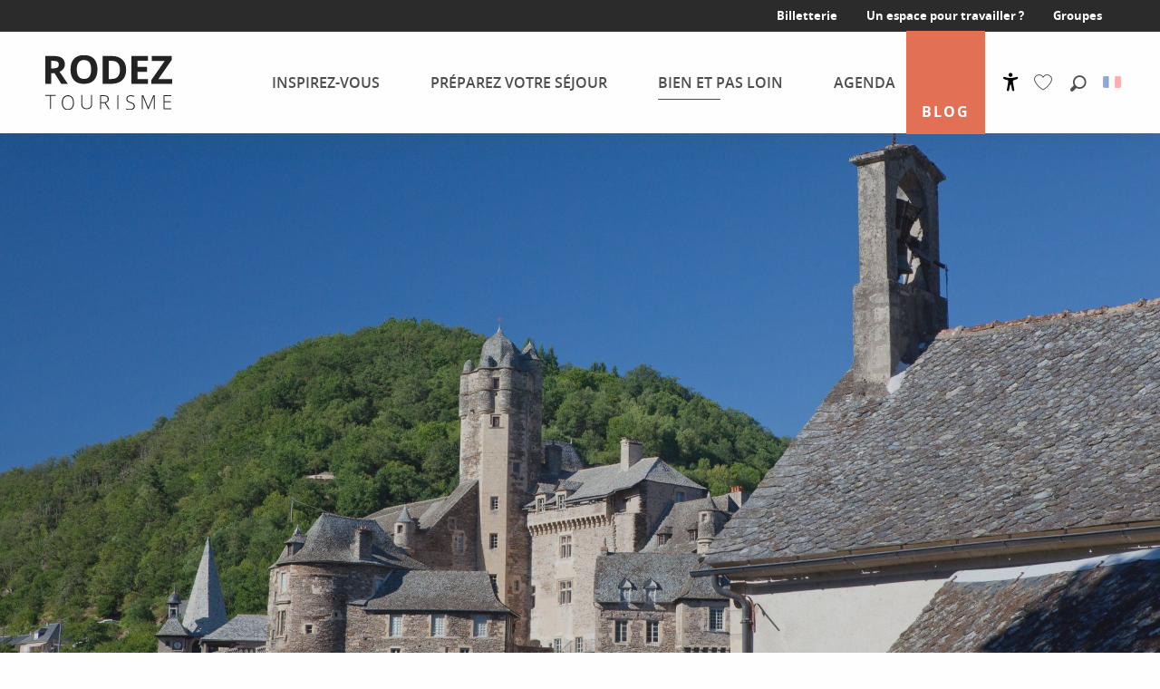

--- FILE ---
content_type: text/html; charset=UTF-8
request_url: https://www.rodez-tourisme.fr/bien-et-pas-loin/balades-aveyron/excursion-en-vallee-du-lot/
body_size: 28720
content:
<!doctype html>
<html class="no-js" lang="fr-FR"><head><script type="importmap">{"imports":{"jquery":"https:\/\/woody.cloudly.space\/app\/themes\/woody-theme\/src\/lib\/custom\/jquery@3.7.1.min.mjs","highcharts":"https:\/\/woody.cloudly.space\/app\/dist\/rodez-tourisme\/addons\/woody-library\/static\/lib\/highcharts-12.1.2\/code\/es-modules\/masters\/highcharts.src.js","woody_library_filter":"https:\/\/woody.cloudly.space\/app\/dist\/rodez-tourisme\/addons\/woody-library\/js\/filter.3dd4b7bece.js","woody_library_woody_component":"https:\/\/woody.cloudly.space\/app\/dist\/rodez-tourisme\/addons\/woody-library\/js\/modules\/components\/woody-component.f868fc8be0.mjs","woody_library_woody_controller":"https:\/\/woody.cloudly.space\/app\/dist\/rodez-tourisme\/addons\/woody-library\/js\/modules\/controllers\/woody-controller.2db0174bdc.mjs","woody_library_summary_map_manager":"https:\/\/woody.cloudly.space\/app\/dist\/rodez-tourisme\/addons\/woody-library\/js\/modules\/managers\/summary\/summary-map-manager.84afb4d49a.mjs","woody_library_summary_accordion_manager":"https:\/\/woody.cloudly.space\/app\/dist\/rodez-tourisme\/addons\/woody-library\/js\/modules\/managers\/summary\/summary-accordion-manager.9b68213f2a.mjs","woody_library_interactive_svg_component":"https:\/\/woody.cloudly.space\/app\/dist\/rodez-tourisme\/addons\/woody-library\/js\/modules\/components\/interactive-svg\/interactive-svg-component.88c1dab784.mjs","woody_library_card_uniq_component":"https:\/\/woody.cloudly.space\/app\/dist\/rodez-tourisme\/addons\/woody-library\/js\/modules\/components\/card\/card-uniq-component.c74c472f73.mjs","woody_library_card_toggler_component":"https:\/\/woody.cloudly.space\/app\/dist\/rodez-tourisme\/addons\/woody-library\/js\/modules\/components\/card\/card-toggler-component.077fbca673.mjs","woody_library_card_slider_component":"https:\/\/woody.cloudly.space\/app\/dist\/rodez-tourisme\/addons\/woody-library\/js\/modules\/components\/card\/card-slider-component.1fcbe821ee.mjs","woody_library_card_map_slider_component":"https:\/\/woody.cloudly.space\/app\/dist\/rodez-tourisme\/addons\/woody-library\/js\/modules\/components\/card\/card-map-slider-component.mjs","woody_library_card_map_manager":"https:\/\/woody.cloudly.space\/app\/dist\/rodez-tourisme\/addons\/woody-library\/js\/modules\/managers\/card\/card-map-manager.aa96fe0af2.mjs","woody_library_summary_controller":"https:\/\/woody.cloudly.space\/app\/dist\/rodez-tourisme\/addons\/woody-library\/js\/modules\/controllers\/summary\/summary-controller.56dc30afe7.mjs","woody_library_focus_controller":"https:\/\/woody.cloudly.space\/app\/dist\/rodez-tourisme\/addons\/woody-library\/js\/modules\/controllers\/focus\/focus-controller.779736d3ae.mjs","woody_library_focus_map_controller":"https:\/\/woody.cloudly.space\/app\/dist\/rodez-tourisme\/addons\/woody-library\/js\/modules\/controllers\/focus\/focus-map-controller.fa756137c4.mjs","woody_library_focus_svg_controller":"https:\/\/woody.cloudly.space\/app\/dist\/rodez-tourisme\/addons\/woody-library\/js\/modules\/controllers\/focus\/focus-svg-controller.e0e66f5917.mjs","woody_library_get_there_link_component":"https:\/\/woody.cloudly.space\/app\/dist\/rodez-tourisme\/addons\/woody-library\/js\/modules\/components\/get-there\/get-there-link-component.236c7b036d.mjs","woody_library_reveal_component":"https:\/\/woody.cloudly.space\/app\/dist\/rodez-tourisme\/addons\/woody-library\/js\/modules\/components\/reveal\/reveal-component.ae2427d122.mjs","woody_addon_touristicmaps_utils":"https:\/\/woody.cloudly.space\/app\/dist\/rodez-tourisme\/addons\/woody-addon-touristicmaps\/js\/utils\/woody-addon-touristicmaps-utils.7b4d5b3788.mjs","woody_addon_touristicmaps_map_manager":"https:\/\/woody.cloudly.space\/app\/dist\/rodez-tourisme\/addons\/woody-addon-touristicmaps\/js\/managers\/woody-addon-touristicmaps-map-manager.25def4f386.mjs","woody_addon_touristicmaps_map_component":"https:\/\/woody.cloudly.space\/app\/dist\/rodez-tourisme\/addons\/woody-addon-touristicmaps\/js\/components\/woody-addon-touristicmaps-map-component.3be29cb99e.mjs","woody_addon_touristicmaps_map_control":"https:\/\/woody.cloudly.space\/app\/dist\/rodez-tourisme\/addons\/woody-addon-touristicmaps\/js\/controls\/woody-addon-touristicmaps-map-control.3ad63029a2.mjs","woody_addon_touristicmaps_center_france_map_control":"https:\/\/woody.cloudly.space\/app\/dist\/rodez-tourisme\/addons\/woody-addon-touristicmaps\/js\/controls\/woody-addon-touristicmaps-center-france-map-control.bfd154a095.mjs","woody_addon_touristicmaps_search_city_map_control":"https:\/\/woody.cloudly.space\/app\/dist\/rodez-tourisme\/addons\/woody-addon-touristicmaps\/js\/controls\/woody-addon-touristicmaps-search-city-map-control.c837cfe0f5.mjs","woody_hawwwai_itinerary_elevation_chart_component":"https:\/\/woody.cloudly.space\/app\/dist\/rodez-tourisme\/addons\/woody-addon-hawwwai\/js\/components\/woody-hawwwai-itinerary-elevation-chart-component.1b7e9b6c9a.mjs","woody_hawwwai_itinerary_reveal_controller":"https:\/\/woody.cloudly.space\/app\/dist\/rodez-tourisme\/addons\/woody-addon-hawwwai\/js\/controllers\/woody-hawwwai-itinerary-reveal-controller.2d8a9d49dc.mjs","woody_hawwwai_itinerary_reveal_toggler_controller":"https:\/\/woody.cloudly.space\/app\/dist\/rodez-tourisme\/addons\/woody-addon-hawwwai\/js\/controllers\/woody-hawwwai-itinerary-reveal-toggler-controller.26149551a6.mjs","woody_hawwwai_itinerary_pois_controller":"https:\/\/woody.cloudly.space\/app\/dist\/rodez-tourisme\/addons\/woody-addon-hawwwai\/js\/controllers\/woody-hawwwai-itinerary-pois-controller.2dce389938.mjs","woody_lib_utils":"https:\/\/woody.cloudly.space\/app\/dist\/rodez-tourisme\/addons\/woody-lib-utils\/js\/woody-lib-utils.93266841fa.mjs","woody_addon_search_engine_component":"https:\/\/woody.cloudly.space\/app\/dist\/rodez-tourisme\/addons\/woody-addon-search\/js\/components\/woody-addon-search-engine-component.dc802f6a63.mjs","woody_addon_search_main":"https:\/\/woody.cloudly.space\/app\/dist\/rodez-tourisme\/addons\/woody-addon-search\/js\/woody-addon-search-main.6ea2fe98ba.mjs","woody_addon_search_engine_input_component":"https:\/\/woody.cloudly.space\/app\/dist\/rodez-tourisme\/addons\/woody-addon-search\/js\/components\/woody-addon-search-engine-input-component.1e6a90e877.mjs","woody_addon_search_engine_input_dropdown_component":"https:\/\/woody.cloudly.space\/app\/dist\/rodez-tourisme\/addons\/woody-addon-search\/js\/components\/woody-addon-search-engine-input-dropdown-component.c7e89a83ab.mjs","woody_addon_search_engine_filters_component":"https:\/\/woody.cloudly.space\/app\/dist\/rodez-tourisme\/addons\/woody-addon-search\/js\/components\/woody-addon-search-engine-filters-component.cc5fa80115.mjs","woody_addon_search_engine_results_component":"https:\/\/woody.cloudly.space\/app\/dist\/rodez-tourisme\/addons\/woody-addon-search\/js\/components\/woody-addon-search-engine-results-component.7fe4b9df50.mjs","woody_addon_search_data_controller":"https:\/\/woody.cloudly.space\/app\/dist\/rodez-tourisme\/addons\/woody-addon-search\/js\/controllers\/woody-addon-search-data-controller.a95f731a76.mjs","fuse.js":"https:\/\/woody.cloudly.space\/app\/dist\/rodez-tourisme\/addons\/woody-addon-search\/static\/js\/fuse-v6.4.1\/fuse.esm.min.js","woody_addon_devtools_main":"https:\/\/woody.cloudly.space\/app\/dist\/rodez-tourisme\/addons\/woody-addon-devtools\/js\/woody-addon-devtools-main.5ef617cfdb.mjs","woody_addon_devtools_tools":"https:\/\/woody.cloudly.space\/app\/dist\/rodez-tourisme\/addons\/woody-addon-devtools\/js\/woody-addon-devtools-tools.54d58a68c5.mjs","woody_addon_devtools_color_palette":"https:\/\/woody.cloudly.space\/app\/dist\/rodez-tourisme\/addons\/woody-addon-devtools\/js\/woody-addon-devtools-color-palette.a8a41da40b.mjs","woody_addon_devtools_style_shift":"https:\/\/woody.cloudly.space\/app\/dist\/rodez-tourisme\/addons\/woody-addon-devtools\/js\/woody-addon-devtools-style-shift.c4f6081742.mjs","woody_addon_devtools_fake_touristic_sheet":"https:\/\/woody.cloudly.space\/app\/dist\/rodez-tourisme\/addons\/woody-addon-devtools\/js\/woody-addon-devtools-fake-touristic-sheet.2cb516cd17.mjs","woody_addon_sncfconnect_sheet":"https:\/\/woody.cloudly.space\/app\/dist\/rodez-tourisme\/addons\/woody-addon-sncfconnect\/js\/woody-addon-sncfconnect-sheet.edd7575589.mjs","woody_addon_favorites_tools":"https:\/\/woody.cloudly.space\/app\/dist\/rodez-tourisme\/addons\/woody-addon-favorites\/js\/woody-addon-favorites-tools.493a0ea33a.mjs","woody_addon_favorites_btn":"https:\/\/woody.cloudly.space\/app\/dist\/rodez-tourisme\/addons\/woody-addon-favorites\/js\/woody-addon-favorites-btn.371d024552.mjs","woody_addon_favorites_cart":"https:\/\/woody.cloudly.space\/app\/dist\/rodez-tourisme\/addons\/woody-addon-favorites\/js\/woody-addon-favorites-cart.76fc575ef3.mjs","woody_addon_favorites_sections":"https:\/\/woody.cloudly.space\/app\/dist\/rodez-tourisme\/addons\/woody-addon-favorites\/js\/woody-addon-favorites-sections.3c8fc8f133.mjs"}}</script><title>Balade en vallée du Lot | Office de tourisme Rodez Agglomération</title><script>window.globals={"ancestors":{"chapter1":"Bien et pas loin","chapter2":"Balades autour de Rodez","chapter3":"Balade en vall\u00e9e du Lot"},"context":"website","current_lang":"fr","current_locale":"fr","current_locale_region":"fr_FR","env":"prod","languages":["fr","en","es","de","nl"],"page_type":"page-experience","post_id":35511,"post_image":"https:\/\/www.rodez-tourisme.fr\/app\/uploads\/rodez-tourisme\/2019\/12\/thumbs\/1-md-estaing-fede-aveyronnaise-0162-1920x960.jpg","post_title":"Balade en vall\u00e9e du Lot","post_type":"page","post_modified":"2025-03-20 12:45:22+01:00","site_key":"rodez-tourisme","tags":{"places":[],"seasons":[],"themes":[],"targets":[]},"woody_options_pages":{"search_url":3355,"weather_url":1717,"favorites_url":1640},"search":{"api":{"uri":"https:\/\/api.tourism-system.com\/v2\/woody\/search\/fr\/v2","args":{"size":15,"threshold":0.5}}},"tmaps":{"url_api":"https:\/\/api.touristicmaps.com\/lib\/mod.mjs","url_api_lazy":"https:\/\/api.touristicmaps.com\/lib\/lazy.mjs"},"hawwwai":{"sheet_options":{"nearby_distance_max":5000}},"sncfconnect":{"publisher":"raccourciagency","name":"rodez-tourisme","date":"202406"}}</script><script>document.addEventListener("DOMContentLoaded",function(){document.querySelectorAll("a[href='#consentframework'],a[href='#cmp']").forEach(function(e){e.removeAttribute("target");e.setAttribute("href","javascript:window.Sddan.cmp.displayUI();")})});</script><meta name="p:domain_verify" content="393f8fcc0b84b7743a44f19ad9f6c36d"/><link rel="preconnect" href="https://cache.consentframework.com" crossorigin><link rel="preconnect" href="https://choices.consentframework.com" crossorigin><link rel="preconnect" href="https://fonts.gstatic.com" crossorigin><link rel="preconnect" href="https://fonts.googleapis.com" crossorigin><link rel="preconnect" href="https://www.googletagmanager.com" crossorigin><link rel="preconnect" href="https://woody.cloudly.space" crossorigin><link rel="preconnect" href="https://api.cloudly.space" crossorigin><script>window.dataLayer=window.dataLayer?window.dataLayer:[];window.dataLayer.push({"event":"globals","data":{"env":"prod","site_key":"rodez-tourisme","page":{"id_page":35511,"name":"Balade en vall\u00e9e du Lot","page_type":"page-experience","tags":{"places":[],"seasons":[],"themes":[],"targets":[]}},"lang":"fr"}});</script><script>(function(w,d,s,l,i) { w[l]=w[l]||[]; w[l].push({ 'gtm.start': new Date().getTime(),event: 'gtm.js' }); var f=d.getElementsByTagName(s)[0], j=d.createElement(s),dl=l!='dataLayer'? '&l='+l:''; j.async=true; j.src='https://www.googletagmanager.com/gtm.js?id='+i+dl; f.parentNode.insertBefore(j,f); })(window,document,'script','dataLayer','GTM-WG7VL4X');</script><link rel="canonical" href="https://www.rodez-tourisme.fr/bien-et-pas-loin/balades-aveyron/excursion-en-vallee-du-lot/"/><meta charset="UTF-8"/><meta http-equiv="X-UA-Compatible" content="IE=edge"/><meta name="generator" content="Raccourci Agency - WP"/><meta name="viewport" content="width=device-width,initial-scale=1"/><meta name="robots" content="max-snippet:-1, max-image-preview:large, max-video-preview:-1"/><meta property="og:type" content="website"/><meta property="og:url" content="https://www.rodez-tourisme.fr/bien-et-pas-loin/balades-aveyron/excursion-en-vallee-du-lot/"/><meta name="twitter:card" content="summary_large_image"/><meta property="og:image" content="https://woody.cloudly.space/app/uploads/rodez-tourisme/2019/12/thumbs/1-md-estaing-fede-aveyronnaise-0162-1920x960.jpg"/><meta property="twitter:image" content="https://woody.cloudly.space/app/uploads/rodez-tourisme/2019/12/thumbs/1-md-estaing-fede-aveyronnaise-0162-1920x960.jpg"/><meta property="og:site_name" content="Office de tourisme Rodez Agglomération"/><meta property="og:locale" content="fr_FR"/><meta property="og:locale:alternate" content="en_GB"/><meta property="og:locale:alternate" content="es_ES"/><meta name="description" content="À environ 30 kilomètres au nord de Rodez, la vallée du Lot vous réserve de nombreuses surprises : paysages époustouflants, châteaux à l’histoire"/><meta property="og:title" content="Balade en vallée du Lot | Office de tourisme Rodez Agglomération"/><meta property="og:description" content="À environ 30 kilomètres au nord de Rodez, la vallée du Lot vous réserve de nombreuses surprises : paysages époustouflants, châteaux à l’histoire"/><meta name="twitter:title" content="Balade en vallée du Lot | Office de tourisme Rodez Agglomération"/><meta name="twitter:description" content="À environ 30 kilomètres au nord de Rodez, la vallée du Lot vous réserve de nombreuses surprises : paysages époustouflants, châteaux à l’histoire"/><script type="application/ld+json" class="woody-schema-graph">{"@context":"https:\/\/schema.org","@graph":[{"@type":"WebSite","url":"https:\/\/www.rodez-tourisme.fr","name":"Office de tourisme Rodez Agglom\u00e9ration","description":"Site officiel de l&#039;Office de Tourisme Rodez Agglom\u00e9ration. Visiter Rodez au c\u0153ur de l&#039;Aveyron, l&#039;un des Grands Sites Midi Pyr\u00e9n\u00e9es.","potentialAction":[{"@type":"SearchAction","target":"https:\/\/www.rodez-tourisme.fr\/recherche\/?query={search_term_string}","query-input":"required name=search_term_string"}]},{"@type":"WebPage","url":"https:\/\/www.rodez-tourisme.fr\/bien-et-pas-loin\/balades-aveyron\/excursion-en-vallee-du-lot\/","headline":"Balade en vall\u00e9e du Lot | Office de tourisme Rodez Agglom\u00e9ration","inLanguage":"fr-FR","datePublished":"2022-09-07 14:45:09","dateModified":"2025-03-20 11:45:22","description":"\u00c0 environ 30 kilom\u00e8tres au nord de Rodez, la vall\u00e9e du Lot vous r\u00e9serve de nombreuses surprises : paysages \u00e9poustouflants, ch\u00e2teaux \u00e0 l\u2019histoire","image":["https:\/\/www.rodez-tourisme.fr\/app\/uploads\/rodez-tourisme\/2019\/12\/thumbs\/1-md-estaing-fede-aveyronnaise-0162-1920x960.jpg"]}]}</script><style>img:is([sizes="auto" i], [sizes^="auto," i]) { contain-intrinsic-size: 3000px 1500px }</style><script>
window._wpemojiSettings = {"baseUrl":"https:\/\/s.w.org\/images\/core\/emoji\/16.0.1\/72x72\/","ext":".png","svgUrl":"https:\/\/s.w.org\/images\/core\/emoji\/16.0.1\/svg\/","svgExt":".svg","source":{"concatemoji":"https:\/\/www.rodez-tourisme.fr\/wp\/wp-includes\/js\/wp-emoji-release.min.js?ver=6.8.2"}};
/*! This file is auto-generated */
!function(s,n){var o,i,e;function c(e){try{var t={supportTests:e,timestamp:(new Date).valueOf()};sessionStorage.setItem(o,JSON.stringify(t))}catch(e){}}function p(e,t,n){e.clearRect(0,0,e.canvas.width,e.canvas.height),e.fillText(t,0,0);var t=new Uint32Array(e.getImageData(0,0,e.canvas.width,e.canvas.height).data),a=(e.clearRect(0,0,e.canvas.width,e.canvas.height),e.fillText(n,0,0),new Uint32Array(e.getImageData(0,0,e.canvas.width,e.canvas.height).data));return t.every(function(e,t){return e===a[t]})}function u(e,t){e.clearRect(0,0,e.canvas.width,e.canvas.height),e.fillText(t,0,0);for(var n=e.getImageData(16,16,1,1),a=0;a<n.data.length;a++)if(0!==n.data[a])return!1;return!0}function f(e,t,n,a){switch(t){case"flag":return n(e,"\ud83c\udff3\ufe0f\u200d\u26a7\ufe0f","\ud83c\udff3\ufe0f\u200b\u26a7\ufe0f")?!1:!n(e,"\ud83c\udde8\ud83c\uddf6","\ud83c\udde8\u200b\ud83c\uddf6")&&!n(e,"\ud83c\udff4\udb40\udc67\udb40\udc62\udb40\udc65\udb40\udc6e\udb40\udc67\udb40\udc7f","\ud83c\udff4\u200b\udb40\udc67\u200b\udb40\udc62\u200b\udb40\udc65\u200b\udb40\udc6e\u200b\udb40\udc67\u200b\udb40\udc7f");case"emoji":return!a(e,"\ud83e\udedf")}return!1}function g(e,t,n,a){var r="undefined"!=typeof WorkerGlobalScope&&self instanceof WorkerGlobalScope?new OffscreenCanvas(300,150):s.createElement("canvas"),o=r.getContext("2d",{willReadFrequently:!0}),i=(o.textBaseline="top",o.font="600 32px Arial",{});return e.forEach(function(e){i[e]=t(o,e,n,a)}),i}function t(e){var t=s.createElement("script");t.src=e,t.defer=!0,s.head.appendChild(t)}"undefined"!=typeof Promise&&(o="wpEmojiSettingsSupports",i=["flag","emoji"],n.supports={everything:!0,everythingExceptFlag:!0},e=new Promise(function(e){s.addEventListener("DOMContentLoaded",e,{once:!0})}),new Promise(function(t){var n=function(){try{var e=JSON.parse(sessionStorage.getItem(o));if("object"==typeof e&&"number"==typeof e.timestamp&&(new Date).valueOf()<e.timestamp+604800&&"object"==typeof e.supportTests)return e.supportTests}catch(e){}return null}();if(!n){if("undefined"!=typeof Worker&&"undefined"!=typeof OffscreenCanvas&&"undefined"!=typeof URL&&URL.createObjectURL&&"undefined"!=typeof Blob)try{var e="postMessage("+g.toString()+"("+[JSON.stringify(i),f.toString(),p.toString(),u.toString()].join(",")+"));",a=new Blob([e],{type:"text/javascript"}),r=new Worker(URL.createObjectURL(a),{name:"wpTestEmojiSupports"});return void(r.onmessage=function(e){c(n=e.data),r.terminate(),t(n)})}catch(e){}c(n=g(i,f,p,u))}t(n)}).then(function(e){for(var t in e)n.supports[t]=e[t],n.supports.everything=n.supports.everything&&n.supports[t],"flag"!==t&&(n.supports.everythingExceptFlag=n.supports.everythingExceptFlag&&n.supports[t]);n.supports.everythingExceptFlag=n.supports.everythingExceptFlag&&!n.supports.flag,n.DOMReady=!1,n.readyCallback=function(){n.DOMReady=!0}}).then(function(){return e}).then(function(){var e;n.supports.everything||(n.readyCallback(),(e=n.source||{}).concatemoji?t(e.concatemoji):e.wpemoji&&e.twemoji&&(t(e.twemoji),t(e.wpemoji)))}))}((window,document),window._wpemojiSettings);
</script><link rel='preload' as='style' onload='this.onload=null;this.rel="stylesheet"' id='addon-search-stylesheet-css' href='https://woody.cloudly.space/app/dist/rodez-tourisme/addons/woody-addon-search/css/woody-addon-search.3c0e3d2c84.css?ver=3.1.30' media='screen' /><noscript><link rel='stylesheet' id='addon-search-stylesheet-css' href='https://woody.cloudly.space/app/dist/rodez-tourisme/addons/woody-addon-search/css/woody-addon-search.3c0e3d2c84.css?ver=3.1.30' media='screen' /></noscript><link rel='preload' as='style' onload='this.onload=null;this.rel="stylesheet"' id='addon-touristicmaps-stylesheet-css' href='https://woody.cloudly.space/app/dist/rodez-tourisme/addons/woody-addon-touristicmaps/css/woody-addon-touristicmaps.42aea2a6d2.css?ver=2.0.19' media='all' /><noscript><link rel='stylesheet' id='addon-touristicmaps-stylesheet-css' href='https://woody.cloudly.space/app/dist/rodez-tourisme/addons/woody-addon-touristicmaps/css/woody-addon-touristicmaps.42aea2a6d2.css?ver=2.0.19' media='all' /></noscript><link rel='stylesheet' id='access-config-stylesheet-css' href='https://woody.cloudly.space/app/dist/rodez-tourisme/addons/woody-addon-accessibility/css/accessconfig.8a6ef5d070.css?ver=1.0.11' media='all' /><link rel='preload' as='style' onload='this.onload=null;this.rel="stylesheet"' id='addon-hawwwai-stylesheet-css' href='https://woody.cloudly.space/app/dist/rodez-tourisme/addons/woody-addon-hawwwai/css/front/woody-addon-hawwwai.ebf78ef83d.css?ver=3.4.101' media='all' /><noscript><link rel='stylesheet' id='addon-hawwwai-stylesheet-css' href='https://woody.cloudly.space/app/dist/rodez-tourisme/addons/woody-addon-hawwwai/css/front/woody-addon-hawwwai.ebf78ef83d.css?ver=3.4.101' media='all' /></noscript><link rel='preload' as='style' onload='this.onload=null;this.rel="stylesheet"' id='addon-hawwwai-stylesheet-iti-css' href='https://woody.cloudly.space/app/dist/rodez-tourisme/addons/woody-addon-hawwwai/css/front/woody-addon-hawwwai-iti.551a3c1b6d.css?ver=3.4.101' media='all' /><noscript><link rel='stylesheet' id='addon-hawwwai-stylesheet-iti-css' href='https://woody.cloudly.space/app/dist/rodez-tourisme/addons/woody-addon-hawwwai/css/front/woody-addon-hawwwai-iti.551a3c1b6d.css?ver=3.4.101' media='all' /></noscript><link rel='stylesheet' id='swiper-style-main-css' href='https://woody.cloudly.space/app/dist/rodez-tourisme/static/swiper/swiper-bundle.css' media='screen' /><link rel='stylesheet' id='main-stylesheet-chunk-0-css' href='https://woody.cloudly.space/app/dist/rodez-tourisme/css/main_chunk_1.c354aceb94.css' media='screen' /><link rel='stylesheet' id='main-stylesheet-chunk-1-css' href='https://woody.cloudly.space/app/dist/rodez-tourisme/css/main_chunk_2.fe5671d5b0.css' media='screen' /><link rel='stylesheet' id='main-stylesheet-chunk-2-css' href='https://woody.cloudly.space/app/dist/rodez-tourisme/css/main_chunk_3.e56dafbbc9.css' media='screen' /><link rel='preload' as='style' onload='this.onload=null;this.rel="stylesheet"' id='wicon-stylesheet-css' href='https://woody.cloudly.space/app/dist/rodez-tourisme/css/wicon.f28e553185.css' media='screen' /><noscript><link rel='stylesheet' id='wicon-stylesheet-css' href='https://woody.cloudly.space/app/dist/rodez-tourisme/css/wicon.f28e553185.css' media='screen' /></noscript><link rel='stylesheet' id='print-stylesheet-css' href='https://woody.cloudly.space/app/dist/rodez-tourisme/css/print.f6f47df82d.css' media='print' /><script defer src="https://woody.cloudly.space/app/dist/rodez-tourisme/addons/woody-addon-search/js/woody-addon-search.3155b7e4dc.js?ver=3.1.30" id="addon-search-javascripts-js"></script><script defer src="https://woody.cloudly.space/app/themes/woody-theme/src/js/static/obf.min.js?ver=2.3.165" id="obf-js"></script><script defer src="https://woody.cloudly.space/app/dist/rodez-tourisme/addons/woody-addon-eskalad/js/events/eskalad.c2bde38840.js?ver=6.3.3" id="woody-addon-eskalad-js"></script><script defer src="https://woody.cloudly.space/app/dist/rodez-tourisme/addons/woody-addon-eskalad/js/events/eskalad-page.5d2af865c3.js?ver=6.3.3" id="woody-addon-eskalad-page-js"></script><script defer src="https://woody.cloudly.space/app/dist/rodez-tourisme/addons/woody-addon-accessibility/js/accessconfig.e8abd16e72.js?ver=1.0.11" id="access-config-js"></script><script id="jquery-js-before">
window.siteConfig = {"site_key":"rodez-tourisme","login":"public_rodez-tourisme_website","password":"b29acd6b3dd01148293098ea84b7fc71","token":"NmFjNmQxNTEwNDM5OlJoUUJXZzFTYWtOZlVGWkRHeFVNUXhaWVJseFZhMFJjVkJJS1FnRT06VkZOYVZ3ZFZBMU1EVUZjSkIxQlhEbFlJQmdFSkRGWllEbFVCQVFKU0FnQT0=","mapProviderKeys":{"otmKey":"1d0823fea4b55a68f74531700397482f85f0325ba429245606837715016aab3e","gmKey":"AIzaSyDDrdlAubJK1hBIzYMINgvHRt3tsh02xic"},"api_url":"https:\/\/api.tourism-system.com","api_render_url":"https:\/\/api.tourism-system.com","current_lang":"fr","current_season":null,"languages":["fr","en","es","de","nl"]};
window.useLeafletLibrary=1;window.DrupalAngularConfig=window.DrupalAngularConfig || {};window.DrupalAngularConfig.mapProviderKeys={"otmKey":"1d0823fea4b55a68f74531700397482f85f0325ba429245606837715016aab3e","gmKey":"AIzaSyDDrdlAubJK1hBIzYMINgvHRt3tsh02xic"};
</script><script type="module" src="https://woody.cloudly.space/app/themes/woody-theme/src/lib/custom/jquery@3.7.1.min.mjs" id="jquery-js"></script><script defer src="https://woody.cloudly.space/app/themes/woody-theme/src/lib/custom/moment-with-locales@2.22.2.min.js" id="jsdelivr_moment-js"></script><script id="woody-addon-hawwwai-sheet-js-extra">
var __hw = {"SECTIONS.TOURISM.SHEET.PERIODS.TODAY":"Aujourd'hui","SECTIONS.TOURISM.SHEET.PERIODS.HAPPENING":"A lieu","SECTIONS.TOURISM.SHEET.PERIODS.ENDED":"Termin\u00e9","SECTIONS.TOURISM.SHEET.PERIODS.ENDED_FOR_TODAY":"Termin\u00e9 pour aujourd'hui","SECTIONS.TOURISM.SHEET.PERIODS.FROM_TODAY":"\u00c0 partir d'aujourd'hui","SECTIONS.TOURISM.SHEET.PERIODS.FROM":"Du","SECTIONS.TOURISM.SHEET.PERIODS.UNTIL_TODAY":"Aujourd'hui","SECTIONS.TOURISM.SHEET.PERIODS.TO":"jusqu'\u00e0","SECTIONS.TOURISM.SHEET.PERIODS.UNTIL":"au","SECTIONS.TOURISM.SHEET.PERIODS.UNTIL_LONG":"jusqu'au","SECTIONS.TOURISM.SHEET.PERIODS.ON":"Le","SECTIONS.TOURISM.SHEET.PERIODS.OPENED":"Ouvert","SECTIONS.TOURISM.SHEET.PERIODS.CLOSED":"Ferm\u00e9","SECTIONS.TOURISM.SHEET.PERIODS.CLOSEDFORTODAY":"Ferm\u00e9 pour aujourd'hui","SECTIONS.TOURISM.SHEET.PERIODS.UNDEFINED":"Horaires non d\u00e9finis","SECTIONS.TOURISM.SHEET.PERIODS.NOW":"En ce moment","GLOBAL.TIMES.TO":"jusqu'\u00e0"};
</script><script type="module" src="https://woody.cloudly.space/app/dist/rodez-tourisme/addons/woody-addon-hawwwai/js/woody-addon-hawwwai-sheet.0c65dc8bba.mjs?ver=3.4.101" id="woody-addon-hawwwai-sheet-js"></script><script type="module" src="https://woody.cloudly.space/app/dist/rodez-tourisme/addons/woody-addon-sncfconnect/js/woody-addon-sncfconnect.d1b379caef.mjs?ver=1.0.7" id="addon-sncfconnect-javascripts-js"></script><script type="module" src="https://woody.cloudly.space/app/dist/rodez-tourisme/addons/woody-addon-favorites/js/woody-addon-favorites.c46dfed72b.mjs" id="addon-favorites-javascripts-js"></script><script defer src="https://woody.cloudly.space/app/dist/rodez-tourisme/static/swiper/swiper-bundle.min.js?ver=12.0.2" id="jsdelivr_swiper-js"></script><script defer src="https://woody.cloudly.space/app/themes/woody-theme/src/lib/npm/flatpickr/dist/flatpickr.min.js?ver=4.5.7" id="jsdelivr_flatpickr-js"></script><script defer src="https://woody.cloudly.space/app/themes/woody-theme/src/lib/npm/flatpickr/dist/l10n/fr.js?ver=4.5.7" id="jsdelivr_flatpickr_l10n-js"></script><script defer src="https://woody.cloudly.space/app/themes/woody-theme/src/lib/custom/nouislider@10.1.0.min.js" id="jsdelivr_nouislider-js"></script><script defer src="https://woody.cloudly.space/app/themes/woody-theme/src/lib/custom/lazysizes@4.1.2.min.js" id="jsdelivr_lazysizes-js"></script><script defer src="https://woody.cloudly.space/app/themes/woody-theme/src/lib/custom/moment-timezone-with-data.min.js" id="jsdelivr_moment_tz-js"></script><script defer src="https://woody.cloudly.space/app/themes/woody-theme/src/lib/custom/js.cookie@2.2.1.min.js" id="jsdelivr_jscookie-js"></script><script defer src="https://woody.cloudly.space/app/themes/woody-theme/src/lib/custom/rellax@1.10.1.min.js" id="jsdelivr_rellax-js"></script><script defer src="https://woody.cloudly.space/app/themes/woody-theme/src/lib/custom/iframeResizer@4.3.7.min.js?ver=4.3.7" id="jsdelivr_iframeresizer-js"></script><script defer src="https://woody.cloudly.space/app/themes/woody-theme/src/lib/npm/plyr/dist/plyr.min.js?ver=3.6.8" id="jsdelivr_plyr-js"></script><script defer src="https://woody.cloudly.space/wp/wp-includes/js/dist/hooks.min.js?ver=4d63a3d491d11ffd8ac6" id="wp-hooks-js"></script><script defer src="https://woody.cloudly.space/wp/wp-includes/js/dist/i18n.min.js?ver=5e580eb46a90c2b997e6" id="wp-i18n-js"></script><script defer src="https://woody.cloudly.space/app/themes/woody-theme/src/js/static/i18n-ltr.min.js?ver=2.3.165" id="wp-i18n-ltr-js"></script><script id="main-modules-js-extra">
var WoodyMainJsModules = {"jquery":{"path":"https:\/\/www.rodez-tourisme.fr\/app\/themes\/woody-theme\/src\/lib\/custom\/jquery@3.7.1.min.mjs"},"highcharts":{"path":"https:\/\/www.rodez-tourisme.fr\/app\/dist\/rodez-tourisme\/addons\/woody-library\/static\/lib\/highcharts-12.1.2\/code\/es-modules\/masters\/highcharts.src.js"},"woody_library_filter":{"path":"https:\/\/www.rodez-tourisme.fr\/app\/dist\/rodez-tourisme\/addons\/woody-library\/js\/filter.3dd4b7bece.js"},"woody_library_woody_component":{"path":"https:\/\/www.rodez-tourisme.fr\/app\/dist\/rodez-tourisme\/addons\/woody-library\/js\/modules\/components\/woody-component.f868fc8be0.mjs"},"woody_library_woody_controller":{"path":"https:\/\/www.rodez-tourisme.fr\/app\/dist\/rodez-tourisme\/addons\/woody-library\/js\/modules\/controllers\/woody-controller.2db0174bdc.mjs"},"woody_library_summary_map_manager":{"path":"https:\/\/www.rodez-tourisme.fr\/app\/dist\/rodez-tourisme\/addons\/woody-library\/js\/modules\/managers\/summary\/summary-map-manager.84afb4d49a.mjs"},"woody_library_summary_accordion_manager":{"path":"https:\/\/www.rodez-tourisme.fr\/app\/dist\/rodez-tourisme\/addons\/woody-library\/js\/modules\/managers\/summary\/summary-accordion-manager.9b68213f2a.mjs"},"woody_library_interactive_svg_component":{"path":"https:\/\/www.rodez-tourisme.fr\/app\/dist\/rodez-tourisme\/addons\/woody-library\/js\/modules\/components\/interactive-svg\/interactive-svg-component.88c1dab784.mjs","component":"woody-interactive-svg"},"woody_library_card_uniq_component":{"path":"https:\/\/www.rodez-tourisme.fr\/app\/dist\/rodez-tourisme\/addons\/woody-library\/js\/modules\/components\/card\/card-uniq-component.c74c472f73.mjs","component":"woody-card-uniq"},"woody_library_card_toggler_component":{"path":"https:\/\/www.rodez-tourisme.fr\/app\/dist\/rodez-tourisme\/addons\/woody-library\/js\/modules\/components\/card\/card-toggler-component.077fbca673.mjs","component":"woody-card-toggler"},"woody_library_card_slider_component":{"path":"https:\/\/www.rodez-tourisme.fr\/app\/dist\/rodez-tourisme\/addons\/woody-library\/js\/modules\/components\/card\/card-slider-component.1fcbe821ee.mjs","component":"woody-card-slider"},"woody_library_card_map_slider_component":{"path":"https:\/\/www.rodez-tourisme.fr\/app\/dist\/rodez-tourisme\/addons\/woody-library\/js\/modules\/components\/card\/card-map-slider-component.mjs","component":"woody-card-map-slider"},"woody_library_card_map_manager":{"path":"https:\/\/www.rodez-tourisme.fr\/app\/dist\/rodez-tourisme\/addons\/woody-library\/js\/modules\/managers\/card\/card-map-manager.aa96fe0af2.mjs"},"woody_library_summary_controller":{"path":"https:\/\/www.rodez-tourisme.fr\/app\/dist\/rodez-tourisme\/addons\/woody-library\/js\/modules\/controllers\/summary\/summary-controller.56dc30afe7.mjs","controller":"woody_library_summary_controller"},"woody_library_focus_controller":{"path":"https:\/\/www.rodez-tourisme.fr\/app\/dist\/rodez-tourisme\/addons\/woody-library\/js\/modules\/controllers\/focus\/focus-controller.779736d3ae.mjs","controller":"woody_library_focus_controller"},"woody_library_focus_map_controller":{"path":"https:\/\/www.rodez-tourisme.fr\/app\/dist\/rodez-tourisme\/addons\/woody-library\/js\/modules\/controllers\/focus\/focus-map-controller.fa756137c4.mjs","controller":"woody_library_focus_map_controller"},"woody_library_focus_svg_controller":{"path":"https:\/\/www.rodez-tourisme.fr\/app\/dist\/rodez-tourisme\/addons\/woody-library\/js\/modules\/controllers\/focus\/focus-svg-controller.e0e66f5917.mjs","controller":"woody_library_focus_svg_controller"},"woody_library_get_there_link_component":{"path":"https:\/\/www.rodez-tourisme.fr\/app\/dist\/rodez-tourisme\/addons\/woody-library\/js\/modules\/components\/get-there\/get-there-link-component.236c7b036d.mjs","component":"woody-get-there-link"},"woody_library_reveal_component":{"path":"https:\/\/www.rodez-tourisme.fr\/app\/dist\/rodez-tourisme\/addons\/woody-library\/js\/modules\/components\/reveal\/reveal-component.ae2427d122.mjs","component":"woody-reveal"},"woody_addon_touristicmaps_utils":{"path":"https:\/\/www.rodez-tourisme.fr\/app\/dist\/rodez-tourisme\/addons\/woody-addon-touristicmaps\/js\/utils\/woody-addon-touristicmaps-utils.7b4d5b3788.mjs"},"woody_addon_touristicmaps_map_manager":{"path":"https:\/\/www.rodez-tourisme.fr\/app\/dist\/rodez-tourisme\/addons\/woody-addon-touristicmaps\/js\/managers\/woody-addon-touristicmaps-map-manager.25def4f386.mjs"},"woody_addon_touristicmaps_map_component":{"path":"https:\/\/www.rodez-tourisme.fr\/app\/dist\/rodez-tourisme\/addons\/woody-addon-touristicmaps\/js\/components\/woody-addon-touristicmaps-map-component.3be29cb99e.mjs","component":"woody-map"},"woody_addon_touristicmaps_map_control":{"path":"https:\/\/www.rodez-tourisme.fr\/app\/dist\/rodez-tourisme\/addons\/woody-addon-touristicmaps\/js\/controls\/woody-addon-touristicmaps-map-control.3ad63029a2.mjs"},"woody_addon_touristicmaps_center_france_map_control":{"path":"https:\/\/www.rodez-tourisme.fr\/app\/dist\/rodez-tourisme\/addons\/woody-addon-touristicmaps\/js\/controls\/woody-addon-touristicmaps-center-france-map-control.bfd154a095.mjs"},"woody_addon_touristicmaps_search_city_map_control":{"path":"https:\/\/www.rodez-tourisme.fr\/app\/dist\/rodez-tourisme\/addons\/woody-addon-touristicmaps\/js\/controls\/woody-addon-touristicmaps-search-city-map-control.c837cfe0f5.mjs"},"woody_hawwwai_itinerary_elevation_chart_component":{"path":"https:\/\/www.rodez-tourisme.fr\/app\/dist\/rodez-tourisme\/addons\/woody-addon-hawwwai\/js\/components\/woody-hawwwai-itinerary-elevation-chart-component.1b7e9b6c9a.mjs","component":"woody-hawwwai-itinerary-elevation-chart"},"woody_hawwwai_itinerary_reveal_controller":{"path":"https:\/\/www.rodez-tourisme.fr\/app\/dist\/rodez-tourisme\/addons\/woody-addon-hawwwai\/js\/controllers\/woody-hawwwai-itinerary-reveal-controller.2d8a9d49dc.mjs","controller":"woody_hawwwai_itinerary_reveal_controller"},"woody_hawwwai_itinerary_reveal_toggler_controller":{"path":"https:\/\/www.rodez-tourisme.fr\/app\/dist\/rodez-tourisme\/addons\/woody-addon-hawwwai\/js\/controllers\/woody-hawwwai-itinerary-reveal-toggler-controller.26149551a6.mjs","controller":"woody_hawwwai_itinerary_reveal_toggler_controller"},"woody_hawwwai_itinerary_pois_controller":{"path":"https:\/\/www.rodez-tourisme.fr\/app\/dist\/rodez-tourisme\/addons\/woody-addon-hawwwai\/js\/controllers\/woody-hawwwai-itinerary-pois-controller.2dce389938.mjs","controller":"woody_hawwwai_itinerary_pois_controller"}};
</script><script type="module" src="https://woody.cloudly.space/app/dist/rodez-tourisme/addons/woody-library/js/modules/main.9a249a7be1.mjs" id="main-modules-js"></script><script type="module" src="https://woody.cloudly.space/app/dist/rodez-tourisme/js/main.186d7b4f80.mjs" id="main-javascripts-js"></script><link rel="icon" type="image/x-icon" href="https://woody.cloudly.space/app/dist/rodez-tourisme/favicon/favicon/favicon.7bac4c2909.ico"><link rel="icon" type="image/png" sizes="16x16" href="https://woody.cloudly.space/app/dist/rodez-tourisme/favicon/favicon/favicon-16x16.b5bb8111e7.png"><link rel="icon" type="image/png" sizes="32x32" href="https://woody.cloudly.space/app/dist/rodez-tourisme/favicon/favicon/favicon-32x32.5804bde9fd.png"><link rel="icon" type="image/png" sizes="48x48" href="https://woody.cloudly.space/app/dist/rodez-tourisme/favicon/favicon/favicon-48x48.130945e02c.png"><link rel="apple-touch-icon" sizes="57x57" href="https://woody.cloudly.space/app/dist/rodez-tourisme/favicon/favicon/apple-touch-icon-57x57.71cbc61f5c.png"><link rel="apple-touch-icon" sizes="60x60" href="https://woody.cloudly.space/app/dist/rodez-tourisme/favicon/favicon/apple-touch-icon-60x60.398ef37455.png"><link rel="apple-touch-icon" sizes="72x72" href="https://woody.cloudly.space/app/dist/rodez-tourisme/favicon/favicon/apple-touch-icon-72x72.ebdbd5361c.png"><link rel="apple-touch-icon" sizes="76x76" href="https://woody.cloudly.space/app/dist/rodez-tourisme/favicon/favicon/apple-touch-icon-76x76.00d192e979.png"><link rel="apple-touch-icon" sizes="114x114" href="https://woody.cloudly.space/app/dist/rodez-tourisme/favicon/favicon/apple-touch-icon-114x114.eb50fe5c64.png"><link rel="apple-touch-icon" sizes="120x120" href="https://woody.cloudly.space/app/dist/rodez-tourisme/favicon/favicon/apple-touch-icon-120x120.3f7265198a.png"><link rel="apple-touch-icon" sizes="144x144" href="https://woody.cloudly.space/app/dist/rodez-tourisme/favicon/favicon/apple-touch-icon-144x144.7e490361ea.png"><link rel="apple-touch-icon" sizes="152x152" href="https://woody.cloudly.space/app/dist/rodez-tourisme/favicon/favicon/apple-touch-icon-152x152.df0530ff4e.png"><link rel="apple-touch-icon" sizes="167x167" href="https://woody.cloudly.space/app/dist/rodez-tourisme/favicon/favicon/apple-touch-icon-167x167.89b329bb0e.png"><link rel="apple-touch-icon" sizes="180x180" href="https://woody.cloudly.space/app/dist/rodez-tourisme/favicon/favicon/apple-touch-icon-180x180.4df9e19cfb.png"><link rel="apple-touch-icon" sizes="1024x1024" href="https://woody.cloudly.space/app/dist/rodez-tourisme/favicon/favicon/apple-touch-icon-1024x1024.9a32bb6035.png"></head><body class="wp-singular page-template-default page page-id-35511 page-child parent-pageid-35823 wp-theme-woody-theme wp-child-theme-rodez-tourisme prod woodypage-page-experience has-hero has-blocks-hero-tpl_01">
            <noscript><iframe src="https://www.googletagmanager.com/ns.html?id=GTM-WG7VL4X" height="0" width="0" style="display:none;visibility:hidden"></iframe></noscript>
        
            
    
    <div class="main-wrapper flex-container flex-dir-column">
                                <div class="woody-component-headnavs">
    
    <a href="#" class="screen-reader-text skip-link woody-component-button primary normal" aria-label="Aller directement au contenu principal de la page">
     <span class="button-label"> Aller au contenu principal</span>
    </a>

    
                        <ul class="tools list-unstyled flex-container align-middle">
                                                                                        <li >
                                                                    <a class="no-ext booking-link" href="https://www.rodez-tourisme.fr/blog/" target="_self" title="Blog" >
                                                                                    <span class="wicon wicon--09-bulle"></span>
                                                                                                                            <span>Blog</span>
                                                                            </a>
                                                            </li>
                                                                                                <li class="access-tool"><div class="woody-component-accessibility-block" id="accessconfig" data-accessconfig-params='{ "Prefix": "a42-ac", "ContainerClass": "accessconfig-reveal", "ModalCloseButton": "", "ModalTitle": "", "FormFieldset": "", "FormFieldsetLegend": "", "FormRadio" : ""}'>
    <button aria-label="Accessibilité" title="Accessibilité" data-accessconfig-button="true" class="accessconfig-button wicon wicon-103-accessibilite">
        <span class="show-for-sr">Accessibilité</span>
    </button>
</div>
</li>
                                                                    <li class="favorites-tool"><div class="woody-component-favorites-block tpl_01">
            <a class="woody-favorites-cart" href="https://www.rodez-tourisme.fr/preparez-votre-sejour/mes-favoris/" data-favtarget="https://www.rodez-tourisme.fr/preparez-votre-sejour/mes-favoris/" title="Favoris" data-label="Favoris">
                                    <div>
                <i class="wicon wicon-060-favoris" aria-hidden="true"></i>
                <span class="show-for-sr">Voir les favoris</span>
                <span class="counter is-empty"></span>
            </div>
                </a>
    </div>
</li>
                                                    <li class="search-tool"><div class="search-toggler-wrapper woody-component-esSearch-block">
    <span role="button" aria-label="Recherche" class="esSearch-button results-toggler" data-label="Recherche" title="Recherche" tabindex="0">
        <span class="wicon wicon-053-loupe-par-defaut search-icon"></span>
        <span class="button-label" data-label="Recherche"></span>
    </span>
</div>
</li>
                                                    <li class="lang_switcher-tool"><div class="woody-lang_switcher woody-lang_switcher-reveal tpl_01 flags medium" data-label="Langue" role="button" aria-label="Choix de la langue"><div class="lang_switcher-button" data-label="Langue"  tabindex="0"><div class="fr" data-lang="fr">fr</div></div></div></li>
                                            </ul>
            
    <div class="woody-topheader flex-container">
        <ul class="menu menu-topheader">
                <li class="menu-item">
            <a href="https://www.rodez-tourisme.fr/preparez-votre-sejour/top-activites/visites-ateliers/"  title="Billetterie" class="no-ext topheader-link isRel">
                <span class="title">Billetterie</span>
            </a>
        </li>
                <li class="menu-item">
            <a href="https://www.rodez-tourisme.fr/preparez-votre-sejour/tiers-lieux-et-coworking/"  title="Un espace pour travailler ?" class="no-ext topheader-link isRel">
                <span class="title">Un espace pour travailler ?</span>
            </a>
        </li>
                <li class="menu-item">
            <a href="https://www.rodez-tourisme.fr/groupes/"  title="Groupes" class="no-ext topheader-link isRel">
                <span class="title">Groupes</span>
            </a>
        </li>
            </ul>
    </div>


            <header role="banner" class="woody-component-header tpl_01 site-header" data-click-open="true" data-disable-hover="true" data-dropdown-menu="data-dropdown-menu" data-sticky-container="data-sticky-container">
    <div class="main-menu-wrapper">
        <nav class="top-bar title-bar" id="main-menu" role="navigation">
            <ul class="menu dropdown horizontal align-center align-middle fullwidth-dropdowns">
                                    <li class="is-brand-logo isAbs">
                                                        <a class="menuLogo" href="https://www.rodez-tourisme.fr/" target="_self" data-post-id="9">
                                                                                                    <span class="no-visible-text menu-logo-site-name isAbs">Office de tourisme Rodez Agglomération</span>
                                    <span class="brand-logo"><img class="a42-ac-replace-img" src="https://woody.cloudly.space/app/themes/rodez-tourisme/logo.svg" alt="Logo Rodez" /></span>
                                                                                            </a>
                                                                    </li>
                                                        <li class=" is-dropdown-submenu-parent">
                                                        <a class="menuLink" href="https://www.rodez-tourisme.fr/inspirations/" target="_self" data-post-id="14189">
                                                                                                                                                                            <span class="menuLink-title">Inspirez-vous</span>
                                                                                                                                </a>
                                                                            <ul class="menu is-dropdown-submenu" data-link-parent="14189" data-title="Inspirez-vous" aria-expanded="false">
                                <li class="grid-container"><div class="grid_1col_tpl_01 grid-x submenu-id-14189 submenu-treasures padd-bottom-sm grid-padding-x grid-padding-y"><div class="cell xmedium-down-order-9"><div class="grid-x align-top grid-padding-x grid-padding-y"><div class="cell large-4 part-1"><div class="grid-x grid-padding-x grid-padding-y"><div class="cell"><a class="woody-component woody-component-nav-item-image    tpl_07 isRel bg-black bgimg-op-75 " href="https://www.rodez-tourisme.fr/inspirations/cathedrale-centre-historique-rodez/" data-post-id="" target="_self"><figure aria-label="Place de la Cité à Rodez" itemscope itemtype="http://schema.org/ImageObject"  class="isRel imageObject menuLinkMediaWrapper"
    ><noscript><img class="imageObject-img img-responsive a42-ac-replace-img" src="https://woody.cloudly.space/app/uploads/rodez-tourisme/2021/11/thumbs/img-20211012-135408-640x320.jpg" alt="Clocher de la cathédrale vu depuis la place de la Cité et ses terrasses, avec des personnes s'y promenant" itemprop="thumbnail"/></noscript><img class="imageObject-img img-responsive lazyload a42-ac-replace-img" src="https://woody.cloudly.space/app/themes/woody-theme/src/img/blank/ratio_2_1.webp" data-src="https://woody.cloudly.space/app/uploads/rodez-tourisme/2021/11/thumbs/img-20211012-135408-640x320.jpg" data-sizes="auto" data-srcset="https://woody.cloudly.space/app/uploads/rodez-tourisme/2021/11/thumbs/img-20211012-135408-360x180.jpg 360w, https://woody.cloudly.space/app/uploads/rodez-tourisme/2021/11/thumbs/img-20211012-135408-640x320.jpg 640w, https://woody.cloudly.space/app/uploads/rodez-tourisme/2021/11/thumbs/img-20211012-135408-1200x600.jpg 1200w, https://woody.cloudly.space/app/uploads/rodez-tourisme/2021/11/thumbs/img-20211012-135408-1920x960.jpg 1920w" alt="Clocher de la cathédrale vu depuis la place de la Cité et ses terrasses, avec des personnes s'y promenant" itemprop="thumbnail"/><meta itemprop="datePublished" content="2021-11-25 14:19:36"><span class="hide imageObject-description" itemprop="description" data-nosnippet>Place de la Cité à Rodez</span><figcaption class="imageObject-caption flex-container align-middle isAbs bottom left hide" data-nosnippet><span class="imageObject-icon copyright-icon flex-container align-center align-middle">©</span><span class="imageObject-text imageObject-description" itemprop="caption">Place de la Cité à Rodez</span></figcaption></figure><div class="nav-item-section fullcenterbox"><div class="menuLink-titles"><div class="menuLink-texts has-title"><span class="menuLink-title block-span">LA CATHÉDRALE, LE CHEF D’ŒUVRE RUTHÉNOIS</span></div></div></div></a></div><div class="cell"><a class="woody-component woody-component-nav-item-image    tpl_07 isRel bg-black bgimg-op-75 " href="https://www.rodez-tourisme.fr/inspirations/gastronomie/" data-post-id="" target="_self"><figure aria-label="Aligot à la tôme fraiche, spécialité culinaire de l'Aveyron" itemscope itemtype="http://schema.org/ImageObject"  class="isRel imageObject menuLinkMediaWrapper"
    ><noscript><img class="imageObject-img img-responsive a42-ac-replace-img" src="https://woody.cloudly.space/app/uploads/rodez-tourisme/2019/12/thumbs/3-md-aligot-aveyron-j-tomaselli-tourisme-aveyron-640x320.jpg" alt="Devant un mur de pierres, sur des torchons, un plat en terre cuite avec deux morceaux de tomme, une casserole avec de l'aligot filant depuis une cuilllère en bois, et un plat en osier avec des pommes de terre, de l'ail" itemprop="thumbnail"/></noscript><img class="imageObject-img img-responsive lazyload a42-ac-replace-img" src="https://woody.cloudly.space/app/themes/woody-theme/src/img/blank/ratio_2_1.webp" data-src="https://woody.cloudly.space/app/uploads/rodez-tourisme/2019/12/thumbs/3-md-aligot-aveyron-j-tomaselli-tourisme-aveyron-640x320.jpg" data-sizes="auto" data-srcset="https://woody.cloudly.space/app/uploads/rodez-tourisme/2019/12/thumbs/3-md-aligot-aveyron-j-tomaselli-tourisme-aveyron-360x180.jpg 360w, https://woody.cloudly.space/app/uploads/rodez-tourisme/2019/12/thumbs/3-md-aligot-aveyron-j-tomaselli-tourisme-aveyron-640x320.jpg 640w, https://woody.cloudly.space/app/uploads/rodez-tourisme/2019/12/thumbs/3-md-aligot-aveyron-j-tomaselli-tourisme-aveyron-1200x600.jpg 1200w, https://woody.cloudly.space/app/uploads/rodez-tourisme/2019/12/thumbs/3-md-aligot-aveyron-j-tomaselli-tourisme-aveyron-1920x960.jpg 1920w" alt="Devant un mur de pierres, sur des torchons, un plat en terre cuite avec deux morceaux de tomme, une casserole avec de l'aligot filant depuis une cuilllère en bois, et un plat en osier avec des pommes de terre, de l'ail" itemprop="thumbnail"/><meta itemprop="datePublished" content="2019-12-16 10:20:33"><span class="hide imageObject-description" itemprop="description" data-nosnippet>Aligot à la tôme fraiche, spécialité culinaire de l'Aveyron</span><figcaption class="imageObject-caption flex-container align-middle isAbs bottom left hide" data-nosnippet><span class="imageObject-icon copyright-icon flex-container align-center align-middle">©</span><span class="imageObject-text imageObject-description" itemprop="caption">Aligot à la tôme fraiche, spécialité culinaire de l'Aveyron</span></figcaption></figure><div class="nav-item-section fullcenterbox"><div class="menuLink-titles"><div class="menuLink-texts has-title"><span class="menuLink-title block-span">La gastronomie locale</span></div></div></div></a></div></div></div><div class="cell large-4 part-2"><div class="grid-x grid-padding-x grid-padding-y"><div class="cell"><a class="woody-component woody-component-nav-item-image    tpl_07 isRel bg-black bgimg-op-75 " href="https://www.rodez-tourisme.fr/inspirations/musees-soulages-fenaille-puech/" data-post-id="" target="_self"><figure aria-label="Collection Soulages" itemscope itemtype="http://schema.org/ImageObject"  class="isRel imageObject menuLinkMediaWrapper"
    ><noscript><img class="imageObject-img img-responsive a42-ac-replace-img" src="https://woody.cloudly.space/app/uploads/rodez-tourisme/2022/01/thumbs/20210601-114342-640x320.jpg" alt="Personne admirant un outrenoir dans le musée Soulages" itemprop="thumbnail"/></noscript><img class="imageObject-img img-responsive lazyload a42-ac-replace-img" src="https://woody.cloudly.space/app/themes/woody-theme/src/img/blank/ratio_2_1.webp" data-src="https://woody.cloudly.space/app/uploads/rodez-tourisme/2022/01/thumbs/20210601-114342-640x320.jpg" data-sizes="auto" data-srcset="https://woody.cloudly.space/app/uploads/rodez-tourisme/2022/01/thumbs/20210601-114342-360x180.jpg 360w, https://woody.cloudly.space/app/uploads/rodez-tourisme/2022/01/thumbs/20210601-114342-640x320.jpg 640w, https://woody.cloudly.space/app/uploads/rodez-tourisme/2022/01/thumbs/20210601-114342-1200x600.jpg 1200w, https://woody.cloudly.space/app/uploads/rodez-tourisme/2022/01/thumbs/20210601-114342-1920x960.jpg 1920w" alt="Personne admirant un outrenoir dans le musée Soulages" itemprop="thumbnail"/><meta itemprop="datePublished" content="2022-01-22 13:06:45"><span class="hide imageObject-description" itemprop="description" data-nosnippet>Collection Soulages</span><figcaption class="imageObject-caption flex-container align-middle isAbs bottom left hide" data-nosnippet><span class="imageObject-icon copyright-icon flex-container align-center align-middle">©</span><span class="imageObject-text imageObject-description" itemprop="caption">Collection Soulages</span></figcaption></figure><div class="nav-item-section fullcenterbox"><div class="menuLink-titles"><div class="menuLink-texts has-title"><span class="menuLink-title block-span">3 musées, 1 billet</span></div></div></div></a></div><div class="cell"><a class="woody-component woody-component-nav-item-image    tpl_07 isRel bg-black bgimg-op-75 " href="https://www.rodez-tourisme.fr/inspirations/talents-et-savoir-faire/" data-post-id="" target="_self"><figure aria-label="Joncs par l'Elan d'Ebène à Rodez" itemscope itemtype="http://schema.org/ImageObject"  class="isRel imageObject menuLinkMediaWrapper"
    ><noscript><img class="imageObject-img img-responsive a42-ac-replace-img" src="https://woody.cloudly.space/app/uploads/rodez-tourisme/2021/03/thumbs/jonc-fin-marqueterie-de-paille--dispo-nov-8-r2400-640x320.jpg" alt="Joncs par l'Elan d'Ebène à Rodez" itemprop="thumbnail"/></noscript><img class="imageObject-img img-responsive lazyload a42-ac-replace-img" src="https://woody.cloudly.space/app/themes/woody-theme/src/img/blank/ratio_2_1.webp" data-src="https://woody.cloudly.space/app/uploads/rodez-tourisme/2021/03/thumbs/jonc-fin-marqueterie-de-paille--dispo-nov-8-r2400-640x320.jpg" data-sizes="auto" data-srcset="https://woody.cloudly.space/app/uploads/rodez-tourisme/2021/03/thumbs/jonc-fin-marqueterie-de-paille--dispo-nov-8-r2400-360x180.jpg 360w, https://woody.cloudly.space/app/uploads/rodez-tourisme/2021/03/thumbs/jonc-fin-marqueterie-de-paille--dispo-nov-8-r2400-640x320.jpg 640w, https://woody.cloudly.space/app/uploads/rodez-tourisme/2021/03/thumbs/jonc-fin-marqueterie-de-paille--dispo-nov-8-r2400-1200x600.jpg 1200w, https://woody.cloudly.space/app/uploads/rodez-tourisme/2021/03/thumbs/jonc-fin-marqueterie-de-paille--dispo-nov-8-r2400-1920x960.jpg 1920w" alt="Joncs par l'Elan d'Ebène à Rodez" itemprop="thumbnail"/><meta itemprop="datePublished" content="2021-03-04 08:31:05"><span class="hide imageObject-description" itemprop="description" data-nosnippet>Joncs par l'Elan d'Ebène à Rodez</span><figcaption class="imageObject-caption flex-container align-middle isAbs bottom left hide" data-nosnippet><span class="imageObject-icon copyright-icon flex-container align-center align-middle">©</span><span class="imageObject-text imageObject-description" itemprop="caption">Joncs par l'Elan d'Ebène à Rodez</span></figcaption></figure><div class="nav-item-section fullcenterbox"><div class="menuLink-titles"><div class="menuLink-texts has-title"><span class="menuLink-title block-span">Le savoir-faire aveyronnais</span></div></div></div></a></div></div></div><div class="cell large-4 part-3"><a class="woody-component woody-component-nav-item-image tpl_04 isRel bg-black bgimg-op-75 " href="https://www.rodez-tourisme.fr/preparez-votre-sejour/top-activites/10-autres-raisons-de-venir-a-rodez/" data-post-id="" target="_self"><figure aria-label="Vue depuis le bois" itemscope itemtype="http://schema.org/ImageObject"  class="isRel imageObject menuLinkMediaWrapper"
    ><noscript><img class="imageObject-img img-responsive a42-ac-replace-img" src="https://woody.cloudly.space/app/uploads/rodez-tourisme/2023/08/thumbs/IMG_20210810_185332-640x640.webp" alt="Personne de dos avec un sac à dos, short et teeshirt, qui observe la vallée de l'Aveyron depuis un point de vue plongeant, à l'orée d'un bois, à côté d'un arbre" itemprop="thumbnail"/></noscript><img class="imageObject-img img-responsive lazyload a42-ac-replace-img" src="https://woody.cloudly.space/app/themes/woody-theme/src/img/blank/ratio_square.webp" data-src="https://woody.cloudly.space/app/uploads/rodez-tourisme/2023/08/thumbs/IMG_20210810_185332-640x640.webp" data-sizes="auto" data-srcset="https://woody.cloudly.space/app/uploads/rodez-tourisme/2023/08/thumbs/IMG_20210810_185332-360x360.webp 360w, https://woody.cloudly.space/app/uploads/rodez-tourisme/2023/08/thumbs/IMG_20210810_185332-640x640.webp 640w, https://woody.cloudly.space/app/uploads/rodez-tourisme/2023/08/thumbs/IMG_20210810_185332-1200x1200.webp 1200w" alt="Personne de dos avec un sac à dos, short et teeshirt, qui observe la vallée de l'Aveyron depuis un point de vue plongeant, à l'orée d'un bois, à côté d'un arbre" itemprop="thumbnail"/><meta itemprop="datePublished" content="2023-08-24 15:12:06"><span class="hide imageObject-description" itemprop="description" data-nosnippet>Vue depuis le bois</span><figcaption class="imageObject-caption flex-container align-middle isAbs bottom left hide" data-nosnippet><span class="imageObject-icon copyright-icon flex-container align-center align-middle">©</span><span class="imageObject-text imageObject-description" itemprop="caption">Vue depuis le bois</span></figcaption></figure><div class="nav-item-section fullcenterbox"><div class="menuLink-titles"><div class="menuLink-texts has-title"><span class="menuLink-title block-span">10 autres bonnes raisons de venir à Rodez</span></div></div></div></a></div></div></div></div></li>
                            </ul>
                                            </li>
                                                        <li class=" is-dropdown-submenu-parent">
                                                        <a class="menuLink" href="https://www.rodez-tourisme.fr/preparez-votre-sejour/" target="_self" data-post-id="1680">
                                                                                                                                                                            <span class="menuLink-title">Préparez votre séjour</span>
                                                                                                                                </a>
                                                                            <ul class="menu is-dropdown-submenu" data-link-parent="1680" data-title="Préparez votre séjour" aria-expanded="false">
                                <li class="grid-container"><div class="grid_1col_tpl_01 grid-x submenu-id-1680 submenu-stay padd-bottom-sm grid-padding-x grid-padding-y"><div class="cell xmedium-down-order-9"><div class="grid-x grid-padding-x grid-padding-y align-center"><div class="cell large-2 part-1"><div class="grid-x"><div class="cell"><div class="woody-component woody-component-nav-item-list tpl_01 "><a   href="https://www.rodez-tourisme.fr/preparez-votre-sejour/top-activites/" data-post-id="external" target="_self"><div class="menuLink-titles"><div class="menuLink-texts has-title"><span class="menuLink-title block-span">Top Activités</span></div></div></a></div><div class="woody-component woody-component-nav-item-list tpl_01 "><a   href="https://www.rodez-tourisme.fr/preparez-votre-sejour/top-activites/pluie-interieur/" data-post-id="external" target="_self"><div class="menuLink-titles"><div class="menuLink-texts has-title"><span class="menuLink-title block-span">Quand il pleut</span></div></div></a></div><div class="woody-component woody-component-nav-item-list tpl_01 "><a   href="https://www.rodez-tourisme.fr/preparez-votre-sejour/top-activites/activites-famille/" data-post-id="external" target="_self"><div class="menuLink-titles"><div class="menuLink-texts has-title"><span class="menuLink-title block-span">Que faire en famille ?</span></div></div></a></div><div class="woody-component woody-component-nav-item-list tpl_01 "><a   href="https://www.rodez-tourisme.fr/preparez-votre-sejour/top-activites/nature/" data-post-id="external" target="_self"><div class="menuLink-titles"><div class="menuLink-texts has-title"><span class="menuLink-title block-span">Où prendre l’air ?</span></div></div></a></div><div class="woody-component woody-component-nav-item-list tpl_01 "><a   href="https://www.rodez-tourisme.fr/inspirations/talents-et-savoir-faire/" data-post-id="external" target="_self"><div class="menuLink-titles"><div class="menuLink-texts has-title"><span class="menuLink-title block-span">Shopping 100% aveyronnais</span></div></div></a></div></div></div></div><div class="cell large-10 part-2"><div class="grid-x grid-padding-x grid-padding-y"><div class="cell large-6"><div class="grid-x grid-padding-x grid-padding-y"><div class="cell medium-6"><a class="woody-component woody-component-nav-item-image tpl_06 isRel bg-black bgimg-op-75 " href="https://www.rodez-tourisme.fr/preparez-votre-sejour/hebergements/" data-post-id="1690" target="_self"><figure aria-label="Hôtel Bastide" itemscope itemtype="http://schema.org/ImageObject"  class="isRel imageObject menuLinkMediaWrapper"
    ><noscript><img class="imageObject-img img-responsive a42-ac-replace-img" src="https://woody.cloudly.space/app/uploads/rodez-tourisme/2022/02/thumbs/bowling-du-rouergue-ete2018-alpcat-medias-8m9a0007-640x480.jpg" alt="Lit d'hôtel chez Bastide, dans les teintes marron avec un bouquet de fleurs sur la table de nuit au-dessous d'une lampe d'appoint" itemprop="thumbnail"/></noscript><img class="imageObject-img img-responsive lazyload a42-ac-replace-img" src="https://woody.cloudly.space/app/themes/woody-theme/src/img/blank/ratio_4_3.webp" data-src="https://woody.cloudly.space/app/uploads/rodez-tourisme/2022/02/thumbs/bowling-du-rouergue-ete2018-alpcat-medias-8m9a0007-640x480.jpg" data-sizes="auto" data-srcset="https://woody.cloudly.space/app/uploads/rodez-tourisme/2022/02/thumbs/bowling-du-rouergue-ete2018-alpcat-medias-8m9a0007-360x270.jpg 360w, https://woody.cloudly.space/app/uploads/rodez-tourisme/2022/02/thumbs/bowling-du-rouergue-ete2018-alpcat-medias-8m9a0007-640x480.jpg 640w, https://woody.cloudly.space/app/uploads/rodez-tourisme/2022/02/thumbs/bowling-du-rouergue-ete2018-alpcat-medias-8m9a0007-1200x900.jpg 1200w, https://woody.cloudly.space/app/uploads/rodez-tourisme/2022/02/thumbs/bowling-du-rouergue-ete2018-alpcat-medias-8m9a0007-1920x1440.jpg 1920w" alt="Lit d'hôtel chez Bastide, dans les teintes marron avec un bouquet de fleurs sur la table de nuit au-dessous d'une lampe d'appoint" itemprop="thumbnail"/><meta itemprop="datePublished" content="2022-02-03 14:49:27"><span class="hide imageObject-description" itemprop="description" data-nosnippet>Hôtel Bastide</span><figcaption class="imageObject-caption flex-container align-middle isAbs bottom left hide" data-nosnippet><span class="imageObject-icon copyright-icon flex-container align-center align-middle">©</span><span class="imageObject-text imageObject-description" itemprop="caption">Hôtel Bastide</span></figcaption></figure><div class="nav-item-section fullcenterbox"><div class="menuLink-titles"><div class="menuLink-texts has-title"><span class="menuLink-title block-span">Hébergements</span></div></div></div></a></div><div class="cell medium-6"><a class="woody-component woody-component-nav-item-image tpl_06 isRel bg-black bgimg-op-75 " href="https://www.rodez-tourisme.fr/inspirations/gastronomie/ou-manger/" data-post-id="97350" target="_self"><figure aria-label="Restaurant Opéra : Salle" itemscope itemtype="http://schema.org/ImageObject"  class="isRel imageObject menuLinkMediaWrapper"
    ><noscript><img class="imageObject-img img-responsive" src="https://woody.cloudly.space/app/uploads/rodez-tourisme/2023/11/thumbs/table-640x480.webp" alt="" itemprop="thumbnail"/></noscript><img class="imageObject-img img-responsive lazyload" src="https://woody.cloudly.space/app/themes/woody-theme/src/img/blank/ratio_4_3.webp" data-src="https://woody.cloudly.space/app/uploads/rodez-tourisme/2023/11/thumbs/table-640x480.webp" data-sizes="auto" data-srcset="https://woody.cloudly.space/app/uploads/rodez-tourisme/2023/11/thumbs/table-360x270.webp 360w, https://woody.cloudly.space/app/uploads/rodez-tourisme/2023/11/thumbs/table-640x480.webp 640w, https://woody.cloudly.space/app/uploads/rodez-tourisme/2023/11/thumbs/table-1200x900.jpg 1200w, https://woody.cloudly.space/app/uploads/rodez-tourisme/2023/11/thumbs/table-1920x1440.webp 1920w" alt="" itemprop="thumbnail"/><meta itemprop="datePublished" content="2023-11-27 13:58:14"><span class="hide imageObject-description" itemprop="description" data-nosnippet>Restaurant Opéra : Salle</span><figcaption class="imageObject-caption flex-container align-middle isAbs bottom left hide" data-nosnippet><span class="imageObject-icon copyright-icon flex-container align-center align-middle">©</span><span class="imageObject-text imageObject-description" itemprop="caption">Restaurant Opéra : Salle</span></figcaption></figure><div class="nav-item-section fullcenterbox"><div class="menuLink-titles"><div class="menuLink-texts has-title"><span class="menuLink-title block-span">Restaurants</span></div></div></div></a></div><div class="cell"><a class="woody-component woody-component-nav-item-image    tpl_08 isRel bg-black bgimg-op-75 " href="https://www.rodez-tourisme.fr/preparez-votre-sejour/venir-se-deplacer/" data-post-id="1719" target="_self"><figure aria-label="Parking de l'aéroport Rodez Aveyron" itemscope itemtype="http://schema.org/ImageObject"  class="isRel imageObject menuLinkMediaWrapper"
    ><noscript><img class="imageObject-img img-responsive" src="https://woody.cloudly.space/app/uploads/rodez-tourisme/2023/10/thumbs/20221024_123226-rotated-640x214.webp" alt="" itemprop="thumbnail"/></noscript><img class="imageObject-img img-responsive lazyload" src="https://woody.cloudly.space/app/themes/woody-theme/src/img/blank/ratio_3_1.webp" data-src="https://woody.cloudly.space/app/uploads/rodez-tourisme/2023/10/thumbs/20221024_123226-rotated-640x214.webp" data-sizes="auto" data-srcset="https://woody.cloudly.space/app/uploads/rodez-tourisme/2023/10/thumbs/20221024_123226-rotated-360x120.webp 360w, https://woody.cloudly.space/app/uploads/rodez-tourisme/2023/10/thumbs/20221024_123226-rotated-640x214.webp 640w, https://woody.cloudly.space/app/uploads/rodez-tourisme/2023/10/thumbs/20221024_123226-rotated-1200x400.webp 1200w, https://woody.cloudly.space/app/uploads/rodez-tourisme/2023/10/thumbs/20221024_123226-rotated-1920x640.webp 1920w" alt="" itemprop="thumbnail"/><meta itemprop="datePublished" content="2023-10-06 12:52:54"><span class="hide imageObject-description" itemprop="description" data-nosnippet>Parking de l'aéroport Rodez Aveyron</span><figcaption class="imageObject-caption flex-container align-middle isAbs bottom left hide" data-nosnippet><span class="imageObject-icon copyright-icon flex-container align-center align-middle">©</span><span class="imageObject-text imageObject-description" itemprop="caption">Parking de l'aéroport Rodez Aveyron</span></figcaption></figure><div class="nav-item-section fullcenterbox"><div class="menuLink-titles"><div class="menuLink-texts has-title"><span class="menuLink-title block-span">Informations pratiques</span></div></div></div></a></div></div></div><div class="cell large-6"><div class="grid-x grid-padding-x grid-padding-y"><div class="cell medium-6"><a class="woody-component woody-component-nav-item-image tpl_02 isRel bg-black bgimg-op-75 " href="https://www.rodez-tourisme.fr/preparez-votre-sejour/top-activites/" data-post-id="1681" target="_self"><figure aria-label="Accrobranche face à la cathédrale" itemscope itemtype="http://schema.org/ImageObject"  class="isRel imageObject menuLinkMediaWrapper"
    ><noscript><img class="imageObject-img img-responsive a42-ac-replace-img" src="https://woody.cloudly.space/app/uploads/rodez-tourisme/2020/03/thumbs/vert-tea-jeu-patrick-bastide-1-640x1024-crop-1600780219.jpg" alt="Paire de jambes en équilibre sur une corde dans les arbres lors d'un accrobranche, descendant d'un palier fixe en bois, avec une vue lointaine sur la cathédrale de Rodez" itemprop="thumbnail"/></noscript><img class="imageObject-img img-responsive lazyload a42-ac-replace-img" src="https://woody.cloudly.space/app/themes/woody-theme/src/img/blank/ratio_10_16.webp" data-src="https://woody.cloudly.space/app/uploads/rodez-tourisme/2020/03/thumbs/vert-tea-jeu-patrick-bastide-1-640x1024-crop-1600780219.jpg" data-sizes="auto" data-srcset="https://woody.cloudly.space/app/uploads/rodez-tourisme/2020/03/thumbs/vert-tea-jeu-patrick-bastide-1-360x576-crop-1600780219.jpg 360w, https://woody.cloudly.space/app/uploads/rodez-tourisme/2020/03/thumbs/vert-tea-jeu-patrick-bastide-1-640x1024-crop-1600780219.jpg 640w, https://woody.cloudly.space/app/uploads/rodez-tourisme/2020/03/thumbs/vert-tea-jeu-patrick-bastide-1-1200x1920-crop-1600780219.jpg 1200w" alt="Paire de jambes en équilibre sur une corde dans les arbres lors d'un accrobranche, descendant d'un palier fixe en bois, avec une vue lointaine sur la cathédrale de Rodez" itemprop="thumbnail"/><meta itemprop="datePublished" content="2020-03-19 14:21:16"><span class="hide imageObject-description" itemprop="description" data-nosnippet>Accrobranche face à la cathédrale</span><figcaption class="imageObject-caption flex-container align-middle isAbs bottom left hide" data-nosnippet><span class="imageObject-icon copyright-icon flex-container align-center align-middle">©</span><span class="imageObject-text imageObject-description" itemprop="caption">Accrobranche face à la cathédrale</span></figcaption></figure><div class="nav-item-section fullcenterbox"><div class="menuLink-titles"><div class="menuLink-texts has-title"><span class="menuLink-title block-span">Activités culturelles & de loisirs</span></div></div></div></a></div><div class="cell medium-6"><a class="woody-component woody-component-nav-item-image tpl_02 isRel bg-black bgimg-op-75 " href="https://www.rodez-tourisme.fr/preparez-votre-sejour/idees/" data-post-id="1682" target="_self"><figure aria-label="Vue de nuit du musée Soulages et de la cathédrale de Rodez" itemscope itemtype="http://schema.org/ImageObject"  class="isRel imageObject menuLinkMediaWrapper"
    ><noscript><img class="imageObject-img img-responsive a42-ac-replace-img" src="https://woody.cloudly.space/app/uploads/rodez-tourisme/2019/10/thumbs/crtmp-0018305-hd-640x1024-crop-1725613009.webp" alt="Vue de nuit du musée Soulages entouré d'arbres et de la cathédrale de Rodez en fond" itemprop="thumbnail"/></noscript><img class="imageObject-img img-responsive lazyload a42-ac-replace-img" src="https://woody.cloudly.space/app/themes/woody-theme/src/img/blank/ratio_10_16.webp" data-src="https://woody.cloudly.space/app/uploads/rodez-tourisme/2019/10/thumbs/crtmp-0018305-hd-640x1024-crop-1725613009.webp" data-sizes="auto" data-srcset="https://woody.cloudly.space/app/uploads/rodez-tourisme/2019/10/thumbs/crtmp-0018305-hd-360x576-crop-1725613009.webp 360w, https://woody.cloudly.space/app/uploads/rodez-tourisme/2019/10/thumbs/crtmp-0018305-hd-640x1024-crop-1725613009.webp 640w, https://woody.cloudly.space/app/uploads/rodez-tourisme/2019/10/thumbs/crtmp-0018305-hd-1200x1920-crop-1725613008.webp 1200w" alt="Vue de nuit du musée Soulages entouré d'arbres et de la cathédrale de Rodez en fond" itemprop="thumbnail"/><meta itemprop="datePublished" content="2019-10-24 08:29:00"><span class="hide imageObject-description" itemprop="description" data-nosnippet>Vue de nuit du musée Soulages et de la cathédrale de Rodez</span><figcaption class="imageObject-caption flex-container align-middle isAbs bottom left hide" data-nosnippet><span class="imageObject-icon copyright-icon flex-container align-center align-middle">©</span><span class="imageObject-text imageObject-description" itemprop="caption">Vue de nuit du musée Soulages et de la cathédrale de Rodez</span></figcaption></figure><div class="nav-item-section fullcenterbox"><div class="menuLink-titles"><div class="menuLink-texts has-title"><span class="menuLink-title block-span">Nos idées Week-Ends - Séjours ruthénois</span></div></div></div></a></div></div></div></div></div></div></div></div></li>
                            </ul>
                                            </li>
                                                        <li class=" is-dropdown-submenu-parent is-active">
                                                        <a class="menuLink" href="https://www.rodez-tourisme.fr/bien-et-pas-loin/" target="_self" data-post-id="1694">
                                                                                                                                                                            <span class="menuLink-title">Bien et pas loin</span>
                                                                                                                                </a>
                                                                            <ul class="menu is-dropdown-submenu" data-link-parent="1694" data-title="Bien et pas loin" aria-expanded="false">
                                <li class="grid-container"><div class="grid_1col_tpl_01 grid-x submenu-id-1694 submenu-nearby padd-bottom-sm grid-padding-x grid-padding-y"><div class="cell xmedium-down-order-9"><div class="grid-x grid-padding-x grid-padding-y align-center"><div class="cell large-2 part-1"><div class="grid-x"><div class="cell part-1-items"><div class="woody-component woody-component-nav-item-list tpl_01 "><a   href="https://www.rodez-tourisme.fr/bien-et-pas-loin/autour-de-rodez/" data-post-id="external" target="_self"><div class="menuLink-titles"><div class="menuLink-texts has-title"><span class="menuLink-title block-span">Autour de Rodez</span></div></div></a></div><div class="woody-component woody-component-nav-item-list tpl_01 "><a   href="https://www.rodez-tourisme.fr/bien-et-pas-loin/autour-de-rodez/druelle-balsac/" data-post-id="external" target="_self"><div class="menuLink-titles"><div class="menuLink-texts has-title"><span class="menuLink-title block-span">Druelle Balsac</span></div></div></a></div><div class="woody-component woody-component-nav-item-list tpl_01 "><a   href="https://www.rodez-tourisme.fr/bien-et-pas-loin/autour-de-rodez/le-monastere/" data-post-id="external" target="_self"><div class="menuLink-titles"><div class="menuLink-texts has-title"><span class="menuLink-title block-span">Le Monastère</span></div></div></a></div><div class="woody-component woody-component-nav-item-list tpl_01 "><a   href="https://www.rodez-tourisme.fr/bien-et-pas-loin/autour-de-rodez/luc-la-primaube/" data-post-id="external" target="_self"><div class="menuLink-titles"><div class="menuLink-texts has-title"><span class="menuLink-title block-span">Luc-la-Primaube</span></div></div></a></div><div class="woody-component woody-component-nav-item-list tpl_01 "><a   href="https://www.rodez-tourisme.fr/bien-et-pas-loin/autour-de-rodez/olemps/" data-post-id="external" target="_self"><div class="menuLink-titles"><div class="menuLink-texts has-title"><span class="menuLink-title block-span">Olemps</span></div></div></a></div><div class="woody-component woody-component-nav-item-list tpl_01 "><a   href="https://www.rodez-tourisme.fr/bien-et-pas-loin/autour-de-rodez/onet-le-chateau/" data-post-id="external" target="_self"><div class="menuLink-titles"><div class="menuLink-texts has-title"><span class="menuLink-title block-span">Onet-le-Château</span></div></div></a></div><div class="woody-component woody-component-nav-item-list tpl_01 "><a   href="https://www.rodez-tourisme.fr/bien-et-pas-loin/autour-de-rodez/sainte-radegonde/" data-post-id="external" target="_self"><div class="menuLink-titles"><div class="menuLink-texts has-title"><span class="menuLink-title block-span">Sainte-Radegonde</span></div></div></a></div><div class="woody-component woody-component-nav-item-list tpl_01 "><a   href="https://www.rodez-tourisme.fr/bien-et-pas-loin/autour-de-rodez/sebazac-concoures/" data-post-id="external" target="_self"><div class="menuLink-titles"><div class="menuLink-texts has-title"><span class="menuLink-title block-span">Sébazac-Concourès</span></div></div></a></div></div></div></div><div class="cell large-10 part-2"><div class="grid-x grid-padding-x grid-padding-y padd-right-lg"><div class="cell medium-6"><a class="woody-component woody-component-nav-item-image tpl_06 isRel bg-black bgimg-op-75 " href="https://www.rodez-tourisme.fr/bien-et-pas-loin/prolongez-votre-sejour-avec-les-plus-beaux-villages-de-france-en-aveyron/" data-post-id="1703" target="_self"><figure aria-label="Najac en famille" itemscope itemtype="http://schema.org/ImageObject"  class="isRel imageObject menuLinkMediaWrapper"
    ><noscript><img class="imageObject-img img-responsive a42-ac-replace-img" src="https://woody.cloudly.space/app/uploads/rodez-tourisme/2020/01/thumbs/p-thbault-crt-occitanie-crtmp-0018555-hd-640x480.jpg" alt="Un homme avec une petite fille sur ses épaules face à la vue sur la forteresse de Najac et la nature environnante" itemprop="thumbnail"/></noscript><img class="imageObject-img img-responsive lazyload a42-ac-replace-img" src="https://woody.cloudly.space/app/themes/woody-theme/src/img/blank/ratio_4_3.webp" data-src="https://woody.cloudly.space/app/uploads/rodez-tourisme/2020/01/thumbs/p-thbault-crt-occitanie-crtmp-0018555-hd-640x480.jpg" data-sizes="auto" data-srcset="https://woody.cloudly.space/app/uploads/rodez-tourisme/2020/01/thumbs/p-thbault-crt-occitanie-crtmp-0018555-hd-360x270.jpg 360w, https://woody.cloudly.space/app/uploads/rodez-tourisme/2020/01/thumbs/p-thbault-crt-occitanie-crtmp-0018555-hd-640x480.jpg 640w, https://woody.cloudly.space/app/uploads/rodez-tourisme/2020/01/thumbs/p-thbault-crt-occitanie-crtmp-0018555-hd-1200x900.jpg 1200w, https://woody.cloudly.space/app/uploads/rodez-tourisme/2020/01/thumbs/p-thbault-crt-occitanie-crtmp-0018555-hd-1920x1440.jpg 1920w" alt="Un homme avec une petite fille sur ses épaules face à la vue sur la forteresse de Najac et la nature environnante" itemprop="thumbnail"/><meta itemprop="datePublished" content="2020-01-08 16:23:51"><span class="hide imageObject-description" itemprop="description" data-nosnippet>Najac en famille</span><figcaption class="imageObject-caption flex-container align-middle isAbs bottom left hide" data-nosnippet><span class="imageObject-icon copyright-icon flex-container align-center align-middle">©</span><span class="imageObject-text imageObject-description" itemprop="caption">Najac en famille</span></figcaption></figure><div class="nav-item-section fullcenterbox"><div class="menuLink-titles"><div class="menuLink-texts has-title"><span class="menuLink-title block-span">Les plus beaux villages de France en Aveyron</span></div></div></div></a></div><div class="cell medium-6"><a class="woody-component woody-component-nav-item-image tpl_06 isRel bg-black bgimg-op-75 " href="https://www.rodez-tourisme.fr/bien-et-pas-loin/de-rodez-aux-grands-sites-occitanie-sud-de-france/" data-post-id="1704" target="_self"><figure aria-label="Abbaye Cistercienne du village de Conques" itemscope itemtype="http://schema.org/ImageObject"  class="isRel imageObject menuLinkMediaWrapper"
    ><noscript><img class="imageObject-img img-responsive a42-ac-replace-img" src="https://woody.cloudly.space/app/uploads/rodez-tourisme/2019/11/thumbs/conques-c-crtmp-d-viet--640x480.jpg" alt="Au bord d'un chemin pavé, abbaye Cistercienne au cœur du village typique de Conques" itemprop="thumbnail"/></noscript><img class="imageObject-img img-responsive lazyload a42-ac-replace-img" src="https://woody.cloudly.space/app/themes/woody-theme/src/img/blank/ratio_4_3.webp" data-src="https://woody.cloudly.space/app/uploads/rodez-tourisme/2019/11/thumbs/conques-c-crtmp-d-viet--640x480.jpg" data-sizes="auto" data-srcset="https://woody.cloudly.space/app/uploads/rodez-tourisme/2019/11/thumbs/conques-c-crtmp-d-viet--360x270.jpg 360w, https://woody.cloudly.space/app/uploads/rodez-tourisme/2019/11/thumbs/conques-c-crtmp-d-viet--640x480.jpg 640w, https://woody.cloudly.space/app/uploads/rodez-tourisme/2019/11/thumbs/conques-c-crtmp-d-viet--1200x900.jpg 1200w, https://woody.cloudly.space/app/uploads/rodez-tourisme/2019/11/thumbs/conques-c-crtmp-d-viet--1920x1440.jpg 1920w" alt="Au bord d'un chemin pavé, abbaye Cistercienne au cœur du village typique de Conques" itemprop="thumbnail"/><meta itemprop="datePublished" content="2019-11-05 13:48:34"><span class="hide imageObject-description" itemprop="description" data-nosnippet>Abbaye Cistercienne du village de Conques</span><figcaption class="imageObject-caption flex-container align-middle isAbs bottom left hide" data-nosnippet><span class="imageObject-icon copyright-icon flex-container align-center align-middle">©</span><span class="imageObject-text imageObject-description" itemprop="caption">Abbaye Cistercienne du village de Conques</span></figcaption></figure><div class="nav-item-section fullcenterbox"><div class="menuLink-titles"><div class="menuLink-texts has-title"><span class="menuLink-title block-span">De Rodez aux Grands Sites Occitanie Sud de France</span></div></div></div></a></div></div></div></div></div></div></li>
                            </ul>
                                            </li>
                                                        <li class=" is-dropdown-submenu-parent">
                                                        <a class="menuLink" href="https://www.rodez-tourisme.fr/agenda/" target="_self" data-post-id="1712">
                                                                                                                                                                            <span class="menuLink-title">Agenda</span>
                                                                                                                                </a>
                                                                            <ul class="menu is-dropdown-submenu" data-link-parent="1712" data-title="Agenda" aria-expanded="false">
                                <li class="grid-container"><div class="grid_1col_tpl_01 grid-x submenu-id-1712 submenu-agenda padd-bottom-sm grid-padding-x grid-padding-y"><div class="cell xmedium-down-order-9"><div class="grid-x align-top grid-padding-x grid-padding-y"><div class="cell large-8 part-1"><div class="grid-x grid-padding-x grid-padding-y"><div class="cell"><a class="woody-component woody-component-nav-item-image    tpl_08 isRel bg-black bgimg-op-75 " href="https://www.rodez-tourisme.fr/agenda/les-sorties-a-rodez/" data-post-id="" target="_self"><figure aria-label="Salle des fêtes de Rodez" itemscope itemtype="http://schema.org/ImageObject"  class="isRel imageObject menuLinkMediaWrapper"
    ><noscript><img class="imageObject-img img-responsive a42-ac-replace-img" src="https://woody.cloudly.space/app/uploads/rodez-tourisme/2019/10/thumbs/crtmp-0018346-hd-640x214-crop-1685624027.jpg" alt="Salle des fêtes de Rodez brillante et son esplanade vues de nuit avec un éclairage rouge contrastant avec la nuit bleue" itemprop="thumbnail"/></noscript><img class="imageObject-img img-responsive lazyload a42-ac-replace-img" src="https://woody.cloudly.space/app/themes/woody-theme/src/img/blank/ratio_3_1.webp" data-src="https://woody.cloudly.space/app/uploads/rodez-tourisme/2019/10/thumbs/crtmp-0018346-hd-640x214-crop-1685624027.jpg" data-sizes="auto" data-srcset="https://woody.cloudly.space/app/uploads/rodez-tourisme/2019/10/thumbs/crtmp-0018346-hd-360x120-crop-1685624027.jpg 360w, https://woody.cloudly.space/app/uploads/rodez-tourisme/2019/10/thumbs/crtmp-0018346-hd-640x214-crop-1685624027.jpg 640w, https://woody.cloudly.space/app/uploads/rodez-tourisme/2019/10/thumbs/crtmp-0018346-hd-1200x400-crop-1685624027.jpg 1200w, https://woody.cloudly.space/app/uploads/rodez-tourisme/2019/10/thumbs/crtmp-0018346-hd-1920x640-crop-1685624026.jpg 1920w" alt="Salle des fêtes de Rodez brillante et son esplanade vues de nuit avec un éclairage rouge contrastant avec la nuit bleue" itemprop="thumbnail"/><meta itemprop="datePublished" content="2019-10-24 08:32:55"><span class="hide imageObject-description" itemprop="description" data-nosnippet>Salle des fêtes de Rodez</span><figcaption class="imageObject-caption flex-container align-middle isAbs bottom left hide" data-nosnippet><span class="imageObject-icon copyright-icon flex-container align-center align-middle">©</span><span class="imageObject-text imageObject-description" itemprop="caption">Salle des fêtes de Rodez</span></figcaption></figure><div class="nav-item-section fullcenterbox"><div class="menuLink-titles"><div class="menuLink-texts has-title"><span class="menuLink-title block-span">Sorties</span></div></div></div></a></div><div class="cell medium-6"><a class="woody-component woody-component-nav-item-image    tpl_07 isRel bg-black bgimg-op-75 " href="https://www.rodez-tourisme.fr/agenda/les-grands-evenements/" data-post-id="" target="_self"><figure aria-label="Marché gourmand de l'été" itemscope itemtype="http://schema.org/ImageObject"  class="isRel imageObject menuLinkMediaWrapper"
    ><noscript><img class="imageObject-img img-responsive a42-ac-replace-img" src="https://woody.cloudly.space/app/uploads/rodez-tourisme/2019/12/thumbs/md-marche-gourmand-bourg-008-640x320.jpg" alt="Foule de personnes présentes au marché gourmand nocturne de l'été, sur une place historique de Rodez" itemprop="thumbnail"/></noscript><img class="imageObject-img img-responsive lazyload a42-ac-replace-img" src="https://woody.cloudly.space/app/themes/woody-theme/src/img/blank/ratio_2_1.webp" data-src="https://woody.cloudly.space/app/uploads/rodez-tourisme/2019/12/thumbs/md-marche-gourmand-bourg-008-640x320.jpg" data-sizes="auto" data-srcset="https://woody.cloudly.space/app/uploads/rodez-tourisme/2019/12/thumbs/md-marche-gourmand-bourg-008-360x180.jpg 360w, https://woody.cloudly.space/app/uploads/rodez-tourisme/2019/12/thumbs/md-marche-gourmand-bourg-008-640x320.jpg 640w, https://woody.cloudly.space/app/uploads/rodez-tourisme/2019/12/thumbs/md-marche-gourmand-bourg-008-1200x600.jpg 1200w, https://woody.cloudly.space/app/uploads/rodez-tourisme/2019/12/thumbs/md-marche-gourmand-bourg-008-1920x960.jpg 1920w" alt="Foule de personnes présentes au marché gourmand nocturne de l'été, sur une place historique de Rodez" itemprop="thumbnail"/><meta itemprop="datePublished" content="2019-12-13 14:46:52"><span class="hide imageObject-description" itemprop="description" data-nosnippet>Marché gourmand de l'été</span><figcaption class="imageObject-caption flex-container align-middle isAbs bottom left hide" data-nosnippet><span class="imageObject-icon copyright-icon flex-container align-center align-middle">©</span><span class="imageObject-text imageObject-description" itemprop="caption">Marché gourmand de l'été</span></figcaption></figure><div class="nav-item-section fullcenterbox"><div class="menuLink-titles"><div class="menuLink-texts has-title"><span class="menuLink-title block-span">Grands événements</span></div></div></div></a></div><div class="cell medium-6"><a class="woody-component woody-component-nav-item-image    tpl_07 isRel bg-black bgimg-op-75 " href="https://www.rodez-tourisme.fr/preparez-votre-sejour/top-activites/visites-ateliers/" data-post-id="" target="_self"><figure aria-label="Visite enfants - Le jugement de M. Guitard" itemscope itemtype="http://schema.org/ImageObject"  class="isRel imageObject menuLinkMediaWrapper"
    ><noscript><img class="imageObject-img img-responsive" src="https://woody.cloudly.space/app/uploads/rodez-tourisme/2022/06/thumbs/20220427-150943-rotated-640x320-crop-1725613161.webp" alt="" itemprop="thumbnail"/></noscript><img class="imageObject-img img-responsive lazyload" src="https://woody.cloudly.space/app/themes/woody-theme/src/img/blank/ratio_2_1.webp" data-src="https://woody.cloudly.space/app/uploads/rodez-tourisme/2022/06/thumbs/20220427-150943-rotated-640x320-crop-1725613161.webp" data-sizes="auto" data-srcset="https://woody.cloudly.space/app/uploads/rodez-tourisme/2022/06/thumbs/20220427-150943-rotated-360x180-crop-1725613161.webp 360w, https://woody.cloudly.space/app/uploads/rodez-tourisme/2022/06/thumbs/20220427-150943-rotated-640x320-crop-1725613161.webp 640w, https://woody.cloudly.space/app/uploads/rodez-tourisme/2022/06/thumbs/20220427-150943-rotated-1200x600-crop-1725613161.webp 1200w, https://woody.cloudly.space/app/uploads/rodez-tourisme/2022/06/thumbs/20220427-150943-rotated-1920x960-crop-1725613161.webp 1920w" alt="" itemprop="thumbnail"/><meta itemprop="datePublished" content="2022-06-29 09:45:33"><span class="hide imageObject-description" itemprop="description" data-nosnippet>Visite enfants - Le jugement de M. Guitard</span><figcaption class="imageObject-caption flex-container align-middle isAbs bottom left hide" data-nosnippet><span class="imageObject-icon copyright-icon flex-container align-center align-middle">©</span><span class="imageObject-text imageObject-description" itemprop="caption">Visite enfants - Le jugement de M. Guitard</span></figcaption></figure><div class="nav-item-section fullcenterbox"><div class="menuLink-titles"><div class="menuLink-texts has-title"><span class="menuLink-title block-span">Billetterie</span></div></div></div></a></div></div></div><div class="cell large-4 part-2"><a class="woody-component woody-component-nav-item-image tpl_04 isRel bg-black bgimg-op-75 " href="https://www.rodez-tourisme.fr/preparez-votre-sejour/top-activites/que-faire-a-rodez-en-hiver/" data-post-id="" target="_self"><figure aria-label="Neige à Rodez" itemscope itemtype="http://schema.org/ImageObject"  class="isRel imageObject menuLinkMediaWrapper"
    ><noscript><img class="imageObject-img img-responsive a42-ac-replace-img" src="https://woody.cloudly.space/app/uploads/rodez-tourisme/2022/12/thumbs/cathedrale-neige-640x640.jpg" alt="Flocons de neige tombant du ciel sur les maisons de Rodez et la cathédrale" itemprop="thumbnail"/></noscript><img class="imageObject-img img-responsive lazyload a42-ac-replace-img" src="https://woody.cloudly.space/app/themes/woody-theme/src/img/blank/ratio_square.webp" data-src="https://woody.cloudly.space/app/uploads/rodez-tourisme/2022/12/thumbs/cathedrale-neige-640x640.jpg" data-sizes="auto" data-srcset="https://woody.cloudly.space/app/uploads/rodez-tourisme/2022/12/thumbs/cathedrale-neige-360x360.jpg 360w, https://woody.cloudly.space/app/uploads/rodez-tourisme/2022/12/thumbs/cathedrale-neige-640x640.jpg 640w, https://woody.cloudly.space/app/uploads/rodez-tourisme/2022/12/thumbs/cathedrale-neige-1200x1200.jpg 1200w" alt="Flocons de neige tombant du ciel sur les maisons de Rodez et la cathédrale" itemprop="thumbnail"/><meta itemprop="datePublished" content="2022-12-19 14:05:21"><span class="hide imageObject-description" itemprop="description" data-nosnippet>Neige à Rodez</span><figcaption class="imageObject-caption flex-container align-middle isAbs bottom left hide" data-nosnippet><span class="imageObject-icon copyright-icon flex-container align-center align-middle">©</span><span class="imageObject-text imageObject-description" itemprop="caption">Neige à Rodez</span></figcaption></figure><div class="nav-item-section fullcenterbox"><div class="menuLink-titles"><div class="menuLink-texts has-title"><span class="menuLink-title block-span">Que faire à Rodez en hiver ?</span></div></div></div></a></div></div></div></div></li>
                            </ul>
                                            </li>
                                                </ul>
        </nav>
    </div>
</header>

    </div>





                        
        <div class="site-content">
                           
    <main role="main" class="content-type-page page-experience" id="main-content">
                        <div class="content-wrapper no-terms">
                                                    <div
    class="woody-component woody-component-hero has-title has-pretitle has-subtitle  tpl_01 hero-full-height isRel bgimg-op75  bg-black has-bgimg">
                    <div class="hero-bg backgroundMedia img">
                                                                                                                                                                                                    <figure aria-label="Le village d'Estaing et son château" itemscope itemtype="http://schema.org/ImageObject"  class="isRel imageObject"
    ><img class="imageObject-img img-responsive a42-ac-replace-img" src="https://woody.cloudly.space/app/uploads/rodez-tourisme/2020/01/thumbs/estaing-t-lambelin-fhapa-1920x960.jpg" alt="Château dominant le village d'Estaing et ses maisons en pierres grises, devant un massif arboré" srcset="https://woody.cloudly.space/app/uploads/rodez-tourisme/2020/01/thumbs/estaing-t-lambelin-fhapa-360x180.jpg 360w, https://woody.cloudly.space/app/uploads/rodez-tourisme/2020/01/thumbs/estaing-t-lambelin-fhapa-640x320.jpg 640w, https://woody.cloudly.space/app/uploads/rodez-tourisme/2020/01/thumbs/estaing-t-lambelin-fhapa-1200x600.jpg 1200w, https://woody.cloudly.space/app/uploads/rodez-tourisme/2020/01/thumbs/estaing-t-lambelin-fhapa-1920x960.jpg 1920w" itemprop="thumbnail" /><meta itemprop="datePublished" content="2020-01-16 08:37:55"><span class="hide imageObject-description" itemprop="description" data-nosnippet>Le village d'Estaing et son château</span><figcaption class="imageObject-caption flex-container align-middle isAbs bottom left" data-nosnippet><span class="imageObject-icon copyright-icon flex-container align-center align-middle">©</span><span class="imageObject-text imageObject-description" itemprop="caption">Le village d'Estaing et son château</span><span class="imageObject-text separator">|</span><span class="imageObject-text imageObject-author" itemprop="copyrightHolder">T. LAMBELIN - FHAPA</span></figcaption></figure>                
                        </div>
            
            
        <div class="fullcenterbox fcbCol grid-container padd-top-md padd-bottom-md">
                    <div class="hero-titles flex-container flex-dir-column align-center align-middle text-center"><div class="hero-texts has-pretitle has-title has-subtitle"><span class="hero-pretitle block-span">Idée de balade</span><span class="hero-title block-span">La vallée du Lot</span><span class="hero-subtitle block-span">Bozouls, Espalion, Saint-Côme-d'Olt & Estaing</span></div></div>                </div>
    
    
                    
    </div>

                        

                                        
                                        
                            <header class="page-teaser" id="the-page-teaser">
                    <div class="woody-component woody-component-teaser tpl_04   bg-lightgray  padd-bottom-md   has-media">
                <div class="woody-component-breadcrumb breadcrumb-wrapper padd-all-sm"><ol vocab="https://schema.org/" typeof="BreadcrumbList" class="flex-container align-middle wrap grid-container"><li property="itemListElement" typeof="ListItem"><a property="item" typeof="WebPage" href="https://www.rodez-tourisme.fr/"><span property="name">Bienvenue à Rodez</span></a><meta property="position" content="1"></li><span class="wicon wicon-034-fleche-suivant"></span><li property="itemListElement" typeof="ListItem"><a property="item" typeof="WebPage" href="https://www.rodez-tourisme.fr/bien-et-pas-loin/"><span property="name">Bien et pas loin</span></a><meta property="position" content="2"></li><span class="wicon wicon-034-fleche-suivant"></span><li property="itemListElement" typeof="ListItem"><a property="item" typeof="WebPage" href="https://www.rodez-tourisme.fr/bien-et-pas-loin/balades-aveyron/"><span property="name">Balades autour de Rodez</span></a><meta property="position" content="3"></li><span class="wicon wicon-034-fleche-suivant"></span><li property="itemListElement" typeof="ListItem"><span property="item" typeof="WebPage" itemid="https://www.rodez-tourisme.fr/bien-et-pas-loin/balades-aveyron/excursion-en-vallee-du-lot/"><span property="name">Balade en vallée du Lot</span></span><meta property="position" content="4"></li></ol></div>
        <div class="grid-container isRel">
                <div class="grid-x grid-padding-x grid-padding-y align-justify">
            <div class="cell texts-wrapper flex-container flex-dir-column has-title has-desc large-7 align-center">
                
    <div class="page-main-titles">
                                    <div class="flex-container align-middle">
                <h1 class="page-main-title">
                    Balade en vallée du Lot
                </h1>
                <a href="#" role="button" class="button-add-to-favs is-false flex-container"  aria-describedby="live-status" aria-pressed="false"><i class="wicon wicon-058-favoris-plus false" title=" Ajouter" aria-label=" Ajouter" aria-hidden="true"></i><i class="wicon wicon-059-favoris-moins true" title=" Supprimer" aria-label=" Supprimer" aria-hidden="true"></i><span id="favs-sr-button-info" class="show-for-sr">Ajouter aux favoris</span></a><span id="live-region-favs" role="status" class="show-for-sr" aria-live="polite" aria-atomic="true"></span>            </div>
                    </div>

    <div class="page-main-description"><div class="intro">
<div id="TheTexte" class="Texte" lang="zxx">
<p>À environ <strong>30 kilomètres au nord de Rodez,</strong> la vallée du Lot vous réserve de nombreuses surprises : paysages époustouflants, châteaux à l’histoire millénaire, églises romanes, villages classés… Après une halte à <strong>Bozouls, </strong>la cité d’<strong>Espalion</strong> ainsi que les villages de <strong>Saint-Côme-d’Olt</strong> et d’<strong>Estaing</strong> vous attendent. Une visite incontournable lors de votre séjour en Aveyron !</p>
</div>
</div>
</div>


                                <div class="shares-wrapper flex-container align-middle ">
                <ul class="sharing-links list-unstyled flex-container align-middle wrap">
                            <li class="sharing-item">
                <div class="obf sharing-button__link facebook no-ext" title="Partager sur Facebook" data-obf="aHR0cHM6Ly9mYWNlYm9vay5jb20vc2hhcmVyL3NoYXJlci5waHA/dT1odHRwczovL3d3dy5yb2Rlei10b3VyaXNtZS5mci9iaWVuLWV0LXBhcy1sb2luL2JhbGFkZXMtYXZleXJvbi9leGN1cnNpb24tZW4tdmFsbGVlLWR1LWxvdC8=" data-target="_blank" aria-label="Partager sur Facebook">
                    <div class="sharing-button sharing-button--facebook">
                        <div aria-hidden="true" class="sharing-button__icon sharing-button__icon--solid">
                            <svg xmlns="http://www.w3.org/2000/svg" viewbox="0 0 24 24"><path d="M18.77 7.46H14.5v-1.9c0-.9.6-1.1 1-1.1h3V.5h-4.33C10.24.5 9.5 3.44 9.5 5.32v2.15h-3v4h3v12h5v-12h3.85l.42-4z"/></svg>

                        </div>
                    </div>
                </div>
            </li>
                    <li class="sharing-item">
                <div class="obf sharing-button__link twitter no-ext" title="Partager sur Twitter" data-obf="aHR0cHM6Ly90d2l0dGVyLmNvbS9pbnRlbnQvdHdlZXQvP3VybD1odHRwczovL3d3dy5yb2Rlei10b3VyaXNtZS5mci9iaWVuLWV0LXBhcy1sb2luL2JhbGFkZXMtYXZleXJvbi9leGN1cnNpb24tZW4tdmFsbGVlLWR1LWxvdC8=" data-target="_blank" aria-label="Partager sur Twitter">
                    <div class="sharing-button sharing-button--twitter">
                        <div aria-hidden="true" class="sharing-button__icon sharing-button__icon--solid">
                            <svg viewBox="0 0 24 24" xmlns="http://www.w3.org/2000/svg">
<path d="M1.05227 2L9.33002 13.2342L1 22.368H2.87475L10.1677 14.3712L16.0601 22.368H22.44L13.6965 10.5019L21.45 2H19.5753L12.8589 9.36491L7.43213 2H1.05227ZM3.80924 3.40166H6.74016L19.6826 20.9661H16.7517L3.80924 3.40166Z"/>
</svg>

                        </div>
                    </div>
                </div>
            </li>
                    <li class="sharing-item">
                <div class="obf sharing-button__link linkedin no-ext" title="Partager sur LinkedIn" data-obf="aHR0cHM6Ly93d3cubGlua2VkaW4uY29tL3NoYXJlQXJ0aWNsZT9taW5pPXRydWUmdXJsPWh0dHBzOi8vd3d3LnJvZGV6LXRvdXJpc21lLmZyL2JpZW4tZXQtcGFzLWxvaW4vYmFsYWRlcy1hdmV5cm9uL2V4Y3Vyc2lvbi1lbi12YWxsZWUtZHUtbG90Lw==" data-target="_blank" aria-label="Partager sur LinkedIn">
                    <div class="sharing-button sharing-button--linkedin">
                        <div aria-hidden="true" class="sharing-button__icon sharing-button__icon--solid">
                            <svg viewBox="0 0 50 50" xmlns="http://www.w3.org/2000/svg"><g transform="translate(3.995 0)"><path d="m.725887 14.017622h8.687782v27.946652h-8.687782z"/><path d="m5.06977823 10.1995707c-2.03833886.0011559-3.87655884-1.22597292-4.65713137-3.10893154-.78057254-1.88295862-.34969502-4.05073223 1.09162844-5.4920557 1.44132347-1.44132346 3.60909708-1.87220098 5.4920557-1.09162844 1.88295861.78057254 3.1100874 2.61879251 3.1089316 4.65713137.0007587 1.33572593-.52952038 2.61696197-1.47402137 3.561463-.94450103.944501-2.22573707 1.47478011-3.561463 1.47402131z"/><path d="m41.9499857 41.9642748h-8.6820667v-13.5918068c0-3.2407714-.0571564-7.4103353-4.5125027-7.4103353-4.5210762 0-5.2098115 3.5351272-5.2098115 7.1788517v13.8232904h-8.6849245v-27.9466524h8.3305544v3.8209096h.1200286c1.1431292-2.197666 4.0009523-4.5125027 8.2162415-4.5125027 8.7963796 0 10.4196231 5.784234 10.4196231 13.3088823z"/></g></svg>

                        </div>
                    </div>
                </div>
            </li>
                    <li class="sharing-item">
                <div class="obf sharing-button__link whatsapp no-ext" title="Partager sur WhatsApp" data-obf="d2hhdHNhcHA6Ly9zZW5kP3RleHQ9aHR0cHM6Ly93d3cucm9kZXotdG91cmlzbWUuZnIvYmllbi1ldC1wYXMtbG9pbi9iYWxhZGVzLWF2ZXlyb24vZXhjdXJzaW9uLWVuLXZhbGxlZS1kdS1sb3Qv" data-target="_blank" aria-label="Partager sur WhatsApp">
                    <div class="sharing-button sharing-button--whatsapp">
                        <div aria-hidden="true" class="sharing-button__icon sharing-button__icon--solid">
                            <svg viewBox="0 0 24 24" xmlns="http://www.w3.org/2000/svg"><path d="M.057 24l1.687-6.163c-1.041-1.804-1.588-3.849-1.587-5.946.003-6.556 5.338-11.891 11.893-11.891 3.181.001 6.167 1.24 8.413 3.488 2.245 2.248 3.481 5.236 3.48 8.414-.003 6.557-5.338 11.892-11.893 11.892-1.99-.001-3.951-.5-5.688-1.448l-6.305 1.654zm6.597-3.807c1.676.995 3.276 1.591 5.392 1.592 5.448 0 9.886-4.434 9.889-9.885.002-5.462-4.415-9.89-9.881-9.892-5.452 0-9.887 4.434-9.889 9.884-.001 2.225.651 3.891 1.746 5.634l-.999 3.648 3.742-.981zm11.387-5.464c-.074-.124-.272-.198-.57-.347-.297-.149-1.758-.868-2.031-.967-.272-.099-.47-.149-.669.149-.198.297-.768.967-.941 1.165-.173.198-.347.223-.644.074-.297-.149-1.255-.462-2.39-1.475-.883-.788-1.48-1.761-1.653-2.059-.173-.297-.018-.458.13-.606.134-.133.297-.347.446-.521.151-.172.2-.296.3-.495.099-.198.05-.372-.025-.521-.075-.148-.669-1.611-.916-2.206-.242-.579-.487-.501-.669-.51l-.57-.01c-.198 0-.52.074-.792.372s-1.04 1.016-1.04 2.479 1.065 2.876 1.213 3.074c.149.198 2.095 3.2 5.076 4.487.709.306 1.263.489 1.694.626.712.226 1.36.194 1.872.118.571-.085 1.758-.719 2.006-1.413.248-.695.248-1.29.173-1.414z"/></svg>

                        </div>
                    </div>
                </div>
            </li>
                    <li class="sharing-item">
                <div class="obf sharing-button__link mail no-ext" title="Partager par e-mail" data-obf="bWFpbHRvOj9ib2R5PWh0dHBzOi8vd3d3LnJvZGV6LXRvdXJpc21lLmZyL2JpZW4tZXQtcGFzLWxvaW4vYmFsYWRlcy1hdmV5cm9uL2V4Y3Vyc2lvbi1lbi12YWxsZWUtZHUtbG90Lw==" data-target="_blank" aria-label="Partager par e-mail">
                    <div class="sharing-button sharing-button--mail">
                        <div aria-hidden="true" class="sharing-button__icon sharing-button__icon--solid">
                            <svg xmlns="http://www.w3.org/2000/svg" viewbox="0 0 24 24"><path d="M22 4H2C.9 4 0 4.9 0 6v12c0 1.1.9 2 2 2h20c1.1 0 2-.9 2-2V6c0-1.1-.9-2-2-2zM7.25 14.43l-3.5 2c-.08.05-.17.07-.25.07-.17 0-.34-.1-.43-.25-.14-.24-.06-.55.18-.68l3.5-2c.24-.14.55-.06.68.18.14.24.06.55-.18.68zm4.75.07c-.1 0-.2-.03-.27-.08l-8.5-5.5c-.23-.15-.3-.46-.15-.7.15-.22.46-.3.7-.14L12 13.4l8.23-5.32c.23-.15.54-.08.7.15.14.23.07.54-.16.7l-8.5 5.5c-.08.04-.17.07-.27.07zm8.93 1.75c-.1.16-.26.25-.43.25-.08 0-.17-.02-.25-.07l-3.5-2c-.24-.13-.32-.44-.18-.68s.44-.32.68-.18l3.5 2c.24.13.32.44.18.68z"/></svg>

                        </div>
                    </div>
                </div>
            </li>
                    </ul>

        </div>
            </div>
                                        <div class="cell medium-6 large-5 flex-container align-middle media-wrapper page-teaser-media">
                                    <figure aria-label="Village d'Estaing" itemscope itemtype="http://schema.org/ImageObject"  class="isRel imageObject pageTeaserMedia"
    ><noscript><img class="imageObject-img img-responsive a42-ac-replace-img" src="https://woody.cloudly.space/app/uploads/rodez-tourisme/2022/09/thumbs/estaing2-c-bousquet-640x320.jpg" alt="Village d'Estaing avec son châteaux aux fenêtres à meneaux, ses maisons et son pont enjambant la rivière du Lot" itemprop="thumbnail"/></noscript><img class="imageObject-img img-responsive lazyload a42-ac-replace-img" src="https://woody.cloudly.space/app/themes/woody-theme/src/img/blank/ratio_2_1.webp" data-src="https://woody.cloudly.space/app/uploads/rodez-tourisme/2022/09/thumbs/estaing2-c-bousquet-640x320.jpg" data-sizes="auto" data-srcset="https://woody.cloudly.space/app/uploads/rodez-tourisme/2022/09/thumbs/estaing2-c-bousquet-360x180.jpg 360w, https://woody.cloudly.space/app/uploads/rodez-tourisme/2022/09/thumbs/estaing2-c-bousquet-640x320.jpg 640w, https://woody.cloudly.space/app/uploads/rodez-tourisme/2022/09/thumbs/estaing2-c-bousquet-1200x600.jpg 1200w, https://woody.cloudly.space/app/uploads/rodez-tourisme/2022/09/thumbs/estaing2-c-bousquet-1920x960.jpg 1920w" alt="Village d'Estaing avec son châteaux aux fenêtres à meneaux, ses maisons et son pont enjambant la rivière du Lot" itemprop="thumbnail"/><meta itemprop="datePublished" content="2022-09-08 10:39:06"><span class="hide imageObject-description" itemprop="description" data-nosnippet>Village d'Estaing</span><figcaption class="imageObject-caption flex-container align-middle isAbs bottom left" data-nosnippet><span class="imageObject-icon copyright-icon flex-container align-center align-middle">©</span><span class="imageObject-text imageObject-description" itemprop="caption">Village d'Estaing</span><span class="imageObject-text separator">|</span><span class="imageObject-text imageObject-author" itemprop="copyrightHolder">C Bousquet</span></figcaption></figure>                        </div>
        </div>
            </div>
</div>

                </header>
            
                                        
            
            
            
                                        
                                        <div class="page-section page-section-0" id="pageSection-0">
            <section data-uuid="a81aa1ce-51ea-4a51-9b41-df74f6ea4290" data-location-lat="" data-location-lng=""  class="section padd-top-md padd-bottom-md marg-top-md marg-bottom-sm is-full-width" ><header class="section-header-wrapper padd-left-md padd-right-md grid-container container-min"><div class="section-header text-center"><div class="section-titles flex-container flex-dir-column align-middle align-center text-center"><div class="section-texts has-pretitle has-title has-desc"><span class="section-pretitle block-span">UN SITE NATUREL À COUPER LE SOUFFLE :</span><h2 class="section-title">Le canyon de Bozouls.</h2><div class="section-description"><p>Impressionnant ! C’est le moins que l’on puisse dire ! <strong>400 mètres de diamètre, 100 mètres de profondeur</strong>… Voici le <strong>canyon de Bozouls</strong>, une étape incontournable sur votre chemin vers la vallée du Lot !</p><p>Pour prendre la mesure de cet étonnant<strong> cirque naturel,</strong> rendez-vous place de la Mairie : un <strong>belvédère</strong> vous permettra de découvrir ce <strong>paysage saisissant</strong>. Depuis ce véritable « balcon » sur le canyon, vous apercevrez également l’<strong>église romane Sainte-Fauste</strong>. Bâtie au 12e siècle, elle s’élève à l’extrémité d’un éperon rocheux et domine d’imposantes falaises !</p></div></div></div></div></header><article class="section-layout-wrapper"><div class="grid_2col_tpl_01 grid-x large-up-2 align-center align-middle grid-padding-x grid-padding-y"><div class="cell xmedium-down-order-9"><div class="visualModifier trnslt-left-60 deep-2"><div class="woody-component woody-component-gallery tpl_107 no-sessions" data-equalizer="data-equalizer"><div class="gallery-wrapper"><div class="woodyGallery grid-x grid-padding-x grid-padding-y" itemscope="itemscope" itemtype="http://schema.org/ImageGallery"><div class="cell"><span
        class="mediaCard tpl_01"
        role="button"
        title="canyon-bozouls-aveyron"
                data-wgsrc="https://woody.cloudly.space/app/uploads/rodez-tourisme/2020/05/thumbs/bozouls-aveyron-abahia-mairie-de-bozouls-1920x1080.jpg"
        data-wgembedsrc=""
        data-wgthumb="https://woody.cloudly.space/app/uploads/rodez-tourisme/2020/05/thumbs/bozouls-aveyron-abahia-mairie-de-bozouls-360x203.jpg"
        data-wgtype="img"
        data-wgid="page-gallery"
    ><figure aria-label="Canyon de Bozouls" itemscope itemtype="http://schema.org/ImageObject"  class="isRel imageObject thumb"
     tabindex="0"><noscript><img class="imageObject-img img-responsive a42-ac-replace-img" src="https://woody.cloudly.space/app/uploads/rodez-tourisme/2020/05/thumbs/bozouls-aveyron-abahia-mairie-de-bozouls-640x360.jpg" alt="Canyon de Bozouls : site géologique en forme de fer à cheval avec une église trônant au centre sur son promontoire" itemprop="thumbnail"/></noscript><img class="imageObject-img img-responsive lazyload a42-ac-replace-img" src="https://woody.cloudly.space/app/themes/woody-theme/src/img/blank/ratio_16_9.webp" data-src="https://woody.cloudly.space/app/uploads/rodez-tourisme/2020/05/thumbs/bozouls-aveyron-abahia-mairie-de-bozouls-640x360.jpg" data-sizes="auto" data-srcset="https://woody.cloudly.space/app/uploads/rodez-tourisme/2020/05/thumbs/bozouls-aveyron-abahia-mairie-de-bozouls-360x203.jpg 360w, https://woody.cloudly.space/app/uploads/rodez-tourisme/2020/05/thumbs/bozouls-aveyron-abahia-mairie-de-bozouls-640x360.jpg 640w, https://woody.cloudly.space/app/uploads/rodez-tourisme/2020/05/thumbs/bozouls-aveyron-abahia-mairie-de-bozouls-1200x675.jpg 1200w, https://woody.cloudly.space/app/uploads/rodez-tourisme/2020/05/thumbs/bozouls-aveyron-abahia-mairie-de-bozouls-1920x1080.jpg 1920w" alt="Canyon de Bozouls : site géologique en forme de fer à cheval avec une église trônant au centre sur son promontoire" itemprop="thumbnail"/><meta itemprop="datePublished" content="2020-05-18 10:22:42"><span class="hide imageObject-description" itemprop="description" data-nosnippet>Canyon de Bozouls</span><figcaption class="imageObject-caption flex-container align-middle isAbs bottom left" data-nosnippet><span class="imageObject-icon copyright-icon flex-container align-center align-middle">©</span><span class="imageObject-text imageObject-description" itemprop="caption">Canyon de Bozouls</span><span class="imageObject-text separator">|</span><span class="imageObject-text imageObject-author" itemprop="copyrightHolder">Abahia-Mairie de Bozouls</span></figcaption></figure></span></div></div></div><div class="gallery-footer isRel"><ul class="list-unstyled flex-container grid-gap-sm align-center align-middle wrap"></ul></div></div></div></div><div class="cell xmedium-down-order-9"><div class="woody-component woody-component-custom-text tpl_02 no-sessions" data-equalizer="data-equalizer"><div class="grid-x grid-padding-x"><div class="cell"><div class="generic-block-header marg-bottom-md"><div class="generic-block-titles flex-container flex-dir-column align-center text-left"><div class="generic-block-texts has-title"><h2 class="generic-block-title">Pour explorer le canyon</h2></div></div></div><p><strong>3 circuits de randonnée</strong> vous permettront de parcourir le canyon et de découvrir le patrimoine de Bozouls :</p><p>&#8211; « Au cœur du Gourg d’Enfer » (2 km &#8211; 1h00)</p><p>&#8211; « À la découverte du canyon de Bozouls » (4 km &#8211; 1h30)</p><p>&#8211; « Le Dourdou : gorges et corniches » (7 km &#8211; 2h)</p><p><em>Ces parcours sont disponibles auprès du <strong>bureau d’information touristique de Bozouls</strong>.</em></p><p>&nbsp;</p></div></div></div></div></div></article></section>
        </div>
                        <div class="page-section page-section-1" id="pageSection-1">
            <section data-uuid="c028941d-2416-4fe2-9398-e76162a716e3" data-location-lat="" data-location-lng=""  class="section padd-top-md padd-bottom-md marg-top-md marg-bottom-md is-full-width" ><header class="section-header-wrapper padd-left-md padd-right-md grid-container container-min"><div class="section-header text-center"><div class="section-titles flex-container flex-dir-column align-middle align-center text-center"><div class="section-texts has-pretitle has-title has-desc"><span class="section-pretitle block-span">SUR LES RIVES DU LOT :</span><h2 class="section-title">Espalion.</h2><div class="section-description"><p>La cité d’Espalion a grandi sur les <strong>rives du Lot</strong> (une rivière appelée <strong>« Olt » en occitan</strong>).</p><p>Entre nature et culture, la ville invite à la <strong>flânerie</strong>. Envie d’une pause au bord de l’eau ? Direction l’esplanade du Foirail où vous pourrez profiter d’une <strong>promenade sur les berges du Lot</strong>. Amoureux(se) du patrimoine ? Le <strong>centre historique</strong> d’Espalion recèle de nombreux trésors : le <strong>Pont-Vieux</strong> (13e siècle), l’<strong>ancienne église Saint-Jean-Baptiste</strong> (15e siècle), le <strong>Vieux-Palais</strong> de style Renaissance ou la <strong>Maison d’Assézat</strong> (16e siècle) n’en sont que quelques exemples… Pour en savoir plus sur ces monuments, un guide de visite est disponible au <strong>bureau d’information touristique d’Espalion</strong>.</p></div></div></div></div></header><article class="section-layout-wrapper"><div class="grid_3col_tpl_01 grid-x medium-up-3 align-center align-middle  grid-padding-x grid-padding-y"><div class="cell small-down-order-9"><div class="woody-component woody-component-custom-text tpl_01 bg-lightgray isRel padd-all-md no-sessions" data-equalizer="data-equalizer"><div class="grid-x grid-padding-x"><div class="cell"><h4>Sur les chemins de Saint-Jacques-de-Compostelle</h4><p>La ville d’Espalion est située sur l’un des chemins menant à Saint-Jacques-de-Compostelle : la <strong>Via Podiensis</strong> ou <strong>route du Puy-en-Velay</strong>.</p><p>Avant d’atteindre Espalion, les pèlerins peuvent faire une halte à l’<strong>église romane de Perse</strong>. Classée Monument Historique, elle se distingue notamment par son tympan sculpté.</p></div></div></div></div><div class="cell small-down-order-9"><div class="woody-component woody-component-gallery tpl_108 no-sessions" data-equalizer="data-equalizer"><div class="gallery-wrapper"><div class="woodyGallery grid-x grid-padding-x grid-padding-y" itemscope="itemscope" itemtype="http://schema.org/ImageGallery"><div class="cell"><span
        class="mediaCard tpl_01"
        role="button"
        title="village-espalion"
                data-wgsrc="https://woody.cloudly.space/app/uploads/rodez-tourisme/2022/09/thumbs/point-de-vue-enchanteur-1920x1281.jpg"
        data-wgembedsrc=""
        data-wgthumb="https://woody.cloudly.space/app/uploads/rodez-tourisme/2022/09/thumbs/point-de-vue-enchanteur-360x203.jpg"
        data-wgtype="img"
        data-wgid="page-gallery"
    ><figure aria-label="Village d'Espalion" itemscope itemtype="http://schema.org/ImageObject"  class="isRel imageObject thumb"
     tabindex="0"><noscript><img class="imageObject-img img-responsive" src="https://woody.cloudly.space/app/uploads/rodez-tourisme/2022/09/thumbs/point-de-vue-enchanteur-640x480.jpg" alt="" itemprop="thumbnail"/></noscript><img class="imageObject-img img-responsive lazyload" src="https://woody.cloudly.space/app/themes/woody-theme/src/img/blank/ratio_4_3.webp" data-src="https://woody.cloudly.space/app/uploads/rodez-tourisme/2022/09/thumbs/point-de-vue-enchanteur-640x480.jpg" data-sizes="auto" data-srcset="https://woody.cloudly.space/app/uploads/rodez-tourisme/2022/09/thumbs/point-de-vue-enchanteur-360x270.jpg 360w, https://woody.cloudly.space/app/uploads/rodez-tourisme/2022/09/thumbs/point-de-vue-enchanteur-640x480.jpg 640w, https://woody.cloudly.space/app/uploads/rodez-tourisme/2022/09/thumbs/point-de-vue-enchanteur-1200x900.jpg 1200w, https://woody.cloudly.space/app/uploads/rodez-tourisme/2022/09/thumbs/point-de-vue-enchanteur-1920x1440.jpg 1920w" alt="" itemprop="thumbnail"/><meta itemprop="datePublished" content="2022-09-08 10:37:00"><span class="hide imageObject-description" itemprop="description" data-nosnippet>Village d'Espalion</span><figcaption class="imageObject-caption flex-container align-middle isAbs bottom left" data-nosnippet><span class="imageObject-icon copyright-icon flex-container align-center align-middle">©</span><span class="imageObject-text imageObject-description" itemprop="caption">Village d'Espalion</span></figcaption></figure></span></div></div></div><div class="gallery-footer isRel"><ul class="list-unstyled flex-container grid-gap-sm align-center align-middle wrap"><li class="list-item"><div class="woody-component-button padd-top-sm "><a class="woody-component-button button primary normal" href="https://gareroutiererodez.com/horaires-bus-gare-routiere-de-rodez/" target="_blank" aria-label="Aller en bus à Espalion"><span class="button-label" data-label="Aller en bus à Espalion">Aller en bus à Espalion</span></a></div></li></ul></div></div></div><div class="cell small-down-order-9"><div class="woody-component woody-component-custom-text tpl_01 bg-lightgray isRel padd-all-md no-sessions" data-equalizer="data-equalizer"><div class="grid-x grid-padding-x"><div class="cell"><h4>Partez à l’assaut du château de Calmont d’Olt !</h4><p>Dominant Espalion depuis son « puech », le <strong>château médiéval de Calmont d’Olt</strong> semble veiller sur la vallée du Lot depuis des siècles et offre <strong>un magnifique point de vue</strong> sur la région (vous pourrez même apercevoir le plateau de l’Aubrac !).</p><p>De <strong>nombreuses animations</strong> sont proposées durant les périodes d’ouverture du château : <strong>visites guidées, tirs de trébuchet, tournoi d’archerie</strong>… Prêts pour un voyage dans le temps, direction le Moyen Âge ?</p></div></div></div></div></div></article></section>
        </div>
                        <div class="page-section page-section-2" id="pageSection-2">
            <section data-uuid="57c9a20c-6f31-47d7-b607-15c29879dfc2" data-location-lat="" data-location-lng=""  class="section padd-top-md padd-bottom-md marg-top-md marg-bottom-sm is-full-width" ><header class="section-header-wrapper padd-left-md padd-right-md grid-container container-min"><div class="section-header text-center"><div class="section-titles flex-container flex-dir-column align-middle align-center text-center"><div class="section-texts has-pretitle has-title has-desc"><span class="section-pretitle block-span">Deux plus beaux villages de France</span><h2 class="section-title">Saint-Côme-d’Olt et Estaing.</h2><div class="section-description"><p>À l’est d’Espalion : <strong>Saint-Côme-d’Olt</strong>, à l’ouest : <strong>Estaing</strong>. Deux villages classés parmi les <a href="https://www.rodez-tourisme.fr/bien-et-pas-loin/prolongez-votre-sejour-avec-les-plus-beaux-villages-de-france-en-aveyron/"><strong>Plus Beaux Villages de France</strong></a>, qui vous permettront de prolonger votre découverte de la vallée du Lot…</p></div></div></div></div></header><article class="section-layout-wrapper"><div class="grid_3col_tpl_01 grid-x medium-up-3 align-center align-middle  grid-padding-x grid-padding-y"><div class="cell small-down-order-9"><div class="woody-component woody-component-custom-text tpl_01 bg-lightgray isRel padd-all-md no-sessions" data-equalizer="data-equalizer"><div class="grid-x grid-padding-x"><div class="cell"><div class="generic-block-header marg-bottom-md"><div class="generic-block-titles flex-container flex-dir-column align-center align-middle text-center"><div class="generic-block-texts has-title"><h2 class="generic-block-title">Saint-Côme-d'Olt</h2></div></div></div><p>Etape sur le <strong>chemin de Saint-Jacques-de-Compostelle</strong>, cette petite cité a conservé son <strong>caractère médiéval</strong>.</p><p>Parmi les nombreux monuments à découvrir au cœur du village, l’<strong>église Saint-Côme-et-Saint-Damien</strong> se distingue par l’aspect insolite de son <strong>clocher « flammé »</strong>, dit également <strong>« clocher tors »</strong>. Celui-ci est en effet coiffé d’une flèche dont la forme « vrillée » évoque celle d’une flamme.</p></div></div></div></div><div class="cell small-down-order-9"><div class="woody-component woody-component-gallery tpl_108 no-sessions" data-equalizer="data-equalizer"><div class="gallery-wrapper"><div class="woodyGallery grid-x" itemscope="itemscope" itemtype="http://schema.org/ImageGallery"><div class="cell"><span
        class="mediaCard tpl_01"
        role="button"
        title="saint-come-olt-clocher"
                data-wgsrc="https://woody.cloudly.space/app/uploads/rodez-tourisme/2019/12/thumbs/5-saint-come-dolt-clocherv-prudhomme-tourisme-aveyron-1920x1501.jpg"
        data-wgembedsrc=""
        data-wgthumb="https://woody.cloudly.space/app/uploads/rodez-tourisme/2019/12/thumbs/5-saint-come-dolt-clocherv-prudhomme-tourisme-aveyron-360x203.jpg"
        data-wgtype="img"
        data-wgid="page-gallery"
    ><figure aria-label="Clocher de Saint-Côme d'Olt" itemscope itemtype="http://schema.org/ImageObject"  class="isRel imageObject thumb"
     tabindex="0"><noscript><img class="imageObject-img img-responsive a42-ac-replace-img" src="https://woody.cloudly.space/app/uploads/rodez-tourisme/2019/12/thumbs/5-saint-come-dolt-clocherv-prudhomme-tourisme-aveyron-640x480.jpg" alt="Clocher tordu en ardoise de l'église de Saint-Côme d'Olt" itemprop="thumbnail"/></noscript><img class="imageObject-img img-responsive lazyload a42-ac-replace-img" src="https://woody.cloudly.space/app/themes/woody-theme/src/img/blank/ratio_4_3.webp" data-src="https://woody.cloudly.space/app/uploads/rodez-tourisme/2019/12/thumbs/5-saint-come-dolt-clocherv-prudhomme-tourisme-aveyron-640x480.jpg" data-sizes="auto" data-srcset="https://woody.cloudly.space/app/uploads/rodez-tourisme/2019/12/thumbs/5-saint-come-dolt-clocherv-prudhomme-tourisme-aveyron-360x270.jpg 360w, https://woody.cloudly.space/app/uploads/rodez-tourisme/2019/12/thumbs/5-saint-come-dolt-clocherv-prudhomme-tourisme-aveyron-640x480.jpg 640w, https://woody.cloudly.space/app/uploads/rodez-tourisme/2019/12/thumbs/5-saint-come-dolt-clocherv-prudhomme-tourisme-aveyron-1200x900.jpg 1200w, https://woody.cloudly.space/app/uploads/rodez-tourisme/2019/12/thumbs/5-saint-come-dolt-clocherv-prudhomme-tourisme-aveyron-1920x1440.jpg 1920w" alt="Clocher tordu en ardoise de l'église de Saint-Côme d'Olt" itemprop="thumbnail"/><meta itemprop="datePublished" content="2019-12-16 10:21:41"><span class="hide imageObject-description" itemprop="description" data-nosnippet>Clocher de Saint-Côme d'Olt</span><figcaption class="imageObject-caption flex-container align-middle isAbs bottom left" data-nosnippet><span class="imageObject-icon copyright-icon flex-container align-center align-middle">©</span><span class="imageObject-text imageObject-description" itemprop="caption">Clocher de Saint-Côme d'Olt</span><span class="imageObject-text separator">|</span><span class="imageObject-text imageObject-author" itemprop="copyrightHolder">V.PRUDHOMME - Tourisme Aveyron</span></figcaption></figure></span></div></div></div><div class="gallery-footer isRel"><ul class="list-unstyled flex-container grid-gap-sm align-center align-middle wrap"></ul></div></div></div><div class="cell small-down-order-9"><div class="woody-component woody-component-custom-text tpl_01 bg-lightgray isRel padd-all-md no-sessions" data-equalizer="data-equalizer"><div class="grid-x grid-padding-x"><div class="cell"><h4>Un paysage surprenant : la coulée de lave de Roquelaure</h4><p>Rassurez-vous, il n’y a pas de volcan en éruption dans la vallée du Lot !</p><p>Si vous vous rendez sur le site dit de « <strong>la coulée de lave de Roquelaure</strong> » (également appelé « <strong>clapas de Thubiès</strong> »), vous découvrirez un <strong>immense éboulis de rochers basaltiques</strong> (un « clapas » désigne d’ailleurs en occitan un éboulis ou un amas de pierres).</p><p>Ce <strong>curieux paysage</strong>, qui surplombe le village de Saint-Côme-d’Olt, s’est formé suite à l’<strong>érosion d’une coulée de lave solidifiée</strong>, provenant du piton volcanique de <strong>Roquelaure</strong> il y a plusieurs millions d’années…</p></div></div></div></div><div class="cell small-down-order-9"><div class="woody-component woody-component-gallery tpl_107 no-sessions" data-equalizer="data-equalizer"><div class="gallery-wrapper"><div class="woodyGallery grid-x grid-padding-x grid-padding-y" itemscope="itemscope" itemtype="http://schema.org/ImageGallery"><div class="cell"><span
        class="mediaCard tpl_01"
        role="button"
        title="estaing-chateau-village"
                data-wgsrc="https://woody.cloudly.space/app/uploads/rodez-tourisme/2019/12/thumbs/1-md-estaing-fede-aveyronnaise-0162-1920x1280.jpg"
        data-wgembedsrc=""
        data-wgthumb="https://woody.cloudly.space/app/uploads/rodez-tourisme/2019/12/thumbs/1-md-estaing-fede-aveyronnaise-0162-360x203-crop-1579009472.jpg"
        data-wgtype="img"
        data-wgid="page-gallery"
    ><figure aria-label="Estaing, un Plus Beau Village de France" itemscope itemtype="http://schema.org/ImageObject"  class="isRel imageObject thumb"
     tabindex="0"><noscript><img class="imageObject-img img-responsive a42-ac-replace-img" src="https://woody.cloudly.space/app/uploads/rodez-tourisme/2019/12/thumbs/1-md-estaing-fede-aveyronnaise-0162-640x360-crop-1579009472.jpg" alt="Château et village d'Estaing, un Plus Beau Village de France, au bord de la rivière du Lot" itemprop="thumbnail"/></noscript><img class="imageObject-img img-responsive lazyload a42-ac-replace-img" src="https://woody.cloudly.space/app/themes/woody-theme/src/img/blank/ratio_16_9.webp" data-src="https://woody.cloudly.space/app/uploads/rodez-tourisme/2019/12/thumbs/1-md-estaing-fede-aveyronnaise-0162-640x360-crop-1579009472.jpg" data-sizes="auto" data-srcset="https://woody.cloudly.space/app/uploads/rodez-tourisme/2019/12/thumbs/1-md-estaing-fede-aveyronnaise-0162-360x203-crop-1579009472.jpg 360w, https://woody.cloudly.space/app/uploads/rodez-tourisme/2019/12/thumbs/1-md-estaing-fede-aveyronnaise-0162-640x360-crop-1579009472.jpg 640w, https://woody.cloudly.space/app/uploads/rodez-tourisme/2019/12/thumbs/1-md-estaing-fede-aveyronnaise-0162-1200x675-crop-1579009472.jpg 1200w, https://woody.cloudly.space/app/uploads/rodez-tourisme/2019/12/thumbs/1-md-estaing-fede-aveyronnaise-0162-1920x1080-crop-1579009472.jpg 1920w" alt="Château et village d'Estaing, un Plus Beau Village de France, au bord de la rivière du Lot" itemprop="thumbnail"/><meta itemprop="datePublished" content="2019-12-16 10:20:01"><span class="hide imageObject-description" itemprop="description" data-nosnippet>Estaing, un Plus Beau Village de France</span><figcaption class="imageObject-caption flex-container align-middle isAbs bottom left" data-nosnippet><span class="imageObject-icon copyright-icon flex-container align-center align-middle">©</span><span class="imageObject-text imageObject-description" itemprop="caption">Estaing, un Plus Beau Village de France</span><span class="imageObject-text separator">|</span><span class="imageObject-text imageObject-author" itemprop="copyrightHolder">T.LAMBELIN - FHAPA</span></figcaption></figure></span></div></div></div><div class="gallery-footer isRel"><ul class="list-unstyled flex-container grid-gap-sm align-center align-middle wrap"></ul></div></div></div><div class="cell small-down-order-9"><div class="woody-component woody-component-custom-text tpl_01 bg-lightgray isRel padd-all-md no-sessions" data-equalizer="data-equalizer"><div class="grid-x grid-padding-x"><div class="cell"><div class="generic-block-header marg-bottom-md"><div class="generic-block-titles flex-container flex-dir-column align-center align-middle text-center"><div class="generic-block-texts has-title"><h2 class="generic-block-title">Estaing</h2></div></div></div><p>Le village est dominé par la haute silhouette de son <strong>château</strong>, berceau de la famille des <strong>comtes d’Estaing</strong>. Tout comme Espalion ou Saint-Côme-d’Olt, Estaing est une étape sur le <strong>chemin de Saint-Jacques-de-Compostelle</strong>. Son <strong>pont gothique</strong>, qui permet de franchir le Lot, est ainsi emprunté par de nombreux pèlerins.</p></div></div></div></div><div class="cell small-down-order-9"><div class="woody-component woody-component-custom-text tpl_01 bg-lightgray isRel padd-all-md no-sessions" data-equalizer="data-equalizer"><div class="grid-x grid-padding-x"><div class="cell"><h4>François d’Estaing, l’évêque bâtisseur</h4><p>François d’Estaing fut <strong>évêque de Rodez de 1501 à 1529</strong>. Sous son épiscopat, il fit construire l’impressionnant <a href="https://www.rodez-tourisme.fr/inspirations/cathedrale-centre-historique-rodez/clocher/"><strong>clocher de la cathédrale de Rodez</strong></a>.</p><p>Si vous parcourez le pont gothique d’Estaing, vous pourrez y découvrir la <strong>statue</strong> de cet évêque bâtisseur.</p></div></div></div></div></div></article></section>
        </div>
                        <div class="page-section page-section-3" id="pageSection-3">
            <section data-uuid="8a45cdbf-28cd-4b97-a30e-ae1545ab2243" data-location-lat="" data-location-lng=""  class="section padd-top-md padd-bottom-md marg-top-none marg-bottom-none" ><header class="section-header-wrapper grid-container grid-default container-min"><div class="section-header text-center"><div class="section-titles flex-container flex-dir-column align-middle align-center text-center"><div class="section-texts has-pretitle has-title"><span class="section-pretitle block-span">Notez les</span><h2 class="section-title">Infos pratiques.</h2></div></div></div></header><article class="section-layout-wrapper grid-container grid-default"><div class="grid_1col_tpl_01 grid-x align-middle grid-padding-x grid-padding-y"><div class="cell xmedium-down-order-9"><div class="woody-component woody-component-tabs tpl_01   "><div class="tabs-wrapper desktop-tabs-scroll-x"><div class="tabs-list-wrapper"><ul class="tabs tabs-rail-bottom align-center no-frame flex-container align-middle text-center" data-tabs="data-tabs" id="tabs-6971e7d7b038d"><li class="tabs-title is-active"><a class="tab-link" href="#tabs-6971e7d7af2cc" aria-selected="true"><span class="wicon wicon-woody-icons wicon-039-pin"></span><span class="tab-title">Carte</span></a></li><li class="tabs-title"><a class="tab-link" href="#tabs-6971e7d7b01b7" aria-selected="false"><span class="wicon wicon-woody-icons wicon-043-phone"></span><span class="tab-title">Office de tourisme </span></a></li></ul></div></div><div class="tabs-content no-frame" data-tabs-content="tabs-6971e7d7b038d"><div class="tabs-panel is-active tabs-alignment-align-middle" id="tabs-6971e7d7af2cc"><div class="grid_2col_tpl_02 grid-x   grid-padding-x grid-padding-y"><div class="cell large-8 xmedium-down-order-9"><div class="woody-component woody-component-geomap tpl_01"><div class="geomap-md"><woody-map
     id="geomap-6971e7d7aff62"     class=" fullHeight"        ><script type="application/json" data-config>
    {
            "woody_config": {"lazy":true,"default_selected_pin_index":null,"fit_bounds":true,"marker_model":{"pins":[{"name":"Bozouls","lat":44.4698319,"lon":2.720333,"color":{"default":"var(--primary-color)","hover":"var(--primary-color)","selection":null},"svg_href":null,"em_size":null,"popup_html":"\n<div class=\"card geomapCard isRel\" data-postid=\"\">\n    \n                                \n\n                \n    <div class=\"card-section \">\n                    <div class=\"card-titles\">\n                                    <span class=\"card-title\">\n                        Bozouls\n                    <\/span>\n                                            <\/div>\n                        <\/div>\n\n    <\/div>\n","tooltip_html":"Bozouls"},{"name":"Espalion","lat":44.520564,"lon":2.761317,"color":{"default":"var(--primary-color)","hover":"var(--primary-color)","selection":null},"svg_href":null,"em_size":null,"popup_html":"\n<div class=\"card geomapCard isRel\" data-postid=\"\">\n    \n                                \n\n                \n    <div class=\"card-section \">\n                    <div class=\"card-titles\">\n                                    <span class=\"card-title\">\n                        Espalion\n                    <\/span>\n                                            <\/div>\n                        <\/div>\n\n    <\/div>\n","tooltip_html":"Espalion"},{"name":"Estaing","lat":44.554877,"lon":2.672035,"color":{"default":"var(--primary-color)","hover":"var(--primary-color)","selection":null},"svg_href":null,"em_size":null,"popup_html":"\n<div class=\"card geomapCard isRel\" data-postid=\"\">\n    \n                                \n\n                \n    <div class=\"card-section \">\n                    <div class=\"card-titles\">\n                                    <span class=\"card-title\">\n                        Estaing\n                    <\/span>\n                                            <\/div>\n                        <\/div>\n\n    <\/div>\n","tooltip_html":"Estaing"},{"name":"Saint-C\u00f4me-d'Olt","lat":44.515336,"lon":2.81481,"color":{"default":"var(--primary-color)","hover":"var(--primary-color)","selection":null},"svg_href":null,"em_size":null,"popup_html":"\n<div class=\"card geomapCard isRel\" data-postid=\"\">\n    \n                                \n\n                \n    <div class=\"card-section \">\n                    <div class=\"card-titles\">\n                                    <span class=\"card-title\">\n                        Saint-C\u00f4me-d'Olt\n                    <\/span>\n                                            <\/div>\n                        <\/div>\n\n    <\/div>\n","tooltip_html":"Saint-C\u00f4me-d'Olt"},{"name":"Rodez","lat":44.349389,"lon":2.575986,"color":{"default":"var(--secondary-color)","hover":"var(--secondary-color)","selection":null},"svg_href":null,"em_size":null,"popup_html":"\n<div class=\"card geomapCard isRel\" data-postid=\"\">\n    \n                                \n\n                \n    <div class=\"card-section \">\n                    <div class=\"card-titles\">\n                                    <span class=\"card-title\">\n                        Rodez\n                    <\/span>\n                                            <\/div>\n                        <\/div>\n\n    <\/div>\n","tooltip_html":"Rodez"}],"default":{"em_size":3,"svg_href":"https:\/\/www.rodez-tourisme.fr\/wp-json\/woody\/svg\/symbol?name=tmaps-pin-default&filter=tmaps#tmaps-pin-default","color":{"default":"var(--touristicmap-pin-color)","hover":"var(--touristicmap-pin-color-hover)","selection":"var(--touristicmap-pin-color-selection)"}},"clickable":true}},
            "tmaps_config": {"center":[2.7088962,44.48199958],"range":[0.018,0.018],"zoom_control_position":"top-right","fit_control_position":"top-right","fullscreen_control_position":"top-right","attribution_control_position":"bottom-right","layers_control_position":"top-right","language":"fr","api_key":"1d0823fea4b55a68f74531700397482f85f0325ba429245606837715016aab3e","style_spec":"default"}
        }    </script></woody-map></div></div></div></div></div><div class="tabs-panel tabs-alignment-align-middle" id="tabs-6971e7d7b01b7"><div class="grid_2col_tpl_01 grid-x large-up-2 align-center  grid-padding-x grid-padding-y"><div class="cell xmedium-down-order-9"><div class="woody-component woody-component-custom-text tpl_01 no-sessions" data-equalizer="data-equalizer"><div class="grid-x grid-padding-x"><div class="cell"><p><strong>Office de tourisme Terres d&rsquo;Aveyron </strong></p><p>05 65 44 10 63</p><p><a href="https://www.terresdaveyron.fr/" target="_blank" rel="noopener">https://www.terresdaveyron.fr/</a></p><p>&nbsp;</p><p>Bureaux d&rsquo;information touristique :</p><ul><li>Bureau d&rsquo;Espalion : 2 bd Joseph Poulenc, 12500 Espalion</li><li>Bureau de Bozouls : 2 bis place de la Mairie, 12340 Bozouls</li><li>Estaing : 24 rue François d&rsquo;Estaing, 12190 Estaing</li></ul><p>&nbsp;</p><p>&nbsp;</p></div></div></div></div><div class="cell xmedium-down-order-9"><div class="woody-component woody-component-gallery tpl_104 no-sessions" data-equalizer="data-equalizer"><div class="gallery-wrapper"><div class="woodyGallery grid-x grid-padding-x grid-padding-y" itemscope="itemscope" itemtype="http://schema.org/ImageGallery"></div></div><div class="gallery-footer isRel"><ul class="list-unstyled flex-container grid-gap-sm align-center align-middle wrap"></ul></div></div></div></div></div></div></div></div></div></article></section>
        </div>
                        <div class="page-section page-section-4" id="pageSection-4">
            <section data-uuid="56bae076-992b-4d57-a700-2e9a5320e1d0" data-location-lat="" data-location-lng=""  class="section padd-top-md padd-bottom-md marg-top-none marg-bottom-none" ><header class="section-header-wrapper grid-container grid-default container-min"><div class="section-header text-center"><div class="section-titles flex-container flex-dir-column align-middle align-center text-center"><div class="section-texts has-pretitle has-title"><span class="section-pretitle block-span">Vivez d'autres</span><h2 class="section-title">Expériences.</h2></div></div></div></header><article class="section-layout-wrapper grid-container grid-default"><div class="grid_1col_tpl_01 grid-x align-middle grid-padding-x grid-padding-y"><div class="cell xmedium-down-order-9"><div class="woody-component woody-component-focus tpl_403 no-sessions" data-equalizer="data-equalizer"><div class="woody_base_grid_wrapper woody-mobile-swiper swiper swiper-container swResp" ><div class="woody_bases_grid tpl_401 grid-x align-stretch large-up-4 medium-up-2 swRespW grid-padding-x grid-padding-y " data-equalizer="data-equalizer" role="list"><div class="cell swRespS " data-swiper-slide-index="0" role="listitem"><div class="card overlayedCard isRel tpl_03 topito ratio_10_16"  data-postid="1703"  data-card-path="overlayed_card/tpl_03"><a class="card-link" href="https&#x3A;&#x2F;&#x2F;www.rodez-tourisme.fr&#x2F;bien-et-pas-loin&#x2F;prolongez-votre-sejour-avec-les-plus-beaux-villages-de-france-en-aveyron&#x2F;" target="_self"><figure aria-label="Najac en famille" itemscope itemtype="http://schema.org/ImageObject"  class="isRel imageObject cardMediaWrapper"
    ><noscript><img class="imageObject-img img-responsive a42-ac-replace-img" src="https://woody.cloudly.space/app/uploads/rodez-tourisme/2020/01/thumbs/p-thbault-crt-occitanie-crtmp-0018555-hd-640x1024.jpg" alt="Un homme avec une petite fille sur ses épaules face à la vue sur la forteresse de Najac et la nature environnante" itemprop="thumbnail"/></noscript><img class="imageObject-img img-responsive lazyload a42-ac-replace-img" src="https://woody.cloudly.space/app/themes/woody-theme/src/img/blank/ratio_10_16.webp" data-src="https://woody.cloudly.space/app/uploads/rodez-tourisme/2020/01/thumbs/p-thbault-crt-occitanie-crtmp-0018555-hd-640x1024.jpg" data-sizes="auto" data-srcset="https://woody.cloudly.space/app/uploads/rodez-tourisme/2020/01/thumbs/p-thbault-crt-occitanie-crtmp-0018555-hd-360x576.jpg 360w, https://woody.cloudly.space/app/uploads/rodez-tourisme/2020/01/thumbs/p-thbault-crt-occitanie-crtmp-0018555-hd-640x1024.jpg 640w, https://woody.cloudly.space/app/uploads/rodez-tourisme/2020/01/thumbs/p-thbault-crt-occitanie-crtmp-0018555-hd-1200x1920.jpg 1200w" alt="Un homme avec une petite fille sur ses épaules face à la vue sur la forteresse de Najac et la nature environnante" itemprop="thumbnail"/><meta itemprop="datePublished" content="2020-01-08 16:23:51"><span class="hide imageObject-description" itemprop="description" data-nosnippet>Najac en famille</span><figcaption class="imageObject-caption flex-container align-middle isAbs bottom left hide" data-nosnippet><span class="imageObject-icon copyright-icon flex-container align-center align-middle">©</span><span class="imageObject-text imageObject-description" itemprop="caption">Najac en famille</span><span class="imageObject-text separator">|</span><span class="imageObject-text imageObject-author" itemprop="copyrightHolder">P.THEBAULT - CRT Occitanie</span></figcaption></figure><div class="card-section fcbCol fullcenterbox has-button"><div class="card-titles"><div class="card-texts has-title"><span class="card-title block-span">Prolongez votre séjour avec les Plus Beaux Villages de France en Aveyron</span></div></div><span class="card-button button"><span class="button-label" data-label="Lire la suite">Lire la suite</span></span></div></a></div></div><div class="cell swRespS " data-swiper-slide-index="1" role="listitem"><div class="card overlayedCard isRel tpl_03 basic_page ratio_10_16"  data-postid="1694"  data-card-path="overlayed_card/tpl_03"><a class="card-link" href="https&#x3A;&#x2F;&#x2F;www.rodez-tourisme.fr&#x2F;bien-et-pas-loin&#x2F;" target="_self"><figure aria-label="Vue sur l'église Saint-Amans depuis la cathédrale de Rodez" itemscope itemtype="http://schema.org/ImageObject"  class="isRel imageObject cardMediaWrapper"
    ><noscript><img class="imageObject-img img-responsive a42-ac-replace-img" src="https://woody.cloudly.space/app/uploads/rodez-tourisme/2019/11/thumbs/130-640x1024.jpg" alt="Vue sur l'église Saint-Amans, la ville de Rodez autour, et la campagne au loin, depuis une fenêtre de la cathédrale" itemprop="thumbnail"/></noscript><img class="imageObject-img img-responsive lazyload a42-ac-replace-img" src="https://woody.cloudly.space/app/themes/woody-theme/src/img/blank/ratio_10_16.webp" data-src="https://woody.cloudly.space/app/uploads/rodez-tourisme/2019/11/thumbs/130-640x1024.jpg" data-sizes="auto" data-srcset="https://woody.cloudly.space/app/uploads/rodez-tourisme/2019/11/thumbs/130-360x576.jpg 360w, https://woody.cloudly.space/app/uploads/rodez-tourisme/2019/11/thumbs/130-640x1024.jpg 640w, https://woody.cloudly.space/app/uploads/rodez-tourisme/2019/11/thumbs/130-1200x1920.jpg 1200w" alt="Vue sur l'église Saint-Amans, la ville de Rodez autour, et la campagne au loin, depuis une fenêtre de la cathédrale" itemprop="thumbnail"/><meta itemprop="datePublished" content="2019-11-15 15:50:28"><span class="hide imageObject-description" itemprop="description" data-nosnippet>Vue sur l'église Saint-Amans depuis la cathédrale de Rodez</span><figcaption class="imageObject-caption flex-container align-middle isAbs bottom left hide" data-nosnippet><span class="imageObject-icon copyright-icon flex-container align-center align-middle">©</span><span class="imageObject-text imageObject-description" itemprop="caption">Vue sur l'église Saint-Amans depuis la cathédrale de Rodez</span><span class="imageObject-text separator">|</span><span class="imageObject-text imageObject-author" itemprop="copyrightHolder">Office de tourisme Rodez Agglomération</span></figcaption></figure><div class="card-section fcbCol fullcenterbox has-button"><div class="card-titles"><div class="card-texts has-title"><span class="card-title block-span">Bien et pas loin</span></div></div><span class="card-button button"><span class="button-label" data-label="Lire la suite">Lire la suite</span></span></div></a></div></div><div class="cell swRespS " data-swiper-slide-index="2" role="listitem"><div class="card overlayedCard isRel tpl_03 basic_page ratio_10_16"  data-postid="1682"  data-card-path="overlayed_card/tpl_03"><a class="card-link" href="https&#x3A;&#x2F;&#x2F;www.rodez-tourisme.fr&#x2F;preparez-votre-sejour&#x2F;idees&#x2F;" target="_self"><figure aria-label="Vue de nuit du musée Soulages et de la cathédrale de Rodez" itemscope itemtype="http://schema.org/ImageObject"  class="isRel imageObject cardMediaWrapper"
    ><noscript><img class="imageObject-img img-responsive a42-ac-replace-img" src="https://woody.cloudly.space/app/uploads/rodez-tourisme/2019/10/thumbs/crtmp-0018305-hd-640x1024-crop-1725613009.webp" alt="Vue de nuit du musée Soulages entouré d'arbres et de la cathédrale de Rodez en fond" itemprop="thumbnail"/></noscript><img class="imageObject-img img-responsive lazyload a42-ac-replace-img" src="https://woody.cloudly.space/app/themes/woody-theme/src/img/blank/ratio_10_16.webp" data-src="https://woody.cloudly.space/app/uploads/rodez-tourisme/2019/10/thumbs/crtmp-0018305-hd-640x1024-crop-1725613009.webp" data-sizes="auto" data-srcset="https://woody.cloudly.space/app/uploads/rodez-tourisme/2019/10/thumbs/crtmp-0018305-hd-360x576-crop-1725613009.webp 360w, https://woody.cloudly.space/app/uploads/rodez-tourisme/2019/10/thumbs/crtmp-0018305-hd-640x1024-crop-1725613009.webp 640w, https://woody.cloudly.space/app/uploads/rodez-tourisme/2019/10/thumbs/crtmp-0018305-hd-1200x1920-crop-1725613008.webp 1200w" alt="Vue de nuit du musée Soulages entouré d'arbres et de la cathédrale de Rodez en fond" itemprop="thumbnail"/><meta itemprop="datePublished" content="2019-10-24 08:29:00"><span class="hide imageObject-description" itemprop="description" data-nosnippet>Vue de nuit du musée Soulages et de la cathédrale de Rodez</span><figcaption class="imageObject-caption flex-container align-middle isAbs bottom left hide" data-nosnippet><span class="imageObject-icon copyright-icon flex-container align-center align-middle">©</span><span class="imageObject-text imageObject-description" itemprop="caption">Vue de nuit du musée Soulages et de la cathédrale de Rodez</span><span class="imageObject-text separator">|</span><span class="imageObject-text imageObject-author" itemprop="copyrightHolder">P.THEBAULT - CRT Occitanie</span></figcaption></figure><div class="card-section fcbCol fullcenterbox has-button"><div class="card-titles"><div class="card-texts has-title"><span class="card-title block-span">Nos idées Week-Ends - Séjours</span></div></div><span class="card-button button"><span class="button-label" data-label="Lire la suite">Lire la suite</span></span></div></a></div></div><div class="cell swRespS " data-swiper-slide-index="3" role="listitem"><div class="card overlayedCard isRel tpl_03 basic_page ratio_10_16"  data-postid="35823"  data-card-path="overlayed_card/tpl_03"><a class="card-link" href="https&#x3A;&#x2F;&#x2F;www.rodez-tourisme.fr&#x2F;bien-et-pas-loin&#x2F;balades-aveyron&#x2F;" target="_self"><figure aria-label="Vue Clocher" itemscope itemtype="http://schema.org/ImageObject"  class="isRel imageObject cardMediaWrapper"
    ><noscript><img class="imageObject-img img-responsive a42-ac-replace-img" src="https://woody.cloudly.space/app/uploads/rodez-tourisme/2022/09/thumbs/20220706_154731-640x1024.jpg" alt="Vue sur le centre historique de Rodez à travers une fenêtre sculptée en pierre du clocher de la cathédrale" itemprop="thumbnail"/></noscript><img class="imageObject-img img-responsive lazyload a42-ac-replace-img" src="https://woody.cloudly.space/app/themes/woody-theme/src/img/blank/ratio_10_16.webp" data-src="https://woody.cloudly.space/app/uploads/rodez-tourisme/2022/09/thumbs/20220706_154731-640x1024.jpg" data-sizes="auto" data-srcset="https://woody.cloudly.space/app/uploads/rodez-tourisme/2022/09/thumbs/20220706_154731-360x576.jpg 360w, https://woody.cloudly.space/app/uploads/rodez-tourisme/2022/09/thumbs/20220706_154731-640x1024.jpg 640w, https://woody.cloudly.space/app/uploads/rodez-tourisme/2022/09/thumbs/20220706_154731-1200x1920.jpg 1200w" alt="Vue sur le centre historique de Rodez à travers une fenêtre sculptée en pierre du clocher de la cathédrale" itemprop="thumbnail"/><meta itemprop="datePublished" content="2022-09-15 08:02:44"><span class="hide imageObject-description" itemprop="description" data-nosnippet>Vue Clocher </span><figcaption class="imageObject-caption flex-container align-middle isAbs bottom left hide" data-nosnippet><span class="imageObject-icon copyright-icon flex-container align-center align-middle">©</span><span class="imageObject-text imageObject-description" itemprop="caption">Vue Clocher </span><span class="imageObject-text separator">|</span><span class="imageObject-text imageObject-author" itemprop="copyrightHolder">Rodez Tourisme</span></figcaption></figure><div class="card-section fcbCol fullcenterbox has-button"><div class="card-titles"><div class="card-texts has-title"><span class="card-title block-span">Rodez, une position centrale</span></div></div><span class="card-button button"><span class="button-label" data-label="Lire la suite">Lire la suite</span></span></div></a></div></div></div></div></div></div></div></article></section>
        </div>
                        
                    </div>
    </main>
                
                                                <div class="site-footer-container">
    <footer role="footer" class="site-footer">
        <div class="woody_footer">
    <div class="grid-x">
        <h2 class="show-for-sr">Informations pratiques</h2>
        <div class="cell medium-6 large-4">
            <div class="brand-wrapper flex-container flex-dir-column align-middle">
                <a class="brand-logo" href="https://www.rodez-tourisme.fr/" title="Office de tourisme Rodez Agglomération" alt="Logo Rodez tourisme">
                    <img class="a42-ac-replace-img" src="https://woody.cloudly.space/app/themes/rodez-tourisme/logo.svg" alt="Logo Rodez" />
                </a>
                <div class="brand-texts">
                    <h3 class="show-for-sr">Coordonnées</h3>
                                        <div class="brand-address text-center">
                        <div class="wicon-wrapper">
                            <span class="wicon wicon-039-pin" aria-label="Adresse" aria-hidden="true"></span>
                        </div>
                        <span class="text">14 place Eugène Raynaldy<br/>12000 Rodez</span>
                    </div>
                                        <div class="brand-phone text-center">
                        <div class="wicon-wrapper">
                            <span class="wicon wicon-043-phone" aria-label="Téléphone" aria-hidden="true"></span>
                        </div>
                        <a href="tel:+33565757677">
                            <span class="text">05 65 75 76 77</span>
                        </a>
                    </div>
                    <div class="brand-contact text-center">
                        <div class="contact-btn">
                            <a href="https://www.rodez-tourisme.fr/preparez-votre-sejour/office/contact/" title="Contactez-nous" class="button primary">Contactez-nous
                            </a>
                        </div>
                    </div>
                </div>
            </div>
        </div>
        <div class="cell medium-6 large-4 flex-container flex-dir-column align-middle">
            <div class="newsletter-wrapper flex-container flex-dir-column aligne-middle padd-left-lg padd-right-lg text-center">
                                    <div class="weather-wrapper flex-container flex-dir-column ">
                        <span class="weather title" role="heading" aria-level="3">Météo</span>
                        <a class="weather-link" href="https://www.rodez-tourisme.fr/preparez-votre-sejour/meteo-a-rodez/">
                            <span class="weather-icon climacon-cloud-rain"></span>
                            <span class="weather-temp">
                                5°</span>
                        </a>
                    </div>
                                <span class="title" role="heading" aria-level="3">Restons connectés</span>
                <span class="desc">Inscrivez-vous à notre newsletter pour rester informé de toutes nos actualités.</span>
                <div class="newsletter-btn">
                    <a href="https://www.rodez-tourisme.fr/preparez-votre-sejour/newsletter/" title="S'inscrire à la Newsletter" class="button primary">S'inscrire à la Newsletter</a>
                </div>
                <span class="title" role="heading" aria-level="3">Suivez-nous</span>
                                <ul class="menu menu-social">
                                        <li>
                        <a href="https://www.instagram.com/rodeztourisme" title="instagram" class="no-ext social-link">
                            <span class="wicon wicon-011-instagram" aria-hidden="true"></span>
                        </a>
                    </li>
                                        <li>
                        <a href="https://www.facebook.com/RodezTourisme" title="facebook" class="no-ext social-link">
                            <span class="wicon wicon-000-facebook" aria-hidden="true"></span>
                        </a>
                    </li>
                                        <li>
                        <a href="https://www.tiktok.com/@rodeztourisme" title="tiktok" class="no-ext social-link">
                            <span class="wicon wicon-081-tiktok" aria-hidden="true"></span>
                        </a>
                    </li>
                                        <li>
                        <a href="https://www.pinterest.fr/rodezTourisme/" title="pinterest" class="no-ext social-link">
                            <span class="wicon wicon-005-pinterest" aria-hidden="true"></span>
                        </a>
                    </li>
                                        <li>
                        <a href="https://www.youtube.com/user/MyRodez12" title="youtube" class="no-ext social-link">
                            <span class="wicon wicon-004-youtube" aria-hidden="true"></span>
                        </a>
                    </li>
                                        <li>
                        <a href="https://www.linkedin.com/company/76484704/" title="linkedin" class="no-ext social-link">
                            <span class="wicon wicon-006-linkedin" aria-hidden="true"></span>
                        </a>
                    </li>
                                        <li>
                        <a href="https://open.spotify.com/show/76S2Ees3WEzn8PztBpgnHn?si=HTKrMnoDTJ2lM4_iiLZMrg&utm_source=copy-link" title="spotify" class="no-ext social-link">
                            <span class="wicon wicon-028-plus-02" aria-hidden="true"></span>
                        </a>
                    </li>
                                    </ul>
                            </div>
        </div>
        <div class="cell show-for-large large-4 map-wrapper">
            <h3 class="show-for-sr">Comment venir ?</h3>
            <ul class="menu expanded tabs" data-tabs id="map-tabs">
                <li class="tabs-title is-active">
                    <a href="#pays" aria-selected="true">France</a>
                </li>
                <li class="tabs-title">
                    <a href="#region">Occitanie</a>
                </li>
            </ul>
            <div class="tabs-content" data-tabs-content="map-tabs">
                <div class="tabs-panel is-active" id="pays">
                    <img class="a42-ac-replace-img" src="https://woody.cloudly.space/app/dist/rodez-tourisme/img/svg/france.svg" alt="Carte de France" />
                </div>
                <div class="tabs-panel" id="region">
                    <img class="a42-ac-replace-img" src="https://woody.cloudly.space/app/dist/rodez-tourisme/img/svg/region_2.svg" alt="Région occitanie" />
                </div>
            </div>
            <a class="button primary" href="https://www.rodez-tourisme.fr/preparez-votre-sejour/venir-se-deplacer/" title="Comment venir ?">Comment venir ?</a>
        </div>

     <div class="hide-for-large map-button-container">    <a class="button primary " href="https://www.rodez-tourisme.fr/preparez-votre-sejour/venir-se-deplacer/" title="Comment venir ?">Comment venir ?</a>
</div>

        <div class="cell large-6">
                            <ul class="menu menu-legal list-unstyled flex-container align-middle align-center">
                                            <li class="menu-item">
                            <a href="https://www.rodez-tourisme.fr/accessibilite-non-conforme/" title="Accessibilité : non-conforme" class="no-ext legal-link isRel">
                                <p class="title spanned">Accessibilité : non-conforme</p>
                            </a>
                        </li>
                                            <li class="menu-item">
                            <a href="https://www.rodez-tourisme.fr/mentions-legales/" title="Mentions légales" class="no-ext legal-link isRel">
                                <p class="title spanned">Mentions légales</p>
                            </a>
                        </li>
                                            <li class="menu-item">
                            <a href="https://www.rodez-tourisme.fr/plan-du-site/" title="Plan du site" class="no-ext legal-link isRel">
                                <p class="title spanned">Plan du site</p>
                            </a>
                        </li>
                                            <li class="menu-item">
                            <a href="" title="" target="" class="no-ext legal-link isRel">
                                <p class="title spanned"></p>
                            </a>
                        </li>
                </ul>
                    </div>
        <div class="cell large-6">
                            <ul class="menu menu-pro list-unstyled flex-container align-middle align-center">
                                            <li class="menu-item">
                            <a href="https://www.rodez-tourisme.fr/blog/habiter-rodez-agglomeration/" title="Habiter Rodez Agglomération" class="no-ext pro-link isRel">
                                <p class="title spanned">Habiter Rodez Agglomération</span>
                            </a>
                        </li>
                                            <li class="menu-item">
                            <a href="https://www.rodez-tourisme.fr/preparez-votre-sejour/office/brochures/" title="Brochures" class="no-ext pro-link isRel">
                                <p class="title spanned">Brochures</span>
                            </a>
                        </li>
                                            <li class="menu-item">
                            <a href="https://www.rodez-tourisme.fr/inspirations/talents-et-savoir-faire/shopping/boutique/" title="Boutique" class="no-ext pro-link isRel">
                                <p class="title spanned">Boutique</span>
                            </a>
                        </li>
                                            <li class="menu-item">
                            <a href="https://www.rodez-tourisme.fr/espace-pro/" title="Espace PRO" class="no-ext pro-link isRel">
                                <p class="title spanned">Espace PRO</span>
                            </a>
                        </li>
                                    </ul>
                    </div>
    </div>
</div>
<div class="partners-footer">
    <ul class="partners-logos menu flex-container align-middle align-center">
                    <li class="padd-all-sm">
                <a class="partner-logo agglo" href="https://www.rodezagglo.fr" target="_blank" title="Visiter le site Rodez Agglomération"></a>
            </li>
                    <li class="padd-all-sm">
                <a class="partner-logo ta" href="https://www.tourisme-aveyron.com/fr" target="_blank" title="Visiter le site Tourisme Aveyron"></a>
            </li>
                    <li class="padd-all-sm">
                <a class="partner-logo region" href="https://www.laregion.fr" target="_blank" title="Visiter le site Région Occitanie"></a>
            </li>
                    <li class="padd-all-sm">
                <a class="partner-logo qt" href="https://www.qualite-tourisme.gouv.fr/fr/espace-pro/accueil-et-des-prestations-de-qualite-garantis-par-l-etat" target="_blank" title="Visiter le site Qualité Tourisme"></a>
            </li>
                    <li class="padd-all-sm">
                <a class="partner-logo vpah" href="http://www.vpah.culture.fr" target="_blank" title="Visiter le site label VPAH"></a>
            </li>
                    <li class="padd-all-sm">
                <a class="partner-logo ue" href="https://europa.eu/european-union/topics_fr" target="_blank" title="Visiter le site de l'Union européenne"></a>
            </li>
                    <li class="padd-all-sm">
                <a class="partner-logo gso" href="https://www.grands-sites-occitanie.fr/" target="_blank" title="Visiter le site des Grands Sites Occitanie"></a>
            </li>
                    <li class="padd-all-sm">
                <a class="partner-logo af" href="http://www.atout-france.fr/" target="_blank" title="Visiter le site Atout France"></a>
            </li>
            </ul>
</div>


    </footer>
</div>
                                            </div>

            </div>

            
            <woody-search-engine role="search" aria-live="polite" aria-labelledby="Recherche" aria-describedby="Recherchez un contenu sur le site" class="search-results-wrapper overlayed-results">
    <div class="search-results-close flex-container align-middle marg-top-sm marg-right-sm" tabindex="0" aria-label="Fermer le menu">
    <span class="wicon wicon-029-croix-fermer"></span>
    <span class="show-for-medium">Fermer</span>
</div>
     <woody-search-engine-input class="search-input-wrapper flex-container align-stretch grid-gap-sm wrap isRel">
    <div class="input-group isRel">
    <input class="input-group-field search-input results-input" type="text" placeholder="Que recherchez-vous ?" data-results="">
    <span class="input-group-label close-toggler" data-search-action="clear" tabindex="0">
       <span class="wicon wicon-029-croix-fermer"></span>
    </span>
    <button class="input-group-label results-toggler submit eskalad" data-search-action="submit" data-event="click_recherche" data-label="" data-name="Recherche (desktop)">
        <span class="wicon wicon-024-loupe search-icon"></span>
    </button>
    </div>
<woody-search-engine-input-dropdown class="input-dropdown isRel isAbs has-suggest-pages" data-height tabindex="0">
    <div class="input-dropdown-popular">
    <span class="input-dropdown-label popular">Recherches populaires</span>
    <ul data-woody-search-popular-list class="dropdown-popular-list flex-container flex-dir-column list-unstyled padd-bottom-sm">
        <li data-woody-search-popular-list-item-skeleton data-woody-search-popular-list-item class="dropdown-popular-item is-hidden" tabindex="0">
            <span data-woody-search-popular-list-item-label class="dropdown-popular-label">{% label %}</span>
        </li>
    </ul>
</div>
            
<div>
            <span class="input-dropdown-label">Suggestions de pages</span>
    
        
    
    <div class="woody_base_grid_wrapper" >
        <div class="woody_bases_grid tpl_401 grid-x align-stretch large-up-4 medium-up-2 grid-padding-x grid-padding-y " data-equalizer="data-equalizer" role="list">
                                                <div class="cell " role="listitem">
                                                    <div class="card overlayedCard isRel tpl_01 page-experience ratio_square"  data-postid="14189"  data-card-path="overlayed_card/tpl_01"><a class="card-link" href="https&#x3A;&#x2F;&#x2F;www.rodez-tourisme.fr&#x2F;inspirations&#x2F;" target="_self"><figure aria-label="Vue du musée Soulages et cathédrale à Rodez" itemscope itemtype="http://schema.org/ImageObject"  class="isRel imageObject cardMediaWrapper"
    ><noscript><img class="imageObject-img img-responsive a42-ac-replace-img" src="https://woody.cloudly.space/app/uploads/rodez-tourisme/2019/10/thumbs/vue-ccrt-occitanie-p-thebault-640x640-crop-1588232414.jpg" alt="Vue du musée Soulages en acier Corten, passants en dessous et cathédrale en arrière-plan" itemprop="thumbnail"/></noscript><img class="imageObject-img img-responsive lazyload a42-ac-replace-img" src="https://woody.cloudly.space/app/themes/woody-theme/src/img/blank/ratio_square.webp" data-src="https://woody.cloudly.space/app/uploads/rodez-tourisme/2019/10/thumbs/vue-ccrt-occitanie-p-thebault-640x640-crop-1588232414.jpg" data-sizes="auto" data-srcset="https://woody.cloudly.space/app/uploads/rodez-tourisme/2019/10/thumbs/vue-ccrt-occitanie-p-thebault-360x360-crop-1588232414.jpg 360w, https://woody.cloudly.space/app/uploads/rodez-tourisme/2019/10/thumbs/vue-ccrt-occitanie-p-thebault-640x640-crop-1588232414.jpg 640w, https://woody.cloudly.space/app/uploads/rodez-tourisme/2019/10/thumbs/vue-ccrt-occitanie-p-thebault-1200x1200-crop-1588232413.jpg 1200w" alt="Vue du musée Soulages en acier Corten, passants en dessous et cathédrale en arrière-plan" itemprop="thumbnail"/><meta itemprop="datePublished" content="2019-10-24 08:36:17"><span class="hide imageObject-description" itemprop="description" data-nosnippet>Vue du musée Soulages et cathédrale à Rodez</span><figcaption class="imageObject-caption flex-container align-middle isAbs bottom left hide" data-nosnippet><span class="imageObject-icon copyright-icon flex-container align-center align-middle">©</span><span class="imageObject-text imageObject-description" itemprop="caption">Vue du musée Soulages et cathédrale à Rodez</span><span class="imageObject-text separator">|</span><span class="imageObject-text imageObject-author" itemprop="copyrightHolder">P.THEBAULT - CRT Occitanie</span></figcaption></figure><div class="card-section fcbCol bottomcenterBox"><div class="card-titles"><div class="card-texts has-title"><span class="card-title block-span">Pourquoi venir chez nous ?</span></div></div></div></a></div>                                                                    </div>
                                    <div class="cell " role="listitem">
                                                    <div class="card overlayedCard isRel tpl_01 basic_page ratio_square"  data-postid="28556"  data-card-path="overlayed_card/tpl_01"><a class="card-link" href="https&#x3A;&#x2F;&#x2F;www.rodez-tourisme.fr&#x2F;inspirations&#x2F;musees-soulages-fenaille-puech&#x2F;" target="_self"><figure aria-label="Collection Soulages" itemscope itemtype="http://schema.org/ImageObject"  class="isRel imageObject cardMediaWrapper"
    ><noscript><img class="imageObject-img img-responsive a42-ac-replace-img" src="https://woody.cloudly.space/app/uploads/rodez-tourisme/2022/01/thumbs/20210601-114342-640x640.jpg" alt="Personne admirant un outrenoir dans le musée Soulages" itemprop="thumbnail"/></noscript><img class="imageObject-img img-responsive lazyload a42-ac-replace-img" src="https://woody.cloudly.space/app/themes/woody-theme/src/img/blank/ratio_square.webp" data-src="https://woody.cloudly.space/app/uploads/rodez-tourisme/2022/01/thumbs/20210601-114342-640x640.jpg" data-sizes="auto" data-srcset="https://woody.cloudly.space/app/uploads/rodez-tourisme/2022/01/thumbs/20210601-114342-360x360.jpg 360w, https://woody.cloudly.space/app/uploads/rodez-tourisme/2022/01/thumbs/20210601-114342-640x640.jpg 640w, https://woody.cloudly.space/app/uploads/rodez-tourisme/2022/01/thumbs/20210601-114342-1200x1200.jpg 1200w" alt="Personne admirant un outrenoir dans le musée Soulages" itemprop="thumbnail"/><meta itemprop="datePublished" content="2022-01-22 13:06:45"><span class="hide imageObject-description" itemprop="description" data-nosnippet>Collection Soulages</span><figcaption class="imageObject-caption flex-container align-middle isAbs bottom left hide" data-nosnippet><span class="imageObject-icon copyright-icon flex-container align-center align-middle">©</span><span class="imageObject-text imageObject-description" itemprop="caption">Collection Soulages</span><span class="imageObject-text separator">|</span><span class="imageObject-text imageObject-author" itemprop="copyrightHolder">Rodez Tourisme</span></figcaption></figure><div class="card-section fcbCol bottomcenterBox"><div class="card-titles"><div class="card-texts has-title"><span class="card-title block-span">3 musées, 1 billet</span></div></div></div></a></div>                                                                    </div>
                                    <div class="cell " role="listitem">
                                                    <div class="card overlayedCard isRel tpl_01 basic_page ratio_square"  data-postid="93719"  data-card-path="overlayed_card/tpl_01"><a class="card-link" href="https&#x3A;&#x2F;&#x2F;www.rodez-tourisme.fr&#x2F;inspirations&#x2F;gastronomie&#x2F;ou-manger&#x2F;aligot-restaurants&#x2F;" target="_self"><figure aria-label="L'aligot : spécialité salée de l'Aveyron" itemscope itemtype="http://schema.org/ImageObject"  class="isRel imageObject cardMediaWrapper"
    ><noscript><img class="imageObject-img img-responsive a42-ac-replace-img" src="https://woody.cloudly.space/app/uploads/rodez-tourisme/2019/12/thumbs/8-md-aligot-p-soissons-tourisme-aveyron-640x640.jpg" alt="Sur une table en bois, plat d'aligot dans une marmite filant depuis une cuillère en bois. Pommes de terre et tomme en arrière plan" itemprop="thumbnail"/></noscript><img class="imageObject-img img-responsive lazyload a42-ac-replace-img" src="https://woody.cloudly.space/app/themes/woody-theme/src/img/blank/ratio_square.webp" data-src="https://woody.cloudly.space/app/uploads/rodez-tourisme/2019/12/thumbs/8-md-aligot-p-soissons-tourisme-aveyron-640x640.jpg" data-sizes="auto" data-srcset="https://woody.cloudly.space/app/uploads/rodez-tourisme/2019/12/thumbs/8-md-aligot-p-soissons-tourisme-aveyron-360x360.jpg 360w, https://woody.cloudly.space/app/uploads/rodez-tourisme/2019/12/thumbs/8-md-aligot-p-soissons-tourisme-aveyron-640x640.jpg 640w, https://woody.cloudly.space/app/uploads/rodez-tourisme/2019/12/thumbs/8-md-aligot-p-soissons-tourisme-aveyron-1200x1200.jpg 1200w" alt="Sur une table en bois, plat d'aligot dans une marmite filant depuis une cuillère en bois. Pommes de terre et tomme en arrière plan" itemprop="thumbnail"/><meta itemprop="datePublished" content="2019-12-16 10:20:50"><span class="hide imageObject-description" itemprop="description" data-nosnippet>L'aligot : spécialité salée de l'Aveyron</span><figcaption class="imageObject-caption flex-container align-middle isAbs bottom left hide" data-nosnippet><span class="imageObject-icon copyright-icon flex-container align-center align-middle">©</span><span class="imageObject-text imageObject-description" itemprop="caption">L'aligot : spécialité salée de l'Aveyron</span><span class="imageObject-text separator">|</span><span class="imageObject-text imageObject-author" itemprop="copyrightHolder">P.SOISSONS - Tourisme Aveyron</span></figcaption></figure><div class="card-section fcbCol bottomcenterBox"><div class="card-titles"><div class="card-texts has-title"><span class="card-title block-span">Où manger le meilleur aligot ?</span></div></div></div></a></div>                                                                    </div>
                                    <div class="cell " role="listitem">
                                                    <div class="card overlayedCard isRel tpl_01 basic_page ratio_square"  data-postid="107475"  data-card-path="overlayed_card/tpl_01"><a class="card-link" href="https&#x3A;&#x2F;&#x2F;www.rodez-tourisme.fr&#x2F;preparez-votre-sejour&#x2F;combelles-vacances&#x2F;" target="_self"><figure aria-label="Terrasse d'un chalet avec des fauteuils au Domaine de Combelles, avec vue sur la cathédrale de Rodez" itemscope itemtype="http://schema.org/ImageObject"  class="isRel imageObject cardMediaWrapper"
    ><noscript><img class="imageObject-img img-responsive a42-ac-replace-img" src="https://woody.cloudly.space/app/uploads/rodez-tourisme/2025/05/thumbs/mathieulacout-09698.jpg-BD-640x640.webp" alt="Terrasse d'un chalet avec des fauteuils au Domaine de Combelles, avec vue sur la cathédrale de Rodez" itemprop="thumbnail"/></noscript><img class="imageObject-img img-responsive lazyload a42-ac-replace-img" src="https://woody.cloudly.space/app/themes/woody-theme/src/img/blank/ratio_square.webp" data-src="https://woody.cloudly.space/app/uploads/rodez-tourisme/2025/05/thumbs/mathieulacout-09698.jpg-BD-640x640.webp" data-sizes="auto" data-srcset="https://woody.cloudly.space/app/uploads/rodez-tourisme/2025/05/thumbs/mathieulacout-09698.jpg-BD-360x360.webp 360w, https://woody.cloudly.space/app/uploads/rodez-tourisme/2025/05/thumbs/mathieulacout-09698.jpg-BD-640x640.webp 640w, https://woody.cloudly.space/app/uploads/rodez-tourisme/2025/05/thumbs/mathieulacout-09698.jpg-BD-1200x1200.webp 1200w" alt="Terrasse d'un chalet avec des fauteuils au Domaine de Combelles, avec vue sur la cathédrale de Rodez" itemprop="thumbnail"/><meta itemprop="datePublished" content="2025-05-20 13:17:14"><span class="hide imageObject-description" itemprop="description" data-nosnippet>Terrasse d'un chalet avec des fauteuils au Domaine de Combelles, avec vue sur la cathédrale de Rodez</span><figcaption class="imageObject-caption flex-container align-middle isAbs bottom left hide" data-nosnippet><span class="imageObject-icon copyright-icon flex-container align-center align-middle">©</span><span class="imageObject-text imageObject-description" itemprop="caption">Terrasse d'un chalet avec des fauteuils au Domaine de Combelles, avec vue sur la cathédrale de Rodez</span><span class="imageObject-text separator">|</span><span class="imageObject-text imageObject-author" itemprop="copyrightHolder">M.Lacout</span></figcaption></figure><div class="card-section fcbCol bottomcenterBox"><div class="card-titles"><div class="card-texts has-title"><span class="card-title block-span">Village vacances et activités à Combelles</span></div></div></div></a></div>                                                                    </div>
                                    </div>
    </div>

    
    </div>
    </woody-search-engine-input-dropdown>
</woody-search-engine-input>
            <woody-search-engine-filters class="search-tabs-wrapper search-filters-wrapper has-filter-types">
        <div class="search-tabs-container search-filters-container flex-container">
            <div class="search-results-filters-title">Filtrer la recherche</div>
                                <div class="search-results-filters search-results-filters-types">
                    <span class="search-results-filters-label">Types de page</span>
                <ul class="flex-container list-unstyled wrap">
                            <li
                    data-woody-filter-group="types"
                    data-woody-filter-key="all_posts"
                    data-woody-filter-count="total&#x2F;count"
                    data-woody-filter-match=""
                    class="search-tab-title is-active"
                    tabindex="0"
                >Tout<span class="filter_count"></span></li>
                            <li
                    data-woody-filter-group="types"
                    data-woody-filter-key="page/basic_page"
                    data-woody-filter-count="types&#x2F;page&#x2F;subtypes&#x2F;basic_page&#x2F;count"
                    data-woody-filter-match="&#x7B;&quot;type&quot;&#x3A;&quot;page&quot;,&quot;subtype&quot;&#x3A;&quot;basic_page&quot;&#x7D;"
                    class="search-tab-title"
                    tabindex="0"
                >Articles<span class="filter_count"></span></li>
                            <li
                    data-woody-filter-group="types"
                    data-woody-filter-key="sheet/FMA"
                    data-woody-filter-count="types&#x2F;sheet&#x2F;subtypes&#x2F;FMA&#x2F;count"
                    data-woody-filter-match="&#x7B;&quot;type&quot;&#x3A;&quot;sheet&quot;,&quot;subtype&quot;&#x3A;&quot;FMA&quot;&#x7D;"
                    class="search-tab-title"
                    tabindex="0"
                >Agenda<span class="filter_count"></span></li>
                            <li
                    data-woody-filter-group="types"
                    data-woody-filter-key="page/playlist_tourism"
                    data-woody-filter-count="types&#x2F;page&#x2F;subtypes&#x2F;playlist_tourism&#x2F;count"
                    data-woody-filter-match="&#x7B;&quot;type&quot;&#x3A;&quot;page&quot;,&quot;subtype&quot;&#x3A;&quot;playlist_tourism&quot;&#x7D;"
                    class="search-tab-title"
                    tabindex="0"
                >Listes<span class="filter_count"></span></li>
                    </ul>
    </div>

                                </div>
            </woody-search-engine-filters>
     <woody-search-engine-results class="search-outcome-wrapper">
    <script type="text/template" class="search-results-model-template">
    <div class="cell is-loading">
        <div class="card basicCard tpl_01 isRel ratio_16_9" ><a class="card-link flex-container flex-dir-column" href="&#x7B;&#x25;&#x20;link_url&#x20;&#x25;&#x7D;" target="_self" rel="nofollow"><figure itemscope itemtype="http://schema.org/ImageObject"  class="isRel imageObject cardMediaWrapper"
    ><noscript><img class="imageObject-img img-responsive a42-ac-replace-img" src="https://woody.cloudly.space/app/dist/rodez-tourisme/addons/woody-addon-search/img/no-image.jpg" alt="no image" itemprop="thumbnail"/></noscript><img class="imageObject-img img-responsive lazyload a42-ac-replace-img" src="https://woody.cloudly.space/app/themes/woody-theme/src/img/blank/ratio_16_9.webp" data-src="https://woody.cloudly.space/app/dist/rodez-tourisme/addons/woody-addon-search/img/no-image.jpg" data-sizes="auto" data-srcset="https://woody.cloudly.space/app/dist/rodez-tourisme/addons/woody-addon-search/img/no-image.jpg 360w, https://woody.cloudly.space/app/dist/rodez-tourisme/addons/woody-addon-search/img/no-image.jpg 640w, https://woody.cloudly.space/app/dist/rodez-tourisme/addons/woody-addon-search/img/no-image.jpg 1200w, https://woody.cloudly.space/app/dist/rodez-tourisme/addons/woody-addon-search/img/no-image.jpg 1920w" alt="no image" itemprop="thumbnail"/></figure><div class="card-section" data-equalizer-watch><div class="card-titles"><div class="card-tripInfos-wrapper isAbs padd-all-sm"><div class="tripInfos-price"><span class="prefix"><small>à partir de</small></span><span class="value fat-text">{% price %}
                                <span class="unit euro">{% currency %}</span></span></div></div><div class="card-texts has-title has-subtitle has-desc"><span class="card-title block-span">{% title %}</span><span class="card-subtitle block-span">{% subtitle %}</span><div class="card-description">{% description %}</div><span class="card-town block-span"><span class="wicon wicon-039-pin"></span><small>{% town %}</small></span></div><div class="card-iti"><span class="card-iti-length"><small>{% iti_length %}</small></span><ul class="card-iti-infos list-unstyled text-darkgray"><li class="iti-infos"><div class="iti-infos-type"><small class="iti-infos-time">{% iti_duration %}</small><small class="iti-infos-level">{% iti_difficulty %}</small></div></li></ul></div></div></div></a></div>    </div>
</script>
<div class="flex-container align-center">
    <div class="search-results-container grid-x grid-padding-x grid-padding-y medium-up-2 large-up-3 xlarge-up-4 xxlarge-up-5"></div>
</div>
<div class="search-no-result">Aucun résultat</div>
<div data-woody-infinite-scroll-target data-woody-infinite-scroll-root-selector="woody-search-engine" data-woody-infinite-scroll-root-margin="400px" style="height:20px;width:100%;background:transparent;z-index:-1;"></div>
    <button class="search-button-scroll-top" data-woody-scroll-top>
    <div class="search-button-wrapper flex-container align-middle">
                    <div class="search-pagination" data-woody-search-pagination>
                <span class="search-pagination-min" data-woody-search-pagination-min></span>
                <span class="search-pagination-sep">/</span>
                <span class="search-pagination-max" data-woody-search-pagination-max></span>
            </div>
                            <span class="wicon wicon-095-fleche-retour-haut"></span>
                    </div>
</button>
</woody-search-engine-results>
</woody-search-engine>

    <div aria-live="polite" aria-labelledby="Sélecteur de langue" aria-describedby="Choisissez une langue pour naviguer sur le site" class="reveal full lang_switcher-reveal" data-reveal data-animation-in="fade-in" data-animation-out="fade-out" role="dialog" tabindex="0">
    <div class="flex-container align-center align-middle">
        <ul class="lang_switcher-langs list-unstyled flags medium">
                        <li class="lang_switcher-lang _current fr" data-lang="fr">
                                    <a class="no-ext" href="https://www.rodez-tourisme.fr/bien-et-pas-loin/balades-aveyron/excursion-en-vallee-du-lot/" target="_self">
                                                <span class="lang_flag fr"></span>
                        <span class="title">Français</span>
                                        </a>
                            </li>
                                    <li class="lang_switcher-lang en" data-lang="en">
                                    <a href="https://en.rodez-tourisme.fr/" target="_self">
                                                <span class="lang_flag en"></span>
                        <span class="title">English</span>
                                        </a>
                            </li>
                        <li class="lang_switcher-lang es" data-lang="es">
                                    <a href="https://es.rodez-tourisme.fr/" target="_self">
                                                <span class="lang_flag es"></span>
                        <span class="title">Español</span>
                                        </a>
                            </li>
                    </ul>
        <button class="close-button" data-close aria-label="Fermer" type="button">
            <small>Fermer</small>
            <span aria-hidden="true">&times;</span>
        </button>
    </div>
</div>

    
        <script type="speculationrules">
{"prefetch":[{"source":"document","where":{"and":[{"href_matches":"\/*"},{"not":{"href_matches":["\/wp\/wp-*.php","\/wp\/wp-admin\/*","\/app\/uploads\/rodez-tourisme\/*","\/app\/*","\/app\/plugins\/*","\/app\/themes\/rodez-tourisme\/*","\/app\/themes\/woody-theme\/*","\/*\\?(.+)"]}},{"not":{"selector_matches":"a[rel~=\"nofollow\"]"}},{"not":{"selector_matches":".no-prefetch, .no-prefetch a"}}]},"eagerness":"conservative"}]}
</script>

    </body>
</html>


--- FILE ---
content_type: text/css
request_url: https://woody.cloudly.space/app/dist/rodez-tourisme/css/wicon.f28e553185.css
body_size: 830
content:
@charset "UTF-8";@font-face{font-family:woody-icons;font-display:swap;src:url("/app/dist/rodez-tourisme/icons/woody-icons.eot?t=1769053518277");src:url("/app/dist/rodez-tourisme/icons/woody-icons.eot?t=1769053518277#iefix") format("embedded-opentype"),url("/app/dist/rodez-tourisme/icons/woody-icons.woff2?t=1769053518277") format("woff2"),url("/app/dist/rodez-tourisme/icons/woody-icons.woff?t=1769053518277") format("woff"),url("/app/dist/rodez-tourisme/icons/woody-icons.ttf?t=1769053518277") format("truetype"),url("/app/dist/rodez-tourisme/icons/woody-icons.svg?t=1769053518277#woody-icons") format("svg")}.wicon{font-family:woody-icons;-webkit-font-smoothing:antialiased;-moz-osx-font-smoothing:grayscale;font-style:normal;font-variant:normal;font-weight:400;text-decoration:none;text-transform:none}.wicon--01-euro:before{content:"\ea01"}.wicon--02-bus:before{content:"\ea02"}.wicon--03-car:before{content:"\ea03"}.wicon--04-plane:before{content:"\ea04"}.wicon--05-train:before{content:"\ea05"}.wicon--06-location-voiture:before{content:"\ea06"}.wicon--07-parking:before{content:"\ea07"}.wicon--08-taxi:before{content:"\ea08"}.wicon--09-bulle:before{content:"\ea09"}.wicon-000-facebook:before{content:"\ea0a"}.wicon-001-facebook-messenger:before{content:"\ea0b"}.wicon-002-twitter:before{content:"\ea0c"}.wicon-003-google:before{content:"\ea0d"}.wicon-004-youtube:before{content:"\ea0e"}.wicon-005-pinterest:before{content:"\ea0f"}.wicon-006-linkedin:before{content:"\ea10"}.wicon-007-viadeo:before{content:"\ea11"}.wicon-008-snapchat:before{content:"\ea12"}.wicon-009-vimeo:before{content:"\ea13"}.wicon-010-flickr:before{content:"\ea14"}.wicon-011-instagram:before{content:"\ea15"}.wicon-012-smiley-bien:before{content:"\ea16"}.wicon-013-smiley-excellent:before{content:"\ea17"}.wicon-014-livre:before{content:"\ea18"}.wicon-015-horloge:before{content:"\ea19"}.wicon-016-bulle:before{content:"\ea1a"}.wicon-017-telechargement:before{content:"\ea1b"}.wicon-018-agenda:before{content:"\ea1c"}.wicon-019-oeuil:before{content:"\ea1d"}.wicon-020-photos:before{content:"\ea1e"}.wicon-021-info:before{content:"\ea1f"}.wicon-022-itineraire:before{content:"\ea20"}.wicon-023-ampoule:before{content:"\ea21"}.wicon-024-loupe:before{content:"\ea22"}.wicon-025-suivant:before{content:"\ea23"}.wicon-026-precedent:before{content:"\ea24"}.wicon-027-restaurant:before{content:"\ea25"}.wicon-028-plus-02:before{content:"\ea26"}.wicon-029-croix-fermer:before{content:"\ea27"}.wicon-030-etoile-contour:before{content:"\ea28"}.wicon-031-etoile-pleine:before{content:"\ea29"}.wicon-032-coeur-contour:before{content:"\ea2a"}.wicon-033-coeur:before{content:"\ea2b"}.wicon-034-fleche-suivant:before{content:"\ea2c"}.wicon-035-fleche-precedent:before{content:"\ea2d"}.wicon-036-citation-01:before{content:"\ea2e"}.wicon-037-citation-02:before{content:"\ea2f"}.wicon-038-pin-contour:before{content:"\ea30"}.wicon-039-pin:before{content:"\ea31"}.wicon-040-imprimante:before{content:"\ea32"}.wicon-041-lit:before{content:"\ea33"}.wicon-042-lien:before{content:"\ea34"}.wicon-043-phone:before{content:"\ea35"}.wicon-044-enveloppe:before{content:"\ea36"}.wicon-045-haut:before{content:"\ea37"}.wicon-046-bas:before{content:"\ea38"}.wicon-047-fleche-haut:before{content:"\ea39"}.wicon-048-fleche-bas:before{content:"\ea3a"}.wicon-049-mobilité-réduite:before{content:"\ea3b"}.wicon-050-muet:before{content:"\ea3c"}.wicon-051-mal-voyant:before{content:"\ea3d"}.wicon-052-mal-entendant:before{content:"\ea3e"}.wicon-053-loupe-par-defaut:before{content:"\ea3f"}.wicon-053-tripadvisor:before{content:"\ea40"}.wicon-054-bike:before{content:"\ea41"}.wicon-055-vtt:before{content:"\ea42"}.wicon-056-horse:before{content:"\ea43"}.wicon-057-walk:before{content:"\ea44"}.wicon-058-favoris-plus:before{content:"\ea45"}.wicon-059-favoris-moins:before{content:"\ea46"}.wicon-060-favoris:before{content:"\ea47"}.wicon-061-corbeille:before{content:"\ea48"}.wicon-062-crayon:before{content:"\ea49"}.wicon-063-checked:before{content:"\ea4a"}.wicon-064-github:before{content:"\ea4b"}.wicon-065-whatsapp:before{content:"\ea4c"}.wicon-066-boucle:before{content:"\ea4d"}.wicon-067-aller-retour:before{content:"\ea4e"}.wicon-068-aller-simple:before{content:"\ea4f"}.wicon-069-trekking:before{content:"\ea50"}.wicon-070-cheval:before{content:"\ea51"}.wicon-071-raquettes:before{content:"\ea52"}.wicon-072-kayak:before{content:"\ea53"}.wicon-073-chaussures:before{content:"\ea54"}.wicon-074-nageur:before{content:"\ea55"}.wicon-075-velo:before{content:"\ea56"}.wicon-076-vtt:before{content:"\ea57"}.wicon-077-voiture:before{content:"\ea58"}.wicon-078-fullscreen:before{content:"\ea59"}.wicon-079-list:before{content:"\ea5a"}.wicon-080-mail:before{content:"\ea5b"}.wicon-081-tiktok:before{content:"\ea5c"}.wicon-082-son-off:before{content:"\ea5d"}.wicon-083-son-on:before{content:"\ea5e"}.wicon-084-partage:before{content:"\ea5f"}.wicon-085-drapeau:before{content:"\ea60"}.wicon-086-scroll-horizontal:before{content:"\ea61"}.wicon-087-site-web:before{content:"\ea62"}.wicon-088-train:before{content:"\ea63"}.wicon-089-double-fleche:before{content:"\ea64"}.wicon-090-fleche-bas:before{content:"\ea65"}.wicon-091-fleche-haut:before{content:"\ea66"}.wicon-092-fleche-diagonale-droite-bas:before{content:"\ea67"}.wicon-093-fleche-diagonale-droite:before{content:"\ea68"}.wicon-094-carte:before{content:"\ea69"}.wicon-095-fleche-retour-haut:before{content:"\ea6a"}.wicon-096-drapeau-damier:before{content:"\ea6b"}.wicon-097-disque:before{content:"\ea6c"}.wicon-098-anneau:before{content:"\ea6d"}.wicon-099-ia:before{content:"\ea6e"}.wicon-100-threads:before{content:"\ea6f"}.wicon-101-panier:before{content:"\ea70"}.wicon-102-bereal:before{content:"\ea71"}.wicon-103-accessibilite:before{content:"\ea72"}.wicon-104-navette:before{content:"\ea73"}.wicon-105-ski:before{content:"\ea74"}.wicon-106-ski-alpin:before{content:"\ea75"}.wicon-107-snowshoes:before{content:"\ea76"}

--- FILE ---
content_type: text/css
request_url: https://woody.cloudly.space/app/dist/rodez-tourisme/css/main_chunk_3.e56dafbbc9.css
body_size: 26739
content:
.hideThumbnailsTool:hover{background-color:rgba(226,112,84,.25);transform:rotate(90deg) scale(.8)}.wgGallery .wg-swiper-thumbnails.hideThumbs-on{height:40px}.wgGallery .wg-swiper-thumbnails.hideThumbs-on .hideThumbnailsTool{top:-50px;transform:rotate(-90deg)}.wgGallery .wg-swiper-thumbnails.hideThumbs-on .hideThumbnailsTool:hover{transform:rotate(-90deg) scale(.8)}.wgGallery .wg-swiper-thumbnails.hideThumbs-on .wg-swiper-wrapper{transform:none!important}.wgGallery .wg-swiper-thumbnails.hideThumbs-on .wg-swiper-wrapper .wg-swiper-slide{background-image:none!important;background-color:#b0b0b0;height:15px!important;width:15px!important;border-radius:0;opacity:.25}.wgGallery .wg-swiper-thumbnails.hideThumbs-on .wg-swiper-wrapper .swiper-slide-thumb-active{background-color:#e27054;opacity:1}.wgGallery .wg-swiper-thumbnails.hideThumbs-on .wg-swiper-wrapper .swiper-slide-thumb-active::before{opacity:0}.wgTools{height:50px;display:flex;align-items:center;justify-content:flex-end;padding-right:25px}.wgTools .closeTool{position:relative;height:40px;width:40px;cursor:pointer;padding:10px;display:flex;justify-content:center;border-radius:100%;align-items:center;transition:.3s;order:9}.wgTools .closeTool::after,.wgTools .closeTool::before{content:"";display:block;width:20px;background-color:#fff;height:1px;position:absolute}.wgTools .closeTool::before{transform:rotate(45deg)}.wgTools .closeTool::after{transform:rotate(-45deg)}.wgTools .closeTool:hover{background-color:rgba(226,112,84,.25);transform:scale(.8)}.wgTools.video-tools .RotateLeft,.wgTools.video-tools .RotateRight,.wgTools.video-tools .downloadTool,.wgTools.video-tools .flipLeftRightTool,.wgTools.video-tools .flipUpDownTool{pointer-events:none;opacity:.25}body.wg-open{width:100%;height:100vh;overflow:hidden}.wgGallery{position:fixed;top:0;left:0;width:100%;height:100vh;background-color:#101010;z-index:100000;transition:.3s;overflow:hidden}.wgGallery section{gap:0}.wgGallery .wgContent{height:100%;position:relative;display:flex;justify-content:flex-start;align-items:center;flex-direction:column}.wgGallery .swiper{width:100%;height:300px;margin-left:auto;margin-right:auto}.wgGallery .swiper-button-next,.wgGallery .swiper-button-prev{top:45%;background-color:rgba(0,0,0,.5);background-size:50% 50%;padding:20px}.wgGallery .swiper-button-prev{left:25px}.wgGallery .swiper-button-next{right:25px}.wgGallery .swiper .wg-slide-iframe{display:flex;justify-content:center;align-items:center}.wgGallery .swiper .wg-slide-iframe>div{height:100%}.wgGallery .swiper .wg-slide-iframe>div>iframe{width:100%;height:100%;aspect-ratio:16/9}.wgGallery .wg-swiper-thumbnails{height:100px;background-color:#151515;position:absolute;bottom:50px;padding-left:50px;padding-right:50px;transition:.3s}.wgGallery .wg-swiper-thumbnails .wg-swiper-wrapper{align-items:center}.wgGallery .wg-swiper-thumbnails .wg-swiper-slide{margin:0 5px;cursor:pointer;opacity:.25;border-radius:0;height:60px;width:80px!important;background-size:cover;background-position:center;transition:.3s}.wgGallery .wg-swiper-thumbnails .wg-swiper-slide video{width:100%;height:100%;position:absolute;pointer-events:none}.wgGallery .wg-swiper-thumbnails .swiper-slide-thumb-active{position:relative;display:flex;justify-content:center;align-items:center;opacity:1;transition:.3s}.wgGallery .wg-swiper-thumbnails .swiper-slide-thumb-active::before{width:100%;height:100%;content:"";display:block;position:absolute;border:2px solid rgba(226,112,84,.75);border-radius:0}.wgGallery .wg-swiper-top{height:100%;width:100%;transition:.3s;position:relative;padding-bottom:150px}.wgGallery .wg-swiper-top .swiper-slide-active{transition:.3s}.wgGallery .wg-swiper-slide{background-size:contain;background-position:center;background-repeat:no-repeat}.wgGallery .imageObject-caption{left:50%;right:initial;transform:translateX(-50%)}.wgGallery .imageObject-caption:before{width:100%;background-color:rgba(0,0,0,.8)}.wgGallery .imageObject-caption .imageObject-text{font-size:.75rem;opacity:1;transform:translateX(0)}.sheet-v2 .after-breadcrumb-item{margin-left:auto;padding-left:20px}#sheet-aspects-select{height:35px;font-size:.75rem}.sheet-v2 .woody-component-breadcrumb{margin-bottom:0!important}.chains-list img{height:auto;width:65px}.woody-component-sheet-cta-fixed-bar{position:fixed;width:calc(100vw - 0px * 2);bottom:calc(44px + 0px);left:0;gap:10px;border-radius:0!important;margin:0!important;padding:10px!important;z-index:9;box-shadow:0 0 10px 6px rgba(0,0,0,.1)}.woody-component-sheet-cta-fixed-bar>div{flex:1 1 50%}.custom-logos-list img{height:auto;width:65px}.favorites-container .button-add-to-favs:not(.add-favorites-button-link){margin-right:4px}.favorites-container .button-add-to-favs:not(.add-favorites-button-link) .wicon{font-size:1.5rem}.label-ratings-list img{height:auto;width:65px}.ratings-container{display:inline-flex;padding-bottom:5px}.ratings-container .rating-icon{height:20px;width:20px;background-repeat:no-repeat;background-size:contain;background-position:center center;filter:brightness(0%);margin-right:4px}.ratings-container .rating-type:not(:first-child){padding-left:5px}.sheet-reveal{top:50%!important;bottom:initial!important;left:50%!important;right:initial!important;transform:translate(-50%,-50%);max-height:90vh;margin:0!important}.sheet-reveal .flex-container{height:initial}.sheet-reveal .sheet-reveal-list{grid-gap:20px}.sheet-reveal .sheet-reveal-list .sheet-reveal-item{flex:1 1 calc(50% - 40px)}.sheet-reveal .sheet-reveal-list .sheet-reveal-item a{border:1px solid #f0f0f0;transition:.25s ease-in-out}.sheet-reveal .sheet-reveal-list .sheet-reveal-item a::after{display:none}.sheet-reveal .sheet-reveal-list .sheet-reveal-item a:focus,.sheet-reveal .sheet-reveal-list .sheet-reveal-item a:hover{background-color:#e9e9e9}.sheet-reveal .sheet-reveal-list .wicon{font-size:1.75rem}.sheet-reveal.get-there-sncf-reveal{width:auto;overflow-y:visible;height:auto;max-height:none}.special-labels-list img{height:auto;width:65px}.sheet-v2 .woody-component-summary:not(.isFixed){display:none}.sheet-v2 .woody-component-summary.is-horizontal-summary .menu{justify-content:flex-start}@media screen and (min-width:75em){.sheet-v2 .woody-component-summary.is-horizontal-summary .menu{align-items:center}}.sheet-v2.is-top .woody-component-summary.isFixed{display:none}@media print,screen and (min-width:48em){.ratings-container{padding-left:10px;padding-bottom:0}.woody-component-tabs.sheet-tabs.overflow-x .tabs-wrapper{position:relative}.woody-component-tabs.sheet-tabs.overflow-x .tabs-wrapper::after{position:absolute;content:"";top:0;right:0;height:100%;width:50px;background:linear-gradient(to left,#fefefe,rgba(254,254,254,0));pointer-events:none;z-index:1}.bg-primary .woody-component-tabs.sheet-tabs.overflow-x .tabs-wrapper::after,.bg-primary.woody-component-tabs.sheet-tabs.overflow-x .tabs-wrapper::after,[class*=bg-] .bg-primary .woody-component-tabs.sheet-tabs.overflow-x .tabs-wrapper::after{background:linear-gradient(to left,#e27054,rgba(226,112,84,0))}.bg-secondary .woody-component-tabs.sheet-tabs.overflow-x .tabs-wrapper::after,.bg-secondary.woody-component-tabs.sheet-tabs.overflow-x .tabs-wrapper::after,[class*=bg-] .bg-secondary .woody-component-tabs.sheet-tabs.overflow-x .tabs-wrapper::after{background:linear-gradient(to left,#484848,rgba(72,72,72,0))}.bg-success .woody-component-tabs.sheet-tabs.overflow-x .tabs-wrapper::after,.bg-success.woody-component-tabs.sheet-tabs.overflow-x .tabs-wrapper::after,[class*=bg-] .bg-success .woody-component-tabs.sheet-tabs.overflow-x .tabs-wrapper::after{background:linear-gradient(to left,#3adb76,rgba(58,219,118,0))}.bg-warning .woody-component-tabs.sheet-tabs.overflow-x .tabs-wrapper::after,.bg-warning.woody-component-tabs.sheet-tabs.overflow-x .tabs-wrapper::after,[class*=bg-] .bg-warning .woody-component-tabs.sheet-tabs.overflow-x .tabs-wrapper::after{background:linear-gradient(to left,#ffae00,rgba(255,174,0,0))}.bg-alert .woody-component-tabs.sheet-tabs.overflow-x .tabs-wrapper::after,.bg-alert.woody-component-tabs.sheet-tabs.overflow-x .tabs-wrapper::after,[class*=bg-] .bg-alert .woody-component-tabs.sheet-tabs.overflow-x .tabs-wrapper::after{background:linear-gradient(to left,#cc4b37,rgba(204,75,55,0))}.bg-lightgray .woody-component-tabs.sheet-tabs.overflow-x .tabs-wrapper::after,.bg-lightgray.woody-component-tabs.sheet-tabs.overflow-x .tabs-wrapper::after,[class*=bg-] .bg-lightgray .woody-component-tabs.sheet-tabs.overflow-x .tabs-wrapper::after{background:linear-gradient(to left,#e9e9e9,rgba(233,233,233,0))}.bg-mediumgray .woody-component-tabs.sheet-tabs.overflow-x .tabs-wrapper::after,.bg-mediumgray.woody-component-tabs.sheet-tabs.overflow-x .tabs-wrapper::after,[class*=bg-] .bg-mediumgray .woody-component-tabs.sheet-tabs.overflow-x .tabs-wrapper::after{background:linear-gradient(to left,#cacaca,rgba(202,202,202,0))}.bg-darkgray .woody-component-tabs.sheet-tabs.overflow-x .tabs-wrapper::after,.bg-darkgray.woody-component-tabs.sheet-tabs.overflow-x .tabs-wrapper::after,[class*=bg-] .bg-darkgray .woody-component-tabs.sheet-tabs.overflow-x .tabs-wrapper::after{background:linear-gradient(to left,#8a8a8a,rgba(138,138,138,0))}.bg-black .woody-component-tabs.sheet-tabs.overflow-x .tabs-wrapper::after,.bg-black.woody-component-tabs.sheet-tabs.overflow-x .tabs-wrapper::after,[class*=bg-] .bg-black .woody-component-tabs.sheet-tabs.overflow-x .tabs-wrapper::after{background:linear-gradient(to left,#4e4e4e,rgba(78,78,78,0))}.bg-white .woody-component-tabs.sheet-tabs.overflow-x .tabs-wrapper::after,.bg-white.woody-component-tabs.sheet-tabs.overflow-x .tabs-wrapper::after,[class*=bg-] .bg-white .woody-component-tabs.sheet-tabs.overflow-x .tabs-wrapper::after{background:linear-gradient(to left,#fefefe,rgba(254,254,254,0))}.woody-component-tabs.sheet-tabs.overflow-x .tabs{flex-wrap:nowrap;overflow-x:scroll}.woody-component-tabs.sheet-tabs .tabs{margin-bottom:1rem}.woody-component-tabs.sheet-tabs .tabs-wrapper{margin:0}}.woody-component-tabs.sheet-tabs .tabs-panel{padding-left:0;padding-right:0}.sheet-tag-corner{top:7px;left:7px;z-index:20}.sheet-tag-corner::after,.sheet-tag-corner::before{display:block;position:absolute;content:"";border:4px solid #b23b1e;z-index:-1}.sheet-tag-corner::before{right:0}.sheet-tag-corner::after{bottom:0}.sheet-tag-corner .corner{float:left;border-style:solid;border-width:0 0 75px 75px;border-color:transparent transparent transparent #e27054}.sheet-tag-corner .wicon{color:#fefefe;font-size:1.5rem;top:4px;left:13px;pointer-events:none}.territory-labels-list img{height:auto;width:65px}.daterangepicker .calendar table thead{display:table-caption}.daterangepicker .calendar table tbody{line-height:27px!important}.daterangepicker .calendar table tbody tr{background-color:#fff!important}.daterangepicker .calendar table td{font-size:.875rem;border:1px solid #f2f2f2;padding:6px 11px!important}.daterangepicker .daterangepicker_input{display:none}.button-pane{position:relative;cursor:pointer}.button-pane.has-icon::after{display:block;position:absolute;content:"";top:50%;right:1rem;transform:translateY(-50%);height:0;width:0;border:6px inset;border-bottom-width:0;border-top-style:solid;border-color:#fefefe transparent transparent}.dropdown-pane{width:initial;border:none;border-radius:0;padding:15px!important}.sheet-v2 .site-content .grid-container{max-width:75rem}.sheet-v2 .hidden-rgaa-title{margin:unset;padding:unset;font-size:0;visibility:hidden}.cta-sheet-link{color:#e27054;display:inline-flex;align-items:center;font-weight:700;cursor:pointer;transition:.25s ease-in-out}.cta-sheet-link .wicon{font-size:1.25rem;margin-right:4px}.cta-sheet-link .cta-sheet-link-label{-webkit-text-decoration:currentColor underline;text-decoration:currentColor underline;text-underline-offset:2px}.cta-sheet-link:hover{color:#db4c28}button.cta-sheet-link{text-decoration:none;line-height:inherit;white-space:nowrap;cursor:pointer}.sheet-separator{border-bottom:1px solid #f0f0f0}[class*=woody-component-sheet-] table{margin-bottom:0}.sheet-part-title{font-size:1.125rem;display:block;margin-bottom:10px}@media print,screen and (min-width:40em){.sheet-part-title{font-size:1.5rem}}.sheet-part-subtitle{display:block;font-size:1rem!important;font-weight:700}.criterias-review-wrapper{margin-bottom:10px}.criterias-list{gap:10px;margin-top:5px}.criterias-list li{font-size:.625rem;font-weight:700;text-align:center;text-transform:uppercase;line-height:1;padding:5px 10px}.teaser-container .gallery-title,.teaser-container .h3,.teaser-container .socialwall-title,.teaser-container .woody-component-bookblock .bookblock-title,.teaser-container .woody-component-faq .faq-title,.teaser-container .woody-component-feature-list .feature-list-block-title,.teaser-container .woody-component-landswpr .landswpr-pretitle,.teaser-container .woody-component-landswpr .landswpr-subtitle,.teaser-container .woody-component-tabs .tabs-block-title,.woody-component-bookblock .teaser-container .bookblock-title,.woody-component-faq .teaser-container .faq-title,.woody-component-feature-list .teaser-container .feature-list-block-title,.woody-component-landswpr .teaser-container .landswpr-pretitle,.woody-component-landswpr .teaser-container .landswpr-subtitle,.woody-component-tabs .teaser-container .tabs-block-title{margin:0}.teaser-container .sheet-teaser-subtitle{margin-top:5px}.teaser-container .get-there-link{flex-shrink:0}.fairguest-condensed-mark .mark{min-width:25px;margin-right:6px;padding:0 6px}.more-content-anchor{font-size:.875rem;-webkit-text-decoration:currentColor underline;text-decoration:currentColor underline;text-underline-offset:2px;transition:.25s ease-in-out;margin-top:5px}.more-content-anchor:focus,.more-content-anchor:hover{-webkit-text-decoration:currentColor underline;text-decoration:currentColor underline}.opening-state--text{font-size:1.375rem}.opening-state-opened .opening-state--text{color:#3adb76}.opening-state-closed .opening-state--text{color:#cc4b37}.opening-state-soon .opening-state--text{color:#ffae00}.opening-state-undefined .opening-state--text{color:#cacaca}.woody-component-sheet-area [class*=max-width-grid-cards]{max-width:initial!important;margin:0!important}.woody-component-sheet-area .woodyGallery.woody_bases_grid>.woody-component-basic-swiper:first-child,.woody-component-sheet-area .woody_bases_grid>.cell:first-child{padding-left:0}.woody-component-sheet-area .woodyGallery.woody_bases_grid>.woody-component-basic-swiper:last-child,.woody-component-sheet-area .woody_bases_grid>.cell:last-child{padding-right:0}.woody-component-sheet-area .tabs-panel{padding-left:0!important;padding-right:0!important}.woody-component-sheet-area .woody-component-focus,.woody-component-sheet-area .woody-component-tabs{background-color:transparent!important;box-shadow:none!important}.woody-component-sheet-arrangements table{width:100%!important}.woody-component-sheet-arrangements table thead tr div{width:175px}.woody-component-sheet-availabilities .type-selector{width:50%;margin:28px auto;border:none;border-radius:0}.woody-component-sheet-availabilities .out-of-month{visibility:hidden}.woody-component-sheet-availabilities .available,.woody-component-sheet-availabilities .legend-available .square{background-color:#93e6a5}.woody-component-sheet-availabilities .closed,.woody-component-sheet-availabilities .legend-closed .square{background-color:#9f9f9f}.woody-component-sheet-availabilities .full,.woody-component-sheet-availabilities .legend-full .square{border-color:#fefefe;background:#ff726b;color:#4e4e4e;text-shadow:none}.woody-component-sheet-availabilities .full:hover,.woody-component-sheet-availabilities .legend-full .square:hover{border-color:#fefefe;color:#4e4e4e}.woody-component-sheet-availabilities .availabilities-calendar tbody{border:none}.woody-component-sheet-availabilities .availabilities-calendar td{width:20px;font-size:.75rem;padding:8px 4px;border:5px solid #fefefe;text-align:center}.woody-component-sheet-availabilities .legend-wrapper .last-update{font-size:.875rem;font-style:italic;float:left;width:60%}.woody-component-sheet-availabilities .legend-wrapper ul{float:right}.woody-component-sheet-availabilities .legend-wrapper ul li{font-size:.875rem;font-weight:300;margin-left:20px;line-height:1}.woody-component-sheet-availabilities .legend-wrapper .square{height:14px;width:14px;margin-right:5px}.woody-component-sheet-booking .rc_lego.api_filter_alpha .section-header-filters{display:flex!important;justify-content:center;align-items:flex-end!important;flex-wrap:wrap;gap:20px;color:#4e4e4e!important;background-color:transparent!important}.woody-component-bookblock .woody-component-sheet-booking .rc_lego.api_filter_alpha .section-header-filters div.bookblock-title,.woody-component-faq .woody-component-sheet-booking .rc_lego.api_filter_alpha .section-header-filters div.faq-title,.woody-component-feature-list .woody-component-sheet-booking .rc_lego.api_filter_alpha .section-header-filters div.feature-list-block-title,.woody-component-landswpr .woody-component-sheet-booking .rc_lego.api_filter_alpha .section-header-filters div.landswpr-pretitle,.woody-component-landswpr .woody-component-sheet-booking .rc_lego.api_filter_alpha .section-header-filters div.landswpr-subtitle,.woody-component-sheet-booking .rc_lego.api_filter_alpha .section-header-filters .woody-component-bookblock div.bookblock-title,.woody-component-sheet-booking .rc_lego.api_filter_alpha .section-header-filters .woody-component-faq div.faq-title,.woody-component-sheet-booking .rc_lego.api_filter_alpha .section-header-filters .woody-component-feature-list div.feature-list-block-title,.woody-component-sheet-booking .rc_lego.api_filter_alpha .section-header-filters .woody-component-landswpr div.landswpr-pretitle,.woody-component-sheet-booking .rc_lego.api_filter_alpha .section-header-filters .woody-component-landswpr div.landswpr-subtitle,.woody-component-sheet-booking .rc_lego.api_filter_alpha .section-header-filters .woody-component-tabs div.tabs-block-title,.woody-component-sheet-booking .rc_lego.api_filter_alpha .section-header-filters div.gallery-title,.woody-component-sheet-booking .rc_lego.api_filter_alpha .section-header-filters div.h3,.woody-component-sheet-booking .rc_lego.api_filter_alpha .section-header-filters div.socialwall-title,.woody-component-tabs .woody-component-sheet-booking .rc_lego.api_filter_alpha .section-header-filters div.tabs-block-title{color:#4e4e4e!important;font-size:.875rem;font-weight:400;line-height:1.8;margin:0!important}.woody-component-sheet-booking .rc_lego.api_filter_alpha .section-header-filters .wrap-date .item-date{display:inline-flex;flex-grow:1;background-color:transparent;font-weight:400;text-align:center;min-height:35px;cursor:pointer}.woody-component-sheet-booking .rc_lego.api_filter_alpha .section-header-filters .item-date{margin:0!important}.woody-component-sheet-booking .rc_lego.api_filter_alpha .section-header-filters .filter-type-counter{display:flex;flex-wrap:wrap;justify-content:space-evenly;gap:20px}.woody-component-sheet-booking .rc_lego.api_filter_alpha .section-header-filters .counter-block{display:inline-block}.woody-component-sheet-booking .rc_lego.api_filter_alpha .section-header-filters .counters{display:flex;flex-flow:row wrap;align-items:center}.woody-component-sheet-booking .rc_lego.api_filter_alpha .section-header-filters .item-counter{display:inline-flex;align-items:center;gap:5px}.woody-component-sheet-booking .rc_lego.api_filter_alpha .section-header-filters .item-counter-value{font-weight:700;font-size:1.2em;width:25px;border:none;background:0 0;text-align:right;text-transform:lowercase;color:inherit;padding:0;margin:0;box-shadow:none;transition:none}.woody-component-sheet-booking .rc_lego.api_filter_alpha .section-header-filters .btn.btn-default{cursor:pointer;display:inline-flex;justify-content:center;align-items:center;height:30px;width:30px;border-radius:50%;text-align:center;line-height:1;white-space:nowrap;vertical-align:middle}.woody-component-sheet-booking .rc_lego.api_filter_alpha .section-header-filters .btn.btn-default[disabled]{box-shadow:none;opacity:.65;cursor:not-allowed}.woody-component-sheet-booking .rc_lego.api_filter_alpha #search-date{font-size:.9rem!important;font-weight:700!important;border-radius:0!important;margin:0!important}.woody-component-sheet-booking .result-area{margin-top:25px!important;padding-bottom:0!important}.woody-component-sheet-booking .result-area .offer-available button{font-size:.9rem!important;font-weight:700!important;border-radius:0!important;margin:0!important}.woody-component-sheet-booking .result-area .unavailable{padding:0!important}.woody-component-sheet-booking .result-area p{margin-bottom:0}.woody-component-sheet-capacities .capacity-item .wicon{font-size:1.5625rem}.woody-component-sheet-contact .sheet-contact-item{box-sizing:border-box}.woody-component-sheet-contact .swiper-container{overflow:initial;overflow-x:clip}.woody-component-sheet-contact .woody_base_grid_wrapper{width:100%}.woody-component-sheet-contact .sheet-contact-item .contact-img{border-radius:50%;max-width:75px}.woody-component-sheet-contact .sheet-contact-item .contact-businessName,.woody-component-sheet-contact .sheet-contact-item .contact-name{font-weight:700}@media print,screen and (min-width:64em){.woody-component-sheet-contact .woody_bases_grid.tpl_101{justify-content:flex-start}.woody-component-sheet-contact .woodyGallery.woody_bases_grid.tpl_101>.woody-component-basic-swiper,.woody-component-sheet-contact .woody_bases_grid.tpl_101>.cell{width:50%}.woody-component-sheet-hero .gallery-wrapper.hero-thumbs>.cell:first-child,.woody-component-sheet-hero .gallery-wrapper.hero-thumbs>.cell:nth-child(2),.woody-component-sheet-hero .woodyGallery.gallery-wrapper.hero-thumbs>.woody-component-basic-swiper:first-child,.woody-component-sheet-hero .woodyGallery.gallery-wrapper.hero-thumbs>.woody-component-basic-swiper:nth-child(2){width:calc(50% - 15px)}}.sheet-part-contact{position:relative;z-index:5}.woody-component-sheet-covid{background-color:#fff9f0;border:2px dashed #ffe5bd}.woody-component-sheet-deals .sheet-deal-reference{width:-moz-fit-content;width:fit-content;margin-left:auto;padding:5px 10px}.woody-component-sheet-deals .sheet-deal-label{line-height:40px;gap:4px}.woody-component-sheet-deals .sheet-deal-validity{font-size:.875rem;font-style:italic}.woody-component-sheet-deals .sheet-deal-countdown-wrapper{justify-content:space-evenly}.woody-component-sheet-deals .sheet-deal-remaining{min-width:44px}.woody-component-sheet-deals .sheet-deal-remaining .unit,.woody-component-sheet-deals .sheet-deal-remaining .value,.woody-component-sheet-deals .sheet-deal-remaining+.separator{line-height:1}.woody-component-sheet-deals .sheet-deal-remaining .value{font-size:1.25rem;font-weight:700}.woody-component-sheet-deals .sheet-deal-remaining .unit{opacity:.7}.woody-component-sheet-booking .rc_lego.api_filter_alpha .woody-component-sheet-deals .sheet-deal-cta #search-date,.woody-component-sheet-booking .result-area .offer-available .woody-component-sheet-deals .sheet-deal-cta button,.woody-component-sheet-deals .sheet-deal-cta .button,.woody-component-sheet-deals .sheet-deal-cta .woody-component-sheet-booking .rc_lego.api_filter_alpha #search-date,.woody-component-sheet-deals .sheet-deal-cta .woody-component-sheet-booking .result-area .offer-available button{width:100%}.woody-component-sheet-booking .rc_lego.api_filter_alpha .woody-component-sheet-documentation #search-date,.woody-component-sheet-booking .result-area .offer-available .woody-component-sheet-documentation button,.woody-component-sheet-documentation .button,.woody-component-sheet-documentation .woody-component-sheet-booking .rc_lego.api_filter_alpha #search-date,.woody-component-sheet-documentation .woody-component-sheet-booking .result-area .offer-available button{margin-bottom:0}.woody-component-sheet-environment .woody-component-geomap .leaflet-control-container .leaflet-control:not(.leaflet-control-attribution){display:none}.woody-component-sheet-environment .access-points-container,.woody-component-sheet-environment .environment_accesses-container{overflow-wrap:break-word}.woody-component-sheet-accessibility-services .equipment-item,.woody-component-sheet-equipments .equipment-item{flex:0 0 100%}@media print,screen and (min-width:40em){.woody-component-sheet-accessibility-services .equipment-item,.woody-component-sheet-equipments .equipment-item{flex:0 0 calc(50% - 15px)}}@media print,screen and (min-width:48em){.woody-component-sheet-accessibility-services .equipment-item,.woody-component-sheet-equipments .equipment-item{flex:0 0 calc(33.3333333333% - 15px)}}.equipment-item svg{height:40px;width:40px}#show-all-equipments .equipment-description{margin-top:4px}.woody-component-sheet-hero [class*=max-width-grid-cards]{margin:0!important}.woody-component-sheet-hero .gallery-wrapper.hero-thumbs{gap:15px;flex-wrap:nowrap}.woody-component-sheet-hero .gallery-wrapper.hero-thumbs>.cell:first-child .mediaCard .imageObject,.woody-component-sheet-hero .woodyGallery.gallery-wrapper.hero-thumbs>.woody-component-basic-swiper:first-child .mediaCard .imageObject{height:100%;aspect-ratio:16/9}.woody-component-sheet-hero .grid-y,.woody-component-sheet-hero .grid-y .grid-x{gap:15px;flex-wrap:nowrap}.woody-component-sheet-hero .grid-y .movie-icon{height:45px;width:45px}.woody-component-sheet-hero .grid-y .movie-icon::after{top:calc(50% - 8px);border-width:8px 0 8px 12px}.woody-component-sheet-hero .grid-y .imageObject{aspect-ratio:16/9}.woody-component-sheet-hero .woody_base_grid_wrapper{width:100%;max-width:initial}.woody-component-sheet-hero .more-medias-counter{font-size:1.75rem;font-weight:700;border-radius:0}.woody-component-sheet-hero .mediaCard .imageObject{height:100%;border-radius:0}.woody-component-sheet-hero .hero-bg-blur{overflow:hidden}.woody-component-sheet-hero .hero-bg-blur::before{position:absolute;content:"";top:0;left:0;height:100%;width:100%;-webkit-backdrop-filter:blur(5px) saturate(0.6);backdrop-filter:blur(5px) saturate(0.6);background-color:rgba(254,254,254,.3)}.woody-component-sheet-hero .hero-bg-blur .hero-bg-blur-img{top:0;left:0;-o-object-fit:cover;object-fit:cover;z-index:-1}.woody-component-sheet-hero .hero-bg-blur .imageObject{aspect-ratio:4/3;border-radius:0}.woody-component-sheet-hero .hero-bg-blur .imageObject img{width:auto}.hero-medias-reveal .mediaCard .imageObject{border-radius:0}.sheet-geomap{overflow:hidden}.woody-component-sheet-itinary-trace{padding:0!important}.woody-component-sheet-accessibility-services .label-item:not(.specificity-label-item),.woody-component-sheet-labels .label-item:not(.specificity-label-item){border:1px solid #fff}.woody-component-sheet-accessibility-services .label-item.unavailable,.woody-component-sheet-labels .label-item.unavailable{cursor:not-allowed}.woody-component-sheet-accessibility-services .label-item.unavailable img,.woody-component-sheet-labels .label-item.unavailable img{filter:grayscale(100%);opacity:.2}.woody-component-sheet-accessibility-services .label-item img,.woody-component-sheet-labels .label-item img{height:auto;max-width:75px;margin-top:auto;margin-bottom:auto}.woody-component-sheet-accessibility-services .label-item .label-name,.woody-component-sheet-labels .label-item .label-name{font-size:.875rem}.woody-component-sheet-accessibility-services .labels-list.tourism_handicap img,.woody-component-sheet-labels .labels-list.tourism_handicap img{max-width:50px}.woody-component-sheet-accessibility-services .labels-list.tourism_handicap_dordogne img,.woody-component-sheet-labels .labels-list.tourism_handicap_dordogne img{max-height:40px;max-width:initial;width:auto}.woody-component-sheet-linked-sheets [class*=max-width-grid-cards]{max-width:initial!important;margin:0!important}.woody-component-sheet-linked-sheets .woodyGallery.woody_bases_grid>.woody-component-basic-swiper:first-child,.woody-component-sheet-linked-sheets .woody_bases_grid>.cell:first-child{padding-left:0}.woody-component-sheet-linked-sheets .woodyGallery.woody_bases_grid>.woody-component-basic-swiper:last-child,.woody-component-sheet-linked-sheets .woody_bases_grid>.cell:last-child{padding-right:0}.woody-component-sheet-medias .media-item.image img{height:auto}.woody-component-sheet-medias .media-item.video .movie-title{display:none}.woody-component-sheet-payment-methods .payment-method-item img{height:auto;max-width:50px}.woody-component-sheet-payment-methods .payment-method-item span{font-size:.875rem}.woody-component-sheet-itinary-points-of-interest .poi-index{height:42px;width:42px;display:flex;justify-content:center;align-items:center;color:#fefefe;background-color:#e27054;font-family:"Open Sans",Helvetica,Roboto,Arial,sans-serif;font-weight:400;border-radius:50%;margin-right:15px}.woody-component-sheet-poster .imageObject.thumb{border-radius:0}.woody-component-sheet-poster .poster-more-imgs-container{top:15px;right:15px;pointer-events:none}.woody-component-sheet-poster .poster-more-imgs{color:#4e4e4e;background-color:#fefefe;padding-left:1.5em;padding-right:1.5em}.woody-component-sheet-prices .price-description{font-size:.875rem}@media print,screen and (min-width:40em){.woody-component-sheet-prices .price-row{flex-direction:row;justify-content:space-between}.woody-component-sheet-prices .price-description{font-size:1rem}}.woody-component-sheet-prices .price-value{font-weight:700}.websites-list a{transition:.25s ease-in-out}.websites-list .website-icon{font-size:1.5rem;margin-right:10px}.sheet-sidebar-item-contact .dropdown-pane.is-open{z-index:20}.sheet-covid-status .covid-item{font-weight:500;padding:10px 30px;letter-spacing:.2px}.sheet-covid-status .covid-item:not(:last-child){margin-bottom:10px}.sheet-covid-status .covid-charterStatus{background-color:#2d6c99}.sheet-covid-status .covid-service{background-color:#e1a600}.sheet-equipments .equipments-list{gap:10px}.sheet-item-event .date-item:not(:first-child){margin-top:15px}.sheet-item-event .date-format{line-height:1}.sheet-item-event .date-day-label,.sheet-item-event .date-month{font-size:.875rem;text-transform:uppercase}.sheet-item-event .date-day-number{font-size:2.125rem;font-weight:700}.sheet-item-event .date-separator{font-size:2rem;color:#cacaca}.sheet-item-event .date-oneday .date-day-label,.sheet-item-event .date-oneday .date-month{width:45%}.sheet-item-event .date-oneday .date-day-label{text-align:right}.sheet-item-event .date-oneday .date-day-number{text-align:center;margin:0 10px}.sheet-item-event .date-oneday .date-month{text-align:left}.sheet-item-event .date-multipleday .date-day-number{margin:10px 0}.sheet-sidebar-list{gap:50px}.sheet-sidebar-part:not(:last-child){position:relative}.sheet-sidebar-part:not(:last-child)::after{display:block;content:"";position:absolute;left:50%;bottom:calc(50px / 2 * -1);transform:translateX(-50%);height:2px;width:100%;background-color:#e9e9e9}.sheet-v2 .sheet-sidebar-part:not(:last-child)::after{width:calc(100% + 60px)}.sheet-opening .over-event-label{font-weight:700;text-transform:uppercase;background-color:#dd4a4a;border-radius:0;width:100%;margin-bottom:-23px}.sheet-v2 .sheet-opening .over-event-label{width:calc(100% + 60px);margin-top:-30px;margin-left:-30px;margin-right:-30px}.sheet-referencePrice .fat-price{font-size:2.8125rem;font-weight:700;line-height:1}.sheet-referencePrice .free-price{font-size:2.25rem;font-weight:700;line-height:1}.sheet-social-networks a{transition:.25s ease-in-out}.sheet-social-networks .wicon{font-size:1.5rem}.sheet-sociopro img{border-radius:50%;max-width:140px}.sheet-sociopro span{font-weight:700;margin-top:5px}.sticky-sheet-sidebar{position:sticky;top:var(--sheet-sidebar-sticky-position);transition:.5s}body.is_mobile .sticky-sheet-sidebar{position:initial;top:auto}.sit-source-footer{border-top:1px solid #4e4e4e}.sit-source-logo{max-width:200px}.sit-source-information{font-style:italic}@media print,screen and (min-width:48em){.sit-source-footer{flex-direction:row;justify-content:space-between}.sit-source-left-part{flex-direction:row}.sit-source-information{text-align:left;padding-right:15px;margin-bottom:0}}body.is_mobile .woody-component-sheet-teaser .localisation-container,body.is_mobile .woody-component-sheet-teaser .share-container{align-items:initial}.woody-component-sheet-teaser .share-container{gap:15px}@media print,screen and (max-width:63.99875em){.woody-component-sheet-teaser .share-container{width:initial}.teaser-container .labels-container{order:-1}}@media print,screen and (min-width:64em){.woody-component-sheet-linked-sheets .woody_base_grid_wrapper{overflow:visible}.sheet-sociopro span{font-size:1.125rem}.woody-component-sheet-teaser .share-container{gap:30px;justify-content:flex-end}.teaser-container .labels-container{justify-content:flex-end}}.teaser-container .locomotions-container{gap:10px;margin-top:5px}.teaser-container .locomotions-container .locomotion-icon{height:35px;width:35px;display:flex;justify-content:center;align-items:center;color:#fefefe;background-color:#e27054;border-radius:10px;margin-right:8px}.teaser-container .locomotions-container .locomotion-duration .wicon{margin-right:5px}.teaser-container .locomotions-container .locomotion-dots{gap:5px;margin-right:5px}.teaser-container .locomotions-container .locomotion-dot{height:15px;width:15px;border-radius:50%;border:1px solid #e27054}.teaser-container .locomotions-container .locomotion-dot.locomotion-dot-active{background-color:#e27054}.woody-component-sheet-thematic-description .thematic-icon{flex-shrink:0}.woody-component-sheet-thematic-description .thematic-item{border:2px dashed #e27054}.woody-component-sheet-thematic-description .thematic-title{color:#e27054}.woody-component-sheet-thematic-description .thematic-item[data-tiff="390.20.02.05.01"]{border-color:#4dac54}.woody-component-sheet-thematic-description .thematic-item[data-tiff="390.20.02.05.01"] .thematic-title{color:#4dac54}.woody-component-sheet-thematic-description .thematic-item[data-tiff="418.20.02.05.02"]{flex-direction:row-reverse;justify-content:flex-end}.woody-component-sheet-thematic-description .thematic-item[data-tiff="418.20.02.05.02"] .thematic-icon{padding-left:30px;padding-right:0}.woody-loader{border:calc(var(--woody-loader-size,1rem)/ 8) solid var(--woody-loader-primary,#f3f3f3);border-top:calc(var(--woody-loader-size,1rem)/ 8) solid var(--woody-loader-secondary,#a3a3a3);border-radius:50%;width:var(--woody-loader-size,1rem);height:var(--woody-loader-size,1rem);animation:2s linear infinite woody-loader-spin}@keyframes woody-loader-spin{0%{transform:rotate(0)}100%{transform:rotate(360deg)}}.screen-reader-text{clip:rect(1px,1px,1px,1px);position:absolute!important;height:1px;width:1px;overflow:hidden}.screen-reader-text:focus{background-color:#f1f1f1;border-radius:3px;box-shadow:0 0 2px 2px rgba(0,0,0,.6);clip:auto!important;color:#21759b;display:block;font-size:.875rem;font-weight:700;height:auto;left:5px;line-height:normal;padding:15px 23px 14px;text-decoration:none;top:5px;width:auto;z-index:100000}body.woody_staging .staging-banner{position:fixed;bottom:0;right:0;padding:10px 20px;display:block;background:red;color:#fff;border:2px solid #fff;z-index:10000;animation:.3s 2s forwards labelDisapear}body.woody_staging .staging-label{font-size:11px;line-height:1em;text-transform:uppercase}body.woody_staging.admin-bar:after{top:32px;height:calc(100vh - 32px)}@keyframes labelDisapear{0%{transform:translateX(0) translateY(0) rotate(0)}100%{transform:translateX(112px) translateY(58px) rotate(45deg)}}.apirender .api-render-wrapper.api-render-sheet .blablacar-widget,.apirender .api-render-wrapper.api-render-sheet .nav-button a:before{height:auto}.apirender .api-render-wrapper.api-render-sheet label{font-size:1em}.apirender .api-render-wrapper.api-render-sheet .nav-container.sheet-nav{display:none!important}.apirender.apirender-wordpress.apirender-playlist a[target=_blank]:after{content:none}.apirender.apirender-wordpress.apirender-playlist .main-tourism-wrapper label{font-size:1em}.apirender.apirender-wordpress.apirender-playlist .main-tourism-wrapper .wrap-date input{font-size:1em;margin:0}.apirender.apirender-wordpress.apirender-playlist #item_sheet_list .item-wrapper.col-lg-4.col-md-6.col-sm-6.col-xs-12 .item-itineraryLength{bottom:inherit!important;top:-61px!important}.apirender.apirender-wordpress.apirender-playlist #item_sheet_list .item-infos-locomotions{padding:15px 0}.wp-caption{position:relative}.wp-caption img{margin:0 auto;display:block}.wp-caption.aligncenter{margin:20px auto}.wp-caption.alignright{float:right;margin-left:20px}.wp-caption.alignleft{float:left;margin-right:20px}.wp-caption .wp-caption-text{position:absolute;bottom:0;left:0;width:100%;background-color:rgba(0,0,0,.2);color:#fff;margin:0;padding:3px 5px}@font-face{font-family:climacons;src:url("/app/dist/rodez-tourisme/fonts/plugins/climacons/climacons.eot?kpmlnd");src:url("/app/dist/rodez-tourisme/fonts/plugins/climacons/climacons.eot?kpmlnd#iefix") format("embedded-opentype"),url("/app/dist/rodez-tourisme/fonts/plugins/climacons/climacons.ttf?kpmlnd") format("truetype"),url("/app/dist/rodez-tourisme/fonts/plugins/climacons/climacons.woff?kpmlnd") format("woff"),url("/app/dist/rodez-tourisme/fonts/plugins/climacons/climacons.svg?kpmlnd#climacons") format("svg");font-weight:400;font-style:normal}[class*=" climacon-"],[class^=climacon-]{font-family:climacons!important;speak:none;font-style:normal;font-weight:400;font-variant:normal;text-transform:none;line-height:1;-webkit-font-smoothing:antialiased;-moz-osx-font-smoothing:grayscale}.climacon-cloud-rain-low:before{content:"\e900"}.climacon-cloud-rain-low-sun:before{content:"\e903"}.climacon-cloud-rain-mid-sun:before{content:"\e904"}.climacon-cloud-rain-mid:before{content:"\e905"}.climacon-cloud-fog-sun:before{content:"\e90a"}.climacon-cloud-fog:before{content:"\e90b"}.climacon-cloud-hail-sun:before{content:"\e910"}.climacon-cloud-hail:before{content:"\e911"}.climacon-storm-sun:before{content:"\e913"}.climacon-storm:before{content:"\e914"}.climacon-cloud-rain-sun:before{content:"\e91a"}.climacon-cloud-rain:before{content:"\e91b"}.climacon-cloud-snow-mid:before{content:"\e91c"}.climacon-cloud-snow-mid-sun:before{content:"\e91f"}.climacon-cloud-snow-sun:before{content:"\e920"}.climacon-cloud-snow:before{content:"\e921"}.climacon-cloud-sun:before{content:"\e922"}.climacon-cloud-wind-sun:before{content:"\e924"}.climacon-cloud-wind:before{content:"\e925"}.climacon-cloud:before{content:"\e926"}.climacon-sun:before{content:"\e929"}.climacon-thermometer:before{content:"\e901"}@font-face{font-family:lg;src:url("/app/dist/rodez-tourisme/fonts/plugins/lightgallery/lg.eot?n1z373");src:url("/app/dist/rodez-tourisme/fonts/plugins/lightgallery/lg.eot?#iefixn1z373") format("embedded-opentype"),url("/app/dist/rodez-tourisme/fonts/plugins/lightgallery/lg.woff?n1z373") format("woff"),url("/app/dist/rodez-tourisme/fonts/plugins/lightgallery/lg.ttf?n1z373") format("truetype"),url("/app/dist/rodez-tourisme/fonts/plugins/lightgallery/lg.svg?n1z373#lg") format("svg");font-weight:400;font-style:normal}.lg-icon{font-family:lg;speak:none;font-style:normal;font-weight:400;font-variant:normal;text-transform:none;line-height:1;-webkit-font-smoothing:antialiased;-moz-osx-font-smoothing:grayscale}.lg-actions .lg-next,.lg-actions .lg-prev{background-color:rgba(0,0,0,.45);border-radius:2px;color:#999;cursor:pointer;display:block;font-size:22px;margin-top:-10px;padding:8px 10px 9px;position:absolute;top:50%;z-index:1080;border:none;outline:0}.lg-actions .lg-next.disabled,.lg-actions .lg-prev.disabled{pointer-events:none;opacity:.5}.lg-actions .lg-next:hover,.lg-actions .lg-prev:hover{color:#fff}.lg-actions .lg-next{right:20px}.lg-actions .lg-next:before{content:"\e095"}.lg-actions .lg-prev{left:20px}.lg-actions .lg-prev:after{content:"\e094"}@keyframes lg-right-end{0%,100%{left:0}50%{left:-30px}}@keyframes lg-left-end{0%,100%{left:0}50%{left:30px}}.lg-outer.lg-right-end .lg-object{animation:.3s lg-right-end;position:relative}.lg-outer.lg-left-end .lg-object{animation:.3s lg-left-end;position:relative}.lg-toolbar{z-index:1082;left:0;position:absolute;top:0;width:100%;background-color:rgba(0,0,0,.45)}.lg-toolbar .lg-icon{color:#999;cursor:pointer;float:right;font-size:24px;height:47px;line-height:27px;padding:10px 0;text-align:center;width:50px;text-decoration:none!important;outline:0;transition:color .2s linear}.lg-toolbar .lg-icon:hover{color:#fff}.lg-toolbar .lg-close:after{content:"\e070"}.lg-toolbar .lg-download:after{content:"\e0f2"}.lg-sub-html{background-color:rgba(0,0,0,.45);bottom:0;color:#eee;font-size:16px;left:0;padding:10px 40px;position:fixed;right:0;text-align:center;z-index:1080}.card.profileCard .lg-sub-html .profile-title,.focusH-overlayed .titles-container .lg-sub-html .focus-pretitle,.focusH-overlayed .titles-container .lg-sub-html .focus-subtitle,.lg-sub-html .card.profileCard .profile-title,.lg-sub-html .focusH-overlayed .titles-container .focus-pretitle,.lg-sub-html .focusH-overlayed .titles-container .focus-subtitle,.lg-sub-html h4{margin:0;font-size:13px;font-weight:700}.lg-sub-html p{font-size:12px;margin:5px 0 0}#lg-counter{color:#999;display:inline-block;font-size:16px;padding-left:20px;padding-top:12px;vertical-align:middle}.lg-next,.lg-prev,.lg-toolbar{opacity:1;transition:transform .35s cubic-bezier(0, 0, .25, 1),opacity .35s cubic-bezier(0, 0, .25, 1),color .2s linear}.lg-hide-items .lg-prev{opacity:0;transform:translate3d(-10px,0,0)}.lg-hide-items .lg-next{opacity:0;transform:translate3d(10px,0,0)}.lg-hide-items .lg-toolbar{opacity:0;transform:translate3d(0,-10px,0)}body:not(.lg-from-hash) .lg-outer.lg-start-zoom .lg-object{transform:scale3d(.5,.5,.5);opacity:0;transition:transform 250ms cubic-bezier(0, 0, .25, 1),opacity 250ms cubic-bezier(0, 0, .25, 1)!important;transform-origin:50% 50%}body:not(.lg-from-hash) .lg-outer.lg-start-zoom .lg-item.lg-complete .lg-object{transform:scale3d(1,1,1);opacity:1}.lg-outer .lg-thumb-outer{background-color:#0d0a0a;bottom:0;position:absolute;width:100%;z-index:1080;max-height:350px;transform:translate3d(0,100%,0);transition:transform .25s cubic-bezier(0, 0, .25, 1)}.lg-outer .lg-thumb-outer.lg-grab .lg-thumb-item{cursor:-o-grab;cursor:-ms-grab;cursor:grab}.lg-outer .lg-thumb-outer.lg-grabbing .lg-thumb-item{cursor:move;cursor:-o-grabbing;cursor:-ms-grabbing;cursor:grabbing}.lg-outer .lg-thumb-outer.lg-dragging .lg-thumb{transition-duration:0s!important}.lg-outer .lg-thumb{padding:10px 0;height:100%;margin-bottom:-5px}.lg-outer .lg-thumb-item{border-radius:4px;cursor:pointer;float:left;overflow:hidden;height:100%;border:2px solid #fff;margin-bottom:5px}@media (min-width:1025px){.lg-outer .lg-thumb-item{transition:border-color .25s}}.lg-outer .lg-thumb-item.active,.lg-outer .lg-thumb-item:hover{border-color:#a90707}.lg-outer .lg-thumb-item img{width:100%;height:100%;-o-object-fit:cover;object-fit:cover}.lg-outer.lg-has-thumb .lg-item{padding-bottom:120px}.lg-outer.lg-can-toggle .lg-item{padding-bottom:0}.lg-outer.lg-pull-caption-up .lg-sub-html{transition:bottom .25s}.lg-outer.lg-pull-caption-up.lg-thumb-open .lg-sub-html{bottom:100px}.lg-outer .lg-toogle-thumb{background-color:#0d0a0a;border-radius:2px 2px 0 0;color:#999;cursor:pointer;font-size:24px;height:39px;line-height:27px;padding:5px 0;position:absolute;right:20px;text-align:center;top:-39px;width:50px}.lg-outer .lg-toogle-thumb:after{content:"\e1ff"}.lg-outer .lg-toogle-thumb:hover{color:#fff}.lg-outer .lg-video-cont{display:inline-block;vertical-align:middle;max-width:1140px;max-height:100%;width:100%;padding:0 5px}.lg-outer .lg-video{width:100%;height:0;padding-bottom:56.25%;overflow:hidden;position:relative}.lg-outer .lg-video .lg-object{display:inline-block;position:absolute;top:0;left:0;width:100%!important;height:100%!important}.lg-outer .lg-video .lg-video-play{width:84px;height:59px;position:absolute;left:50%;top:50%;margin-left:-42px;margin-top:-30px;z-index:1080;cursor:pointer}.lg-outer .lg-has-iframe .lg-video{-webkit-overflow-scrolling:touch;overflow:auto}.lg-outer .lg-has-vimeo .lg-video-play{background:url("/app/dist/rodez-tourisme/img/plugins/lightgallery/vimeo-play.png") no-repeat}.lg-outer .lg-has-vimeo:hover .lg-video-play{background:url("/app/dist/rodez-tourisme/img/plugins/lightgallery/vimeo-play.png") 0 -58px no-repeat}.lg-outer .lg-has-html5 .lg-video-play{background:url("/app/dist/rodez-tourisme/img/plugins/lightgallery/video-play.png") no-repeat;height:64px;margin-left:-32px;margin-top:-32px;width:64px;opacity:.8}.lg-outer .lg-has-html5:hover .lg-video-play{opacity:1}.lg-outer .lg-has-youtube .lg-video-play{background:url("/app/dist/rodez-tourisme/img/plugins/lightgallery/youtube-play.png") no-repeat}.lg-outer .lg-has-youtube:hover .lg-video-play{background:url("/app/dist/rodez-tourisme/img/plugins/lightgallery/youtube-play.png") 0 -60px no-repeat}.lg-outer .lg-video-object{width:100%!important;height:100%!important;position:absolute;top:0;left:0}.lg-outer .lg-has-video .lg-video-object{visibility:hidden}.lg-outer .lg-has-video.lg-video-playing .lg-object,.lg-outer .lg-has-video.lg-video-playing .lg-video-play{display:none}.lg-outer .lg-has-video.lg-video-playing .lg-video-object{visibility:visible}.lg-outer.lg-css3.lg-zoom-dragging .lg-item.lg-complete.lg-zoomable .lg-image,.lg-outer.lg-css3.lg-zoom-dragging .lg-item.lg-complete.lg-zoomable .lg-img-wrap{transition-duration:0s}.lg-outer.lg-use-transition-for-zoom .lg-item.lg-complete.lg-zoomable .lg-img-wrap{transition:transform .3s cubic-bezier(0, 0, .25, 1)}.lg-outer.lg-use-left-for-zoom .lg-item.lg-complete.lg-zoomable .lg-img-wrap{transition:left .3s cubic-bezier(0, 0, .25, 1),top .3s cubic-bezier(0, 0, .25, 1)}.lg-outer .lg-item.lg-complete.lg-zoomable .lg-img-wrap{transform:translate3d(0,0,0);backface-visibility:hidden}.lg-outer .lg-item.lg-complete.lg-zoomable .lg-image{transform:scale3d(1,1,1);transition:transform .3s cubic-bezier(0, 0, .25, 1),opacity .15s!important;transform-origin:0 0;backface-visibility:hidden}#lg-zoom-in:after{content:"\e311"}#lg-actual-size{font-size:20px}#lg-actual-size:after{content:"\e033"}#lg-zoom-out{opacity:.5;pointer-events:none}#lg-zoom-out:after{content:"\e312"}.lg-zoomed #lg-zoom-out{opacity:1;pointer-events:auto}.lg-outer .lg-pager-outer{bottom:60px;left:0;position:absolute;right:0;text-align:center;z-index:1080;height:10px}.lg-outer .lg-pager-outer.lg-pager-hover .lg-pager-cont{overflow:visible}.lg-outer .lg-pager-cont{cursor:pointer;display:inline-block;overflow:hidden;position:relative;vertical-align:top;margin:0 5px}.lg-outer .lg-pager-cont:hover .lg-pager-thumb-cont{opacity:1;transform:translate3d(0,0,0)}.lg-outer .lg-pager-cont.lg-pager-active .lg-pager{box-shadow:0 0 0 2px #fff inset}.lg-outer .lg-pager-thumb-cont{background-color:#fff;color:#fff;bottom:100%;height:83px;left:0;margin-bottom:20px;margin-left:-60px;opacity:0;padding:5px;position:absolute;width:120px;border-radius:3px;transition:opacity .15s,transform .15s;transform:translate3d(0,5px,0)}.lg-outer .lg-pager-thumb-cont img{width:100%;height:100%}.lg-outer .lg-pager{background-color:rgba(255,255,255,.5);border-radius:50%;box-shadow:0 0 0 8px rgba(255,255,255,.7) inset;display:block;height:12px;transition:box-shadow .3s;width:12px}.lg-outer .lg-pager:focus,.lg-outer .lg-pager:hover{box-shadow:0 0 0 8px #fff inset}.lg-outer .lg-caret{border-left:10px solid transparent;border-right:10px solid transparent;border-top:10px dashed;bottom:-10px;display:inline-block;height:0;left:50%;margin-left:-5px;position:absolute;vertical-align:middle;width:0}.lg-fullscreen:after{content:"\e20c"}.lg-fullscreen-on .lg-fullscreen:after{content:"\e20d"}.lg-group:after{content:"";display:table;clear:both}.lg-outer *{box-sizing:border-box}.lg-outer.lg-visible{opacity:1}.lg-outer.lg-css3 .lg-item.lg-current,.lg-outer.lg-css3 .lg-item.lg-next-slide,.lg-outer.lg-css3 .lg-item.lg-prev-slide{transition-duration:inherit!important;transition-timing-function:inherit!important}.lg-outer.lg-css3.lg-dragging .lg-item.lg-current,.lg-outer.lg-css3.lg-dragging .lg-item.lg-next-slide,.lg-outer.lg-css3.lg-dragging .lg-item.lg-prev-slide{transition-duration:0s!important;opacity:1}.lg-outer.lg-grab img.lg-object{cursor:-o-grab;cursor:-ms-grab;cursor:grab}.lg-outer.lg-grabbing img.lg-object{cursor:move;cursor:-o-grabbing;cursor:-ms-grabbing;cursor:grabbing}.lg-outer .lg{height:100%;width:100%;position:relative;overflow:hidden;margin-left:auto;margin-right:auto;max-width:100%;max-height:100%}.lg-outer .lg-inner{width:100%;height:100%;position:absolute;left:0;top:0;white-space:nowrap}.lg-outer .lg-item{background:url("/app/dist/rodez-tourisme/img/plugins/lightgallery/loading.gif") center center no-repeat;display:none!important}.lg-outer.lg-css .lg-current,.lg-outer.lg-css3 .lg-current,.lg-outer.lg-css3 .lg-next-slide,.lg-outer.lg-css3 .lg-prev-slide{display:inline-block!important}.lg-outer .lg-img-wrap,.lg-outer .lg-item{display:inline-block;text-align:center;position:absolute;width:100%;height:100%}.lg-outer .lg-img-wrap:before,.lg-outer .lg-item:before{content:"";display:inline-block;height:50%;width:1px;margin-right:-1px}.lg-outer .lg-img-wrap{position:absolute;padding:0 5px;left:0;right:0;top:0;bottom:0}.lg-outer .lg-item.lg-complete{background-image:none}.lg-outer .lg-item.lg-current{z-index:1060}.lg-outer .lg-image{display:inline-block;vertical-align:middle;max-width:100%;max-height:100%;width:auto!important;height:auto!important}.lg-outer.lg-show-after-load .lg-item .lg-object,.lg-outer.lg-show-after-load .lg-item .lg-video-play{opacity:0;transition:opacity .15s}.lg-outer.lg-show-after-load .lg-item.lg-complete .lg-object,.lg-outer.lg-show-after-load .lg-item.lg-complete .lg-video-play{opacity:1}.lg-outer .lg-empty-html,.lg-outer.lg-hide-download #lg-download{display:none}.lg-backdrop{position:fixed;top:0;left:0;right:0;bottom:0;background-color:#000;opacity:0;transition:opacity .15s;z-index:104000}.lg-backdrop.in{opacity:1}.lg-css3.lg-no-trans .lg-current,.lg-css3.lg-no-trans .lg-next-slide,.lg-css3.lg-no-trans .lg-prev-slide{transition:none!important}.lg-css3.lg-use-css3 .lg-item,.lg-css3.lg-use-left .lg-item{backface-visibility:hidden}.lg-css3.lg-fade .lg-item{opacity:0}.lg-css3.lg-fade .lg-item.lg-current{opacity:1}.lg-css3.lg-fade .lg-item.lg-current,.lg-css3.lg-fade .lg-item.lg-next-slide,.lg-css3.lg-fade .lg-item.lg-prev-slide{transition:opacity .1s}.lg-css3.lg-slide.lg-use-css3 .lg-item{opacity:0}.lg-css3.lg-slide.lg-use-css3 .lg-item.lg-prev-slide{transform:translate3d(-100%,0,0)}.lg-css3.lg-slide.lg-use-css3 .lg-item.lg-next-slide{transform:translate3d(100%,0,0)}.lg-css3.lg-slide.lg-use-css3 .lg-item.lg-current{transform:translate3d(0,0,0);opacity:1}.lg-css3.lg-slide.lg-use-css3 .lg-item.lg-current,.lg-css3.lg-slide.lg-use-css3 .lg-item.lg-next-slide,.lg-css3.lg-slide.lg-use-css3 .lg-item.lg-prev-slide{transition:transform 1s cubic-bezier(0, 0, .25, 1),opacity .1s}.lg-css3.lg-slide.lg-use-left .lg-item{opacity:0;position:absolute;left:0}.lg-css3.lg-slide.lg-use-left .lg-item.lg-prev-slide{left:-100%}.lg-css3.lg-slide.lg-use-left .lg-item.lg-next-slide{left:100%}.lg-css3.lg-slide.lg-use-left .lg-item.lg-current{left:0;opacity:1}.lg-css3.lg-slide.lg-use-left .lg-item.lg-current,.lg-css3.lg-slide.lg-use-left .lg-item.lg-next-slide,.lg-css3.lg-slide.lg-use-left .lg-item.lg-prev-slide{transition:left 1s cubic-bezier(0, 0, .25, 1),opacity .1s}.lg-outer.lg-thumb-open .lg-thumb-outer{transform:translate3d(0,0,0)}.lg-outer{width:100%;height:100%;position:fixed;top:0;left:0;text-align:left;opacity:0;transition:opacity .15s;z-index:105000}.swiper-container{width:100%}#scroll_to_top{transition:opacity .5s;opacity:0;display:block;position:fixed;bottom:15px;right:15px;z-index:999}#scroll_to_top .inner{display:flex;width:45px;height:45px;background-color:#484848;border-radius:50%;align-items:center;justify-content:center;cursor:pointer;transition:background-color .25s ease-in}#scroll_to_top .inner:after{content:"";width:15px;height:15px;border-top:2.5px solid #fff;border-left:2.5px solid #fff;transform:rotate(45deg);margin-top:5px}#scroll_to_top .inner:hover{background-color:#e27054}.flatpickr-calendar{background:#fff;opacity:0;display:none;text-align:center;visibility:hidden;padding:0;animation:none;direction:ltr;border:0;font-size:14px;line-height:24px;border-radius:5px;position:absolute;width:307.875px;box-sizing:border-box;touch-action:manipulation;box-shadow:1px 0 0 #e6e6e6,-1px 0 0 #e6e6e6,0 1px 0 #e6e6e6,0 -1px 0 #e6e6e6,0 3px 13px rgba(0,0,0,.08)}.flatpickr-calendar.inline,.flatpickr-calendar.open{opacity:1;max-height:640px;visibility:visible}.flatpickr-calendar.open{display:inline-block}.flatpickr-calendar.animate.open{animation:.3s cubic-bezier(.23,1,.32,1) fpFadeInDown}.flatpickr-calendar.inline{display:block;position:relative;top:2px}.flatpickr-calendar.static{position:absolute;top:calc(100% + 2px)}.flatpickr-calendar.static.open{z-index:999;display:block}.flatpickr-calendar.multiMonth .flatpickr-days .dayContainer:nth-child(n+1) .flatpickr-day.inRange:nth-child(7n+7){box-shadow:none!important}.flatpickr-calendar.multiMonth .flatpickr-days .dayContainer:nth-child(n+2) .flatpickr-day.inRange:nth-child(7n+1){box-shadow:-2px 0 0 #e6e6e6,5px 0 0 #e6e6e6}.flatpickr-calendar .hasTime .dayContainer,.flatpickr-calendar .hasWeeks .dayContainer{border-bottom:0;border-bottom-right-radius:0;border-bottom-left-radius:0}.flatpickr-calendar .hasWeeks .dayContainer{border-left:0}.flatpickr-calendar.showTimeInput.hasTime .flatpickr-time{height:40px;border-top:1px solid #e6e6e6}.flatpickr-calendar.noCalendar.hasTime .flatpickr-time{height:auto}.flatpickr-calendar:after,.flatpickr-calendar:before{position:absolute;display:block;pointer-events:none;border:solid transparent;content:"";height:0;width:0;left:22px}.flatpickr-calendar.rightMost:after,.flatpickr-calendar.rightMost:before{left:auto;right:22px}.flatpickr-calendar:before{border-width:5px;margin:0 -5px}.flatpickr-calendar:after{border-width:4px;margin:0 -4px}.flatpickr-calendar.arrowTop:after,.flatpickr-calendar.arrowTop:before{bottom:100%}.flatpickr-calendar.arrowTop:before{border-bottom-color:#e6e6e6}.flatpickr-calendar.arrowTop:after{border-bottom-color:#fff}.flatpickr-calendar.arrowBottom:after,.flatpickr-calendar.arrowBottom:before{top:100%}.flatpickr-calendar.arrowBottom:before{border-top-color:#e6e6e6}.flatpickr-calendar.arrowBottom:after{border-top-color:#fff}.flatpickr-calendar:focus{outline:0}.flatpickr-wrapper{position:relative;display:inline-block}.flatpickr-months{display:flex}.flatpickr-months .flatpickr-month{background:0 0;color:rgba(0,0,0,.9);fill:rgba(0,0,0,0.9);height:28px;line-height:1;text-align:center;position:relative;-webkit-user-select:none;-moz-user-select:none;user-select:none;overflow:hidden;flex:1}.flatpickr-months .flatpickr-next-month,.flatpickr-months .flatpickr-prev-month{text-decoration:none;cursor:pointer;position:absolute;top:0;line-height:16px;height:28px;padding:10px;z-index:3;color:rgba(0,0,0,.9);fill:rgba(0,0,0,0.9)}.flatpickr-months .flatpickr-next-month.disabled,.flatpickr-months .flatpickr-prev-month.disabled{display:none}.flatpickr-months .flatpickr-next-month i,.flatpickr-months .flatpickr-prev-month i{position:relative}.flatpickr-months .flatpickr-next-month.flatpickr-prev-month,.flatpickr-months .flatpickr-prev-month.flatpickr-prev-month{left:0}.flatpickr-months .flatpickr-next-month.flatpickr-next-month,.flatpickr-months .flatpickr-prev-month.flatpickr-next-month{right:0}.flatpickr-months .flatpickr-next-month:hover,.flatpickr-months .flatpickr-prev-month:hover{color:#959ea9}.flatpickr-months .flatpickr-next-month:hover svg,.flatpickr-months .flatpickr-prev-month:hover svg{fill:#f64747}.flatpickr-months .flatpickr-next-month svg,.flatpickr-months .flatpickr-prev-month svg{width:14px;height:14px}.flatpickr-months .flatpickr-next-month svg path,.flatpickr-months .flatpickr-prev-month svg path{transition:fill .1s;fill:inherit}.numInputWrapper{position:relative;height:auto}.numInputWrapper input,.numInputWrapper span{display:inline-block}.numInputWrapper input{width:100%}.numInputWrapper input::-ms-clear{display:none}.numInputWrapper span{position:absolute;right:0;width:14px;padding:0 4px 0 2px;height:50%;line-height:50%;opacity:0;cursor:pointer;border:1px solid rgba(57,57,57,.15);box-sizing:border-box}.numInputWrapper span:hover{background:rgba(0,0,0,.1)}.numInputWrapper span:active{background:rgba(0,0,0,.2)}.numInputWrapper span:after{display:block;content:"";position:absolute}.numInputWrapper span.arrowUp{top:0;border-bottom:0}.numInputWrapper span.arrowUp:after{border-left:4px solid transparent;border-right:4px solid transparent;border-bottom:4px solid rgba(57,57,57,.6);top:26%}.numInputWrapper span.arrowDown{top:50%}.numInputWrapper span.arrowDown:after{border-left:4px solid transparent;border-right:4px solid transparent;border-top:4px solid rgba(57,57,57,.6);top:40%}.numInputWrapper span svg{width:inherit;height:auto}.numInputWrapper span svg path{fill:rgba(0,0,0,0.5)}.numInputWrapper:hover{background:rgba(0,0,0,.05)}.numInputWrapper:hover span{opacity:1}.flatpickr-current-month{font-size:135%;font-weight:300;color:inherit;position:absolute;width:75%;left:12.5%;padding:6.16px 0 0;line-height:1;height:28px;display:inline-block;text-align:center;transform:translate3d(0,0,0)}.flatpickr-current-month span.cur-month{font-family:inherit;font-weight:700;color:inherit;display:inline-block;margin-left:.5ch;padding:0}.flatpickr-current-month span.cur-month:hover{background:rgba(0,0,0,.05)}.flatpickr-current-month .numInputWrapper{width:6ch;display:inline-block}.flatpickr-current-month .numInputWrapper span.arrowUp:after{border-bottom-color:rgba(0,0,0,.9)}.flatpickr-current-month .numInputWrapper span.arrowDown:after{border-top-color:rgba(0,0,0,.9)}.flatpickr-current-month input.cur-year{background:0 0;box-sizing:border-box;color:inherit;cursor:text;padding:0 0 0 .5ch;margin:0;display:inline-block;font-size:inherit;font-family:inherit;font-weight:300;line-height:inherit;height:auto;border:0;border-radius:0;vertical-align:initial}.flatpickr-current-month input.cur-year:focus{outline:0}.flatpickr-current-month input.cur-year[disabled],.flatpickr-current-month input.cur-year[disabled]:hover{font-size:100%;color:rgba(0,0,0,.5);background:0 0;pointer-events:none}.flatpickr-weekdays{background:0 0;text-align:center;overflow:hidden;width:100%;display:flex;align-items:center;height:28px}.flatpickr-weekdays .flatpickr-weekdaycontainer{display:flex;flex:1}span.flatpickr-weekday{cursor:default;font-size:90%;background:0 0;color:rgba(0,0,0,.54);line-height:1;margin:0;text-align:center;display:block;flex:1;font-weight:bolder}.dayContainer,.flatpickr-weeks{padding:1px 0 0}.flatpickr-days{position:relative;overflow:hidden;display:flex;align-items:flex-start;width:307.875px}.flatpickr-days:focus{outline:0}.dayContainer{padding:0;outline:0;text-align:left;width:307.875px;min-width:307.875px;max-width:307.875px;box-sizing:border-box;display:inline-block;display:flex;flex-wrap:wrap;-ms-flex-wrap:wrap;justify-content:space-around;transform:translate3d(0,0,0);opacity:1}.dayContainer+.dayContainer{box-shadow:-1px 0 0 #e6e6e6}.flatpickr-day{background:0 0;border:1px solid transparent;border-radius:150px;box-sizing:border-box;color:#393939;cursor:pointer;font-weight:400;width:14.2857143%;flex-basis:14.2857143%;max-width:39px;height:39px;line-height:39px;margin:0;display:inline-block;position:relative;justify-content:center;text-align:center}.flatpickr-day.inRange,.flatpickr-day.nextMonthDay.inRange,.flatpickr-day.nextMonthDay.today.inRange,.flatpickr-day.nextMonthDay:focus,.flatpickr-day.nextMonthDay:hover,.flatpickr-day.prevMonthDay.inRange,.flatpickr-day.prevMonthDay.today.inRange,.flatpickr-day.prevMonthDay:focus,.flatpickr-day.prevMonthDay:hover,.flatpickr-day.today.inRange,.flatpickr-day:focus,.flatpickr-day:hover{cursor:pointer;outline:0;background:#e6e6e6;border-color:#e6e6e6}.flatpickr-day.today{border-color:#959ea9}.flatpickr-day.today:focus,.flatpickr-day.today:hover{border-color:#959ea9;background:#959ea9;color:#fff}.flatpickr-day.endRange,.flatpickr-day.endRange.inRange,.flatpickr-day.endRange.nextMonthDay,.flatpickr-day.endRange.prevMonthDay,.flatpickr-day.endRange:focus,.flatpickr-day.endRange:hover,.flatpickr-day.selected,.flatpickr-day.selected.inRange,.flatpickr-day.selected.nextMonthDay,.flatpickr-day.selected.prevMonthDay,.flatpickr-day.selected:focus,.flatpickr-day.selected:hover,.flatpickr-day.startRange,.flatpickr-day.startRange.inRange,.flatpickr-day.startRange.nextMonthDay,.flatpickr-day.startRange.prevMonthDay,.flatpickr-day.startRange:focus,.flatpickr-day.startRange:hover{background:#e27054;box-shadow:none;color:#fefefe;border-color:#e27054}.flatpickr-day.endRange.startRange,.flatpickr-day.selected.startRange,.flatpickr-day.startRange.startRange{border-radius:50px 0 0 50px}.flatpickr-day.endRange.endRange,.flatpickr-day.selected.endRange,.flatpickr-day.startRange.endRange{border-radius:0 50px 50px 0}.flatpickr-day.endRange.startRange+.endRange:not(:nth-child(7n+1)),.flatpickr-day.selected.startRange+.endRange:not(:nth-child(7n+1)),.flatpickr-day.startRange.startRange+.endRange:not(:nth-child(7n+1)){box-shadow:-10px 0 0 #e27054}.flatpickr-day.endRange.startRange.endRange,.flatpickr-day.selected.startRange.endRange,.flatpickr-day.startRange.startRange.endRange{border-radius:50px}.flatpickr-day.inRange{border-radius:0;box-shadow:-5px 0 0 #e6e6e6,5px 0 0 #e6e6e6}.flatpickr-day.disabled,.flatpickr-day.disabled:hover,.flatpickr-day.nextMonthDay,.flatpickr-day.notAllowed,.flatpickr-day.notAllowed.nextMonthDay,.flatpickr-day.notAllowed.prevMonthDay,.flatpickr-day.prevMonthDay{color:rgba(57,57,57,.3);background:0 0;border-color:transparent;cursor:default}.flatpickr-day.disabled,.flatpickr-day.disabled:hover{cursor:not-allowed;color:rgba(57,57,57,.1)}.flatpickr-day.week.selected{border-radius:0;box-shadow:-5px 0 0 #e27054,5px 0 0 #e27054}.flatpickr-day.hidden{visibility:hidden}.rangeMode .flatpickr-day{margin-top:1px}.flatpickr-weekwrapper{display:inline-block;float:left}.flatpickr-weekwrapper .flatpickr-weeks{padding:0 12px;box-shadow:1px 0 0 #e6e6e6}.flatpickr-weekwrapper .flatpickr-weekday{float:none;width:100%;line-height:28px}.flatpickr-weekwrapper span.flatpickr-day,.flatpickr-weekwrapper span.flatpickr-day:hover{display:block;width:100%;max-width:none;color:rgba(57,57,57,.3);background:0 0;cursor:default;border:none}.flatpickr-innerContainer{display:block;display:flex;box-sizing:border-box;overflow:hidden}.flatpickr-rContainer{display:inline-block;padding:0;box-sizing:border-box}.flatpickr-time{text-align:center;outline:0;display:block;height:0;line-height:40px;max-height:40px;box-sizing:border-box;overflow:hidden;display:flex}.flatpickr-time:after{content:"";display:table;clear:both}.flatpickr-time .numInputWrapper{flex:1;width:40%;height:40px;float:left}.flatpickr-time .numInputWrapper span.arrowUp:after{border-bottom-color:#393939}.flatpickr-time .numInputWrapper span.arrowDown:after{border-top-color:#393939}.flatpickr-time.hasSeconds .numInputWrapper{width:26%}.flatpickr-time.time24hr .numInputWrapper{width:49%}.flatpickr-time input{background:0 0;box-shadow:none;border:0;border-radius:0;text-align:center;margin:0;padding:0;height:inherit;line-height:inherit;color:#393939;font-size:14px;position:relative;box-sizing:border-box}.flatpickr-time input.flatpickr-hour{font-weight:700}.flatpickr-time input.flatpickr-minute,.flatpickr-time input.flatpickr-second{font-weight:400}.flatpickr-time input:focus{outline:0;border:0}.flatpickr-time .flatpickr-am-pm,.flatpickr-time .flatpickr-time-separator{height:inherit;display:inline-block;float:left;line-height:inherit;color:#393939;font-weight:700;width:2%;-webkit-user-select:none;-moz-user-select:none;user-select:none;align-self:center}.flatpickr-time .flatpickr-am-pm{outline:0;width:18%;cursor:pointer;text-align:center;font-weight:400}.flatpickr-time .flatpickr-am-pm:focus,.flatpickr-time .flatpickr-am-pm:hover,.flatpickr-time input:focus,.flatpickr-time input:hover{background:#f3f3f3}.flatpickr-input[readonly]{cursor:pointer}@keyframes fpFadeInDown{from{opacity:0;transform:translate3d(0,-20px,0)}to{opacity:1;transform:translate3d(0,0,0)}}@keyframes plyr-progress{to{background-position:var(--plyr-progress-loading-size,25px) 0}}@keyframes plyr-popup{0%{opacity:.5;transform:translateY(10px)}to{opacity:1;transform:translateY(0)}}@keyframes plyr-fade-in{from{opacity:0}to{opacity:1}}.plyr{-moz-osx-font-smoothing:grayscale;-webkit-font-smoothing:antialiased;align-items:center;direction:ltr;display:flex;flex-direction:column;font-family:var(--plyr-font-family, inherit);font-variant-numeric:tabular-nums;font-weight:var(--plyr-font-weight-regular,400);line-height:var(--plyr-line-height, 1.7);max-width:100%;min-width:200px;position:relative;text-shadow:none;transition:box-shadow .3s;z-index:0}.plyr audio,.plyr iframe,.plyr video{display:block;height:100%;width:100%}.plyr button{font:inherit;line-height:inherit;width:auto}.plyr:focus{outline:0}.plyr--full-ui{box-sizing:border-box}.plyr--full-ui *,.plyr--full-ui ::after,.plyr--full-ui ::before{box-sizing:inherit}.plyr--full-ui a,.plyr--full-ui button,.plyr--full-ui input,.plyr--full-ui label{touch-action:manipulation}.plyr__badge{background:var(--plyr-badge-background,#495463);border-radius:var(--plyr-badge-border-radius,2px);color:var(--plyr-badge-text-color,#fff);font-size:var(--plyr-font-size-badge, 9px);line-height:1;padding:3px 4px}.plyr--full-ui ::-webkit-media-text-track-container{display:none}.plyr__captions{animation:.3s plyr-fade-in;bottom:0;display:none;font-size:var(--plyr-font-size-small, 13px);left:0;padding:var(--plyr-control-spacing,10px);position:absolute;text-align:center;transition:transform .4s ease-in-out;width:100%}.plyr__captions span:empty{display:none}@media (min-width:480px){.plyr__captions{font-size:var(--plyr-font-size-base, 15px);padding:calc(var(--plyr-control-spacing,10px) * 2)}}@media (min-width:768px){.plyr__captions{font-size:var(--plyr-font-size-large, 18px)}}.plyr--captions-active .plyr__captions{display:block}.plyr:not(.plyr--hide-controls) .plyr__controls:not(:empty)~.plyr__captions{transform:translateY(calc(var(--plyr-control-spacing,10px) * -4))}.plyr__caption{background:var(--plyr-captions-background,rgba(0,0,0,.8));border-radius:2px;-webkit-box-decoration-break:clone;box-decoration-break:clone;color:var(--plyr-captions-text-color,#fff);line-height:185%;padding:.2em .5em;white-space:pre-wrap}.plyr__caption div{display:inline}.plyr__control{background:0 0;border:0;border-radius:var(--plyr-control-radius,3px);color:inherit;cursor:pointer;flex-shrink:0;overflow:visible;padding:calc(var(--plyr-control-spacing,10px) * .7);position:relative;transition:.3s}.plyr__control svg{display:block;fill:currentColor;height:var(--plyr-control-icon-size,18px);pointer-events:none;width:var(--plyr-control-icon-size,18px)}.plyr__control:focus{outline:0}.plyr__control.plyr__tab-focus{outline-color:var(--plyr-tab-focus-color,var(--plyr-color-main,#e27054));outline-offset:2px;outline-style:dotted;outline-width:3px}a.plyr__control{text-decoration:none}.plyr__control.plyr__control--pressed .icon--not-pressed,.plyr__control.plyr__control--pressed .label--not-pressed,.plyr__control:not(.plyr__control--pressed) .icon--pressed,.plyr__control:not(.plyr__control--pressed) .label--pressed,a.plyr__control::after,a.plyr__control::before{display:none}.plyr--full-ui ::-webkit-media-controls{display:none}.plyr__controls{align-items:center;display:flex;justify-content:flex-end;text-align:center}.plyr__controls .plyr__progress__container{flex:1;min-width:0}.plyr__controls .plyr__controls__item{margin-left:calc(var(--plyr-control-spacing,10px)/ 4)}.plyr__controls .plyr__controls__item:first-child{margin-left:0;margin-right:auto}.plyr__controls .plyr__controls__item.plyr__progress__container{padding-left:calc(var(--plyr-control-spacing,10px)/ 4)}.plyr__controls .plyr__controls__item.plyr__time{padding:0 calc(var(--plyr-control-spacing,10px)/ 2)}.plyr__controls .plyr__controls__item.plyr__progress__container:first-child,.plyr__controls .plyr__controls__item.plyr__time+.plyr__time,.plyr__controls .plyr__controls__item.plyr__time:first-child{padding-left:0}.plyr [data-plyr=airplay],.plyr [data-plyr=captions],.plyr [data-plyr=fullscreen],.plyr [data-plyr=pip],.plyr__controls:empty{display:none}.plyr--airplay-supported [data-plyr=airplay],.plyr--captions-enabled [data-plyr=captions],.plyr--fullscreen-enabled [data-plyr=fullscreen],.plyr--pip-supported [data-plyr=pip]{display:inline-block}.plyr__menu{display:flex;position:relative}.plyr__menu .plyr__control svg{transition:transform .3s}.plyr__menu .plyr__control[aria-expanded=true] svg{transform:rotate(90deg)}.plyr__menu .plyr__control[aria-expanded=true] .plyr__tooltip{display:none}.plyr__menu__container{animation:.2s plyr-popup;background:var(--plyr-menu-background,rgba(255,255,255,.9));border-radius:4px;bottom:100%;box-shadow:var(--plyr-menu-shadow,0 1px 2px rgba(0,0,0,.15));color:var(--plyr-menu-color,#495463);font-size:var(--plyr-font-size-base, 15px);margin-bottom:10px;position:absolute;right:-3px;text-align:left;white-space:nowrap;z-index:3}.plyr__menu__container>div{overflow:hidden;transition:height .35s cubic-bezier(.4, 0, .2, 1),width .35s cubic-bezier(.4, 0, .2, 1)}.plyr__menu__container::after{border:var(--plyr-menu-arrow-size,4px) solid transparent;border-top-color:var(--plyr-menu-background,rgba(255,255,255,.9));content:"";height:0;position:absolute;right:calc(var(--plyr-control-icon-size,18px)/ 2 + calc(var(--plyr-control-spacing,10px) * .7) - var(--plyr-menu-arrow-size,4px)/ 2);top:100%;width:0}.plyr__menu__container [role=menu]{padding:calc(var(--plyr-control-spacing,10px) * .7)}.plyr__menu__container [role=menuitem],.plyr__menu__container [role=menuitemradio]{margin-top:2px}.plyr__menu__container [role=menuitem]:first-child,.plyr__menu__container [role=menuitemradio]:first-child{margin-top:0}.plyr__menu__container .plyr__control{align-items:center;color:var(--plyr-menu-color,#495463);display:flex;font-size:var(--plyr-font-size-menu, var(--plyr-font-size-small, 13px));padding-bottom:calc(calc(var(--plyr-control-spacing,10px) * .7)/ 1.5);padding-left:calc(calc(var(--plyr-control-spacing,10px) * .7) * 1.5);padding-right:calc(calc(var(--plyr-control-spacing,10px) * .7) * 1.5);padding-top:calc(calc(var(--plyr-control-spacing,10px) * .7)/ 1.5);-webkit-user-select:none;-moz-user-select:none;user-select:none;width:100%}.plyr__menu__container .plyr__control>span{align-items:inherit;display:flex;width:100%}.plyr__menu__container .plyr__control::after{border:var(--plyr-menu-item-arrow-size,4px) solid transparent;content:"";position:absolute;top:50%;transform:translateY(-50%)}.plyr__menu__container .plyr__control--forward{padding-right:calc(calc(var(--plyr-control-spacing,10px) * .7) * 4)}.plyr__menu__container .plyr__control--forward::after{border-left-color:var(--plyr-menu-arrow-color,#728096);right:calc(calc(var(--plyr-control-spacing,10px) * .7) * 1.5 - var(--plyr-menu-item-arrow-size,4px))}.plyr__menu__container .plyr__control--forward.plyr__tab-focus::after,.plyr__menu__container .plyr__control--forward:hover::after{border-left-color:currentColor}.plyr__menu__container .plyr__control--back{font-weight:var(--plyr-font-weight-regular,400);margin:calc(var(--plyr-control-spacing,10px) * .7);margin-bottom:calc(calc(var(--plyr-control-spacing,10px) * .7)/ 2);padding-left:calc(calc(var(--plyr-control-spacing,10px) * .7) * 4);position:relative;width:calc(100% - calc(var(--plyr-control-spacing,10px) * .7) * 2)}.plyr__menu__container .plyr__control--back::after{border-right-color:var(--plyr-menu-arrow-color,#728096);left:calc(calc(var(--plyr-control-spacing,10px) * .7) * 1.5 - var(--plyr-menu-item-arrow-size,4px))}.plyr__menu__container .plyr__control--back::before{background:var(--plyr-menu-back-border-color,#dbdfe4);box-shadow:0 1px 0 var(--plyr-menu-back-border-shadow-color,#fff);content:"";height:1px;left:0;margin-top:calc(calc(var(--plyr-control-spacing,10px) * .7)/ 2);overflow:hidden;position:absolute;right:0;top:100%}.plyr__menu__container .plyr__control--back.plyr__tab-focus::after,.plyr__menu__container .plyr__control--back:hover::after{border-right-color:currentColor}.plyr__menu__container .plyr__control[role=menuitemradio]{padding-left:calc(var(--plyr-control-spacing,10px) * .7)}.plyr__menu__container .plyr__control[role=menuitemradio]::after,.plyr__menu__container .plyr__control[role=menuitemradio]::before{border-radius:100%}.plyr__menu__container .plyr__control[role=menuitemradio]::before{background:rgba(0,0,0,.1);content:"";display:block;flex-shrink:0;height:16px;margin-right:var(--plyr-control-spacing,10px);transition:.3s;width:16px}.plyr__menu__container .plyr__control[role=menuitemradio]::after{background:#fff;border:0;height:6px;left:12px;opacity:0;top:50%;transform:translateY(-50%) scale(0);transition:transform .3s,opacity .3s;width:6px}.plyr__menu__container .plyr__control[role=menuitemradio][aria-checked=true]::before{background:var(--plyr-control-toggle-checked-background,var(--plyr-color-main,#e27054))}.plyr__menu__container .plyr__control[role=menuitemradio][aria-checked=true]::after{opacity:1;transform:translateY(-50%) scale(1)}.plyr__menu__container .plyr__control[role=menuitemradio].plyr__tab-focus::before,.plyr__menu__container .plyr__control[role=menuitemradio]:hover::before{background:rgba(35,40,47,.1)}.plyr__menu__container .plyr__menu__value{align-items:center;display:flex;margin-left:auto;margin-right:calc((calc(var(--plyr-control-spacing,10px) * .7) - 2) * -1);overflow:hidden;padding-left:calc(calc(var(--plyr-control-spacing,10px) * .7) * 3.5);pointer-events:none}.plyr--full-ui input[type=range]{-webkit-appearance:none;background:0 0;border:0;border-radius:calc(var(--plyr-range-thumb-height,13px) * 2);color:var(--plyr-range-fill-background,var(--plyr-color-main,#e27054));display:block;height:calc(var(--plyr-range-thumb-active-shadow-width,3px) * 2 + var(--plyr-range-thumb-height,13px));margin:0;min-width:0;padding:0;transition:box-shadow .3s;width:100%}.plyr--full-ui input[type=range]::-webkit-slider-runnable-track{background:0 0;border:0;border-radius:calc(var(--plyr-range-track-height,5px)/ 2);height:var(--plyr-range-track-height,5px);-webkit-transition:box-shadow .3s;transition:box-shadow .3s;-webkit-user-select:none;user-select:none;background-image:linear-gradient(to right,currentColor var(--value,0),transparent var(--value,0))}.plyr--full-ui input[type=range]::-webkit-slider-thumb{background:var(--plyr-range-thumb-background,#fff);border:0;border-radius:100%;box-shadow:var(--plyr-range-thumb-shadow,0 1px 1px rgba(35,40,47,.15),0 0 0 1px rgba(35,40,47,.2));height:var(--plyr-range-thumb-height,13px);position:relative;-webkit-transition:.2s;transition:.2s;width:var(--plyr-range-thumb-height,13px);-webkit-appearance:none;margin-top:calc((var(--plyr-range-thumb-height,13px) - var(--plyr-range-track-height,5px))/ 2 * -1)}.plyr--full-ui input[type=range]::-moz-range-track{background:0 0;border:0;border-radius:calc(var(--plyr-range-track-height,5px)/ 2);height:var(--plyr-range-track-height,5px);-moz-transition:box-shadow .3s;transition:box-shadow .3s;-moz-user-select:none;user-select:none}.plyr--full-ui input[type=range]::-moz-range-thumb{background:var(--plyr-range-thumb-background,#fff);border:0;border-radius:100%;box-shadow:var(--plyr-range-thumb-shadow,0 1px 1px rgba(35,40,47,.15),0 0 0 1px rgba(35,40,47,.2));height:var(--plyr-range-thumb-height,13px);position:relative;-moz-transition:.2s;transition:.2s;width:var(--plyr-range-thumb-height,13px)}.plyr--full-ui input[type=range]::-moz-range-progress{background:currentColor;border-radius:calc(var(--plyr-range-track-height,5px)/ 2);height:var(--plyr-range-track-height,5px)}.plyr--full-ui input[type=range]::-ms-track{background:0 0;border:0;border-radius:calc(var(--plyr-range-track-height,5px)/ 2);height:var(--plyr-range-track-height,5px);-ms-transition:box-shadow .3s;transition:box-shadow .3s;user-select:none;color:transparent}.plyr--full-ui input[type=range]::-ms-fill-upper{background:0 0;border:0;border-radius:calc(var(--plyr-range-track-height,5px)/ 2);height:var(--plyr-range-track-height,5px);-ms-transition:box-shadow .3s;transition:box-shadow .3s;user-select:none}.plyr--full-ui input[type=range]::-ms-fill-lower{background:currentColor;border:0;border-radius:calc(var(--plyr-range-track-height,5px)/ 2);height:var(--plyr-range-track-height,5px);-ms-transition:box-shadow .3s;transition:box-shadow .3s;user-select:none}.plyr--full-ui input[type=range]::-ms-thumb{background:var(--plyr-range-thumb-background,#fff);border:0;border-radius:100%;box-shadow:var(--plyr-range-thumb-shadow,0 1px 1px rgba(35,40,47,.15),0 0 0 1px rgba(35,40,47,.2));height:var(--plyr-range-thumb-height,13px);position:relative;-ms-transition:.2s;transition:.2s;width:var(--plyr-range-thumb-height,13px);margin-top:0}.plyr--full-ui input[type=range]::-ms-tooltip{display:none}.plyr--full-ui input[type=range]:focus{outline:0}.plyr--full-ui input[type=range]::-moz-focus-outer{border:0}.plyr--full-ui input[type=range].plyr__tab-focus::-webkit-slider-runnable-track{outline-color:var(--plyr-tab-focus-color,var(--plyr-color-main,#e27054));outline-offset:2px;outline-style:dotted;outline-width:3px}.plyr--full-ui input[type=range].plyr__tab-focus::-moz-range-track{outline-color:var(--plyr-tab-focus-color,var(--plyr-color-main,#e27054));outline-offset:2px;outline-style:dotted;outline-width:3px}.plyr--full-ui input[type=range].plyr__tab-focus::-ms-track{outline-color:var(--plyr-tab-focus-color,var(--plyr-color-main,#e27054));outline-offset:2px;outline-style:dotted;outline-width:3px}.plyr__poster{background-color:var(--plyr-video-background,var(--plyr-video-background,#000));background-position:50% 50%;background-repeat:no-repeat;background-size:contain;height:100%;left:0;opacity:0;position:absolute;top:0;transition:opacity .2s;width:100%;z-index:1}.plyr--stopped.plyr__poster-enabled .plyr__poster{opacity:1}.plyr--youtube.plyr--paused.plyr__poster-enabled:not(.plyr--stopped) .plyr__poster{display:none}.plyr__time{font-size:var(--plyr-font-size-time, var(--plyr-font-size-small, 13px))}.plyr__time+.plyr__time::before{content:"⁄";margin-right:var(--plyr-control-spacing,10px)}@media (max-width:767px){.plyr__time+.plyr__time{display:none}}.plyr__tooltip{background:var(--plyr-tooltip-background,rgba(255,255,255,.9));border-radius:var(--plyr-tooltip-radius,3px);bottom:100%;box-shadow:var(--plyr-tooltip-shadow,0 1px 2px rgba(0,0,0,.15));color:var(--plyr-tooltip-color,#495463);font-size:var(--plyr-font-size-small, 13px);font-weight:var(--plyr-font-weight-regular,400);left:50%;line-height:1.3;margin-bottom:calc(calc(var(--plyr-control-spacing,10px)/ 2) * 2);opacity:0;padding:calc(var(--plyr-control-spacing,10px)/ 2) calc(calc(var(--plyr-control-spacing,10px)/ 2) * 1.5);pointer-events:none;position:absolute;transform:translate(-50%,10px) scale(.8);transform-origin:50% 100%;transition:transform .2s .1s,opacity .2s .1s;white-space:nowrap;z-index:2}.plyr__tooltip::before{border-left:var(--plyr-tooltip-arrow-size,4px) solid transparent;border-right:var(--plyr-tooltip-arrow-size,4px) solid transparent;border-top:var(--plyr-tooltip-arrow-size,4px) solid var(--plyr-tooltip-background,rgba(255,255,255,.9));bottom:calc(var(--plyr-tooltip-arrow-size,4px) * -1);content:"";height:0;left:50%;position:absolute;transform:translateX(-50%);width:0;z-index:2}.plyr .plyr__control.plyr__tab-focus .plyr__tooltip,.plyr .plyr__control:hover .plyr__tooltip,.plyr__tooltip--visible{opacity:1;transform:translate(-50%,0) scale(1)}.plyr .plyr__control:hover .plyr__tooltip{z-index:3}.plyr__controls>.plyr__control:first-child .plyr__tooltip,.plyr__controls>.plyr__control:first-child+.plyr__control .plyr__tooltip{left:0;transform:translate(0,10px) scale(.8);transform-origin:0 100%}.plyr__controls>.plyr__control:first-child .plyr__tooltip::before,.plyr__controls>.plyr__control:first-child+.plyr__control .plyr__tooltip::before{left:calc(var(--plyr-control-icon-size,18px)/ 2 + calc(var(--plyr-control-spacing,10px) * .7))}.plyr__controls>.plyr__control:last-child .plyr__tooltip{left:auto;right:0;transform:translate(0,10px) scale(.8);transform-origin:100% 100%}.plyr__controls>.plyr__control:last-child .plyr__tooltip::before{left:auto;right:calc(var(--plyr-control-icon-size,18px)/ 2 + calc(var(--plyr-control-spacing,10px) * .7));transform:translateX(50%)}.plyr__controls>.plyr__control:first-child .plyr__tooltip--visible,.plyr__controls>.plyr__control:first-child+.plyr__control .plyr__tooltip--visible,.plyr__controls>.plyr__control:first-child+.plyr__control.plyr__tab-focus .plyr__tooltip,.plyr__controls>.plyr__control:first-child+.plyr__control:hover .plyr__tooltip,.plyr__controls>.plyr__control:first-child.plyr__tab-focus .plyr__tooltip,.plyr__controls>.plyr__control:first-child:hover .plyr__tooltip,.plyr__controls>.plyr__control:last-child .plyr__tooltip--visible,.plyr__controls>.plyr__control:last-child.plyr__tab-focus .plyr__tooltip,.plyr__controls>.plyr__control:last-child:hover .plyr__tooltip{transform:translate(0,0) scale(1)}.plyr__progress{left:calc(var(--plyr-range-thumb-height,13px) * .5);margin-right:var(--plyr-range-thumb-height,13px);position:relative}.plyr__progress input[type=range],.plyr__progress__buffer{margin-left:calc(var(--plyr-range-thumb-height,13px) * -.5);margin-right:calc(var(--plyr-range-thumb-height,13px) * -.5);width:calc(100% + var(--plyr-range-thumb-height,13px))}.plyr__progress input[type=range]{position:relative;z-index:2}.plyr__progress .plyr__tooltip{font-size:var(--plyr-font-size-time, var(--plyr-font-size-small, 13px));left:0}.plyr__progress__buffer{-webkit-appearance:none;background:0 0;border:0;border-radius:100px;height:var(--plyr-range-track-height,5px);left:0;margin-top:calc(var(--plyr-range-track-height,5px)/ 2 * -1);padding:0;position:absolute;top:50%}.plyr__progress__buffer::-webkit-progress-bar{background:0 0}.plyr__progress__buffer::-webkit-progress-value{background:currentColor;border-radius:100px;min-width:var(--plyr-range-track-height,5px);-webkit-transition:width .2s;transition:width .2s}.plyr__progress__buffer::-moz-progress-bar{background:currentColor;border-radius:100px;min-width:var(--plyr-range-track-height,5px);-moz-transition:width .2s;transition:width .2s}.plyr__progress__buffer::-ms-fill{border-radius:100px;-ms-transition:width .2s;transition:width .2s}.plyr--loading .plyr__progress__buffer{animation:1s linear infinite plyr-progress;background-image:linear-gradient(-45deg,var(--plyr-progress-loading-background,rgba(35,40,47,.6)) 25%,transparent 25%,transparent 50%,var(--plyr-progress-loading-background,rgba(35,40,47,.6)) 50%,var(--plyr-progress-loading-background,rgba(35,40,47,.6)) 75%,transparent 75%,transparent);background-repeat:repeat-x;background-size:var(--plyr-progress-loading-size,25px) var(--plyr-progress-loading-size,25px);color:transparent}.plyr--video.plyr--loading .plyr__progress__buffer{background-color:var(--plyr-video-progress-buffered-background,rgba(255,255,255,.25))}.plyr--audio.plyr--loading .plyr__progress__buffer{background-color:var(--plyr-audio-progress-buffered-background,rgba(193,200,209,.6))}.plyr__volume{align-items:center;display:flex;max-width:110px;min-width:80px;position:relative;width:20%}.plyr__volume input[type=range]{margin-left:calc(var(--plyr-control-spacing,10px)/ 2);margin-right:calc(var(--plyr-control-spacing,10px)/ 2);position:relative;z-index:2}.plyr--is-ios .plyr__volume{min-width:0;width:auto}.plyr--audio{display:block}.plyr--audio .plyr__controls{background:var(--plyr-audio-controls-background,#fff);border-radius:inherit;color:var(--plyr-audio-control-color,#495463);padding:var(--plyr-control-spacing,10px)}.plyr--audio .plyr__control.plyr__tab-focus,.plyr--audio .plyr__control:hover,.plyr--audio .plyr__control[aria-expanded=true]{background:var(--plyr-audio-control-background-hover,var(--plyr-color-main,#e27054));color:var(--plyr-audio-control-color-hover,#fff)}.plyr--full-ui.plyr--audio input[type=range]::-webkit-slider-runnable-track{background-color:var(--plyr-audio-range-track-background,var(--plyr-audio-progress-buffered-background,rgba(193,200,209,.6)))}.plyr--full-ui.plyr--audio input[type=range]::-moz-range-track{background-color:var(--plyr-audio-range-track-background,var(--plyr-audio-progress-buffered-background,rgba(193,200,209,.6)))}.plyr--full-ui.plyr--audio input[type=range]::-ms-track{background-color:var(--plyr-audio-range-track-background,var(--plyr-audio-progress-buffered-background,rgba(193,200,209,.6)))}.plyr--full-ui.plyr--audio input[type=range]:active::-webkit-slider-thumb{box-shadow:var(--plyr-range-thumb-shadow,0 1px 1px rgba(35,40,47,.15),0 0 0 1px rgba(35,40,47,.2)),0 0 0 var(--plyr-range-thumb-active-shadow-width,3px) var(--plyr-audio-range-thumb-active-shadow-color,rgba(35,40,47,.1))}.plyr--full-ui.plyr--audio input[type=range]:active::-moz-range-thumb{box-shadow:var(--plyr-range-thumb-shadow,0 1px 1px rgba(35,40,47,.15),0 0 0 1px rgba(35,40,47,.2)),0 0 0 var(--plyr-range-thumb-active-shadow-width,3px) var(--plyr-audio-range-thumb-active-shadow-color,rgba(35,40,47,.1))}.plyr--full-ui.plyr--audio input[type=range]:active::-ms-thumb{box-shadow:var(--plyr-range-thumb-shadow,0 1px 1px rgba(35,40,47,.15),0 0 0 1px rgba(35,40,47,.2)),0 0 0 var(--plyr-range-thumb-active-shadow-width,3px) var(--plyr-audio-range-thumb-active-shadow-color,rgba(35,40,47,.1))}.plyr--audio .plyr__progress__buffer{color:var(--plyr-audio-progress-buffered-background,rgba(193,200,209,.6))}.plyr--video{background:var(--plyr-video-background,var(--plyr-video-background,#000));overflow:hidden}.plyr--video.plyr--menu-open{overflow:visible}.plyr__video-wrapper{background:var(--plyr-video-background,var(--plyr-video-background,#000));margin:auto;overflow:hidden;position:relative;width:100%}.plyr__video-embed,.plyr__video-wrapper--fixed-ratio{aspect-ratio:16/9}@supports not (aspect-ratio:16/9){.plyr__video-embed,.plyr__video-wrapper--fixed-ratio{height:0;padding-bottom:56.25%;position:relative}}.plyr__video-embed iframe,.plyr__video-wrapper--fixed-ratio video{border:0;height:100%;left:0;position:absolute;top:0;width:100%}.plyr--full-ui .plyr__video-embed>.plyr__video-embed__container{padding-bottom:240%;position:relative;transform:translateY(-38.28125%)}.plyr--video .plyr__controls{background:var(--plyr-video-controls-background,linear-gradient(rgba(0,0,0,0),rgba(0,0,0,.75)));border-bottom-left-radius:inherit;border-bottom-right-radius:inherit;bottom:0;color:var(--plyr-video-control-color,#fff);left:0;padding:calc(var(--plyr-control-spacing,10px)/ 2);padding-top:calc(var(--plyr-control-spacing,10px) * 2);position:absolute;right:0;transition:opacity .4s ease-in-out,transform .4s ease-in-out;z-index:3}@media (min-width:480px){.plyr--video .plyr__controls{padding:var(--plyr-control-spacing,10px);padding-top:calc(var(--plyr-control-spacing,10px) * 3.5)}}.plyr--video.plyr--hide-controls .plyr__controls{opacity:0;pointer-events:none;transform:translateY(100%)}.plyr--video .plyr__control.plyr__tab-focus,.plyr--video .plyr__control:hover,.plyr--video .plyr__control[aria-expanded=true]{background:var(--plyr-video-control-background-hover,var(--plyr-color-main,#e27054));color:var(--plyr-video-control-color-hover,#fff)}.plyr__control--overlaid{background:var(--plyr-video-control-background-hover,var(--plyr-color-main,#e27054));border:0;border-radius:100%;color:var(--plyr-video-control-color,#fff);display:none;left:50%;opacity:.9;padding:calc(var(--plyr-control-spacing,10px) * 1.5);position:absolute;top:50%;transform:translate(-50%,-50%);transition:.3s;z-index:2}.plyr__control--overlaid svg{left:2px;position:relative}.plyr__control--overlaid:focus,.plyr__control--overlaid:hover{opacity:1}.plyr--playing .plyr__control--overlaid{opacity:0;visibility:hidden}.plyr--full-ui.plyr--video .plyr__control--overlaid{display:block}.plyr--full-ui.plyr--video input[type=range]::-webkit-slider-runnable-track{background-color:var(--plyr-video-range-track-background,var(--plyr-video-progress-buffered-background,rgba(255,255,255,.25)))}.plyr--full-ui.plyr--video input[type=range]::-moz-range-track{background-color:var(--plyr-video-range-track-background,var(--plyr-video-progress-buffered-background,rgba(255,255,255,.25)))}.plyr--full-ui.plyr--video input[type=range]::-ms-track{background-color:var(--plyr-video-range-track-background,var(--plyr-video-progress-buffered-background,rgba(255,255,255,.25)))}.plyr--full-ui.plyr--video input[type=range]:active::-webkit-slider-thumb{box-shadow:var(--plyr-range-thumb-shadow,0 1px 1px rgba(35,40,47,.15),0 0 0 1px rgba(35,40,47,.2)),0 0 0 var(--plyr-range-thumb-active-shadow-width,3px) var(--plyr-audio-range-thumb-active-shadow-color,rgba(255,255,255,.5))}.plyr--full-ui.plyr--video input[type=range]:active::-moz-range-thumb{box-shadow:var(--plyr-range-thumb-shadow,0 1px 1px rgba(35,40,47,.15),0 0 0 1px rgba(35,40,47,.2)),0 0 0 var(--plyr-range-thumb-active-shadow-width,3px) var(--plyr-audio-range-thumb-active-shadow-color,rgba(255,255,255,.5))}.plyr--full-ui.plyr--video input[type=range]:active::-ms-thumb{box-shadow:var(--plyr-range-thumb-shadow,0 1px 1px rgba(35,40,47,.15),0 0 0 1px rgba(35,40,47,.2)),0 0 0 var(--plyr-range-thumb-active-shadow-width,3px) var(--plyr-audio-range-thumb-active-shadow-color,rgba(255,255,255,.5))}.plyr--video .plyr__progress__buffer{color:var(--plyr-video-progress-buffered-background,rgba(255,255,255,.25))}.plyr:fullscreen{background:#000;border-radius:0!important;height:100%;margin:0;width:100%}.plyr:fullscreen video{height:100%}.plyr:fullscreen .plyr__control .icon--exit-fullscreen{display:block}.plyr:fullscreen .plyr__control .icon--exit-fullscreen+svg{display:none}.plyr:fullscreen.plyr--hide-controls{cursor:none}.plyr:-webkit-full-screen{background:#000;border-radius:0!important;height:100%;margin:0;width:100%}.plyr:-webkit-full-screen video{height:100%}.plyr:-webkit-full-screen .plyr__control .icon--exit-fullscreen{display:block}.plyr:-webkit-full-screen .plyr__control .icon--exit-fullscreen+svg{display:none}.plyr:-webkit-full-screen.plyr--hide-controls{cursor:none}.plyr:-moz-full-screen{background:#000;border-radius:0!important;height:100%;margin:0;width:100%}.plyr:-moz-full-screen video{height:100%}.plyr:-moz-full-screen .plyr__control .icon--exit-fullscreen{display:block}.plyr:-moz-full-screen .plyr__control .icon--exit-fullscreen+svg{display:none}.plyr:-moz-full-screen.plyr--hide-controls{cursor:none}.plyr:-ms-fullscreen{background:#000;border-radius:0!important;height:100%;margin:0;width:100%}.plyr:-ms-fullscreen video{height:100%}.plyr:-ms-fullscreen .plyr__control .icon--exit-fullscreen{display:block}.plyr:-ms-fullscreen .plyr__control .icon--exit-fullscreen+svg{display:none}.plyr:-ms-fullscreen.plyr--hide-controls{cursor:none}.plyr--fullscreen-fallback{background:#000;border-radius:0!important;height:100%;margin:0;width:100%;bottom:0;display:block;left:0;position:fixed;right:0;top:0;z-index:10000000}.plyr--fullscreen-fallback video{height:100%}.plyr--fullscreen-fallback .plyr__control .icon--exit-fullscreen{display:block}.plyr--fullscreen-fallback .plyr__control .icon--exit-fullscreen+svg{display:none}.plyr--fullscreen-fallback.plyr--hide-controls{cursor:none}@media (min-width:1024px){.plyr:fullscreen .plyr__captions{font-size:var(--plyr-font-size-xlarge, 21px)}.plyr:-webkit-full-screen .plyr__captions{font-size:var(--plyr-font-size-xlarge, 21px)}.plyr:-moz-full-screen .plyr__captions{font-size:var(--plyr-font-size-xlarge, 21px)}.plyr:-ms-fullscreen .plyr__captions{font-size:var(--plyr-font-size-xlarge, 21px)}.plyr--fullscreen-fallback .plyr__captions{font-size:var(--plyr-font-size-xlarge, 21px)}}.plyr__ads{border-radius:inherit;bottom:0;cursor:pointer;left:0;overflow:hidden;position:absolute;right:0;top:0;z-index:-1}.plyr__ads>div,.plyr__ads>div iframe{height:100%;position:absolute;width:100%}.plyr__ads::after{background:#22272e;border-radius:2px;bottom:var(--plyr-control-spacing,10px);color:#fff;content:attr(data-badge-text);font-size:11px;padding:2px 6px;pointer-events:none;position:absolute;right:var(--plyr-control-spacing,10px);z-index:3}.plyr__ads::after:empty{display:none}.plyr__cues{background:currentColor;display:block;height:var(--plyr-range-track-height,5px);left:0;margin:-var(--plyr-range-track-height,5px)/2 0 0;opacity:.8;position:absolute;top:50%;width:3px;z-index:3}.plyr__preview-thumb{background-color:var(--plyr-tooltip-background,rgba(255,255,255,.9));border-radius:3px;bottom:100%;box-shadow:var(--plyr-tooltip-shadow,0 1px 2px rgba(0,0,0,.15));margin-bottom:calc(calc(var(--plyr-control-spacing,10px)/ 2) * 2);opacity:0;padding:var(--plyr-tooltip-radius,3px);pointer-events:none;position:absolute;transform:translate(0,10px) scale(.8);transform-origin:50% 100%;transition:transform .2s .1s,opacity .2s .1s;z-index:2}.plyr__preview-thumb--is-shown{opacity:1;transform:translate(0,0) scale(1)}.plyr__preview-thumb::before{border-left:var(--plyr-tooltip-arrow-size,4px) solid transparent;border-right:var(--plyr-tooltip-arrow-size,4px) solid transparent;border-top:var(--plyr-tooltip-arrow-size,4px) solid var(--plyr-tooltip-background,rgba(255,255,255,.9));bottom:calc(var(--plyr-tooltip-arrow-size,4px) * -1);content:"";height:0;left:50%;position:absolute;transform:translateX(-50%);width:0;z-index:2}.plyr__preview-thumb__image-container{background:#c1c7d1;border-radius:calc(var(--plyr-tooltip-radius,3px) - 1px);overflow:hidden;position:relative;z-index:0}.plyr__preview-thumb__image-container img{height:100%;left:0;max-height:none;max-width:none;position:absolute;top:0;width:100%}.plyr__preview-thumb__time-container{bottom:6px;left:0;position:absolute;right:0;white-space:nowrap;z-index:3}.plyr__preview-thumb__time-container span{background-color:rgba(0,0,0,.55);border-radius:calc(var(--plyr-tooltip-radius,3px) - 1px);color:#fff;font-size:var(--plyr-font-size-time, var(--plyr-font-size-small, 13px));padding:3px 6px}.plyr__preview-scrubbing{bottom:0;filter:blur(1px);height:100%;left:0;margin:auto;opacity:0;overflow:hidden;pointer-events:none;position:absolute;right:0;top:0;transition:opacity .3s;width:100%;z-index:1}.plyr__preview-scrubbing--is-shown{opacity:1}.plyr__preview-scrubbing img{height:100%;left:0;max-height:none;max-width:none;-o-object-fit:contain;object-fit:contain;position:absolute;top:0;width:100%}.plyr--no-transition{transition:none!important}.plyr__sr-only{clip:rect(1px,1px,1px,1px);overflow:hidden;border:0!important;height:1px!important;padding:0!important;position:absolute!important;width:1px!important}.plyr [hidden]{display:none!important}@font-face{font-family:"Open Sans";src:url("../fonts/opensans/opensans-light-webfont.woff2") format("woff2"),url("../fonts/opensans/opensans-light-webfont.woff") format("woff");font-weight:300;font-style:normal}@font-face{font-family:"Open Sans";src:url("../fonts/opensans/opensans-regular-webfont.woff2") format("woff2"),url("../fonts/opensans/opensans-regular-webfont.woff") format("woff");font-weight:400;font-style:normal}@font-face{font-family:"Open Sans";src:url("../fonts/opensans/opensans-semibold-webfont.woff2") format("woff2"),url("../fonts/opensans/opensans-semibold-webfont.woff") format("woff");font-weight:600;font-style:normal}@font-face{font-family:"Open Sans";src:url("../fonts/opensans/opensans-bold-webfont.woff2") format("woff2"),url("../fonts/opensans/opensans-bold-webfont.woff") format("woff");font-weight:700;font-style:normal}@font-face{font-family:"Open Sans";src:url("../fonts/opensans/opensans-extrabold-webfont.woff2") format("woff2"),url("../fonts/opensans/opensans-extrabold-webfont.woff") format("woff");font-weight:800;font-style:normal}@font-face{font-family:"Playfair Display";src:url("../fonts/playfairdisplay/playfairdisplay-regular-webfont.woff2") format("woff2"),url("../fonts/playfairdisplay/playfairdisplay-regular-webfont.woff") format("woff");font-weight:400;font-style:normal}.bg-texture{position:relative}.bg-texture:after{content:"";position:absolute;z-index:-1;top:20%;width:100%;height:75%;background-color:#e9e9e9}body:not(.woodypage-front_page) .bg-texture:after{content:none}.button,.woody-component-sheet-booking .rc_lego.api_filter_alpha #search-date,.woody-component-sheet-booking .result-area .offer-available button{text-transform:uppercase;position:relative}.bg-primary .button.primary,.bg-primary .woody-component-sheet-booking .rc_lego.api_filter_alpha .primary#search-date,.bg-primary .woody-component-sheet-booking .result-area .offer-available button.primary,.bg-primary>.button,.woody-component-sheet-booking .rc_lego.api_filter_alpha .bg-primary .primary#search-date,.woody-component-sheet-booking .rc_lego.api_filter_alpha .bg-primary>#search-date,.woody-component-sheet-booking .result-area .offer-available .bg-primary button.primary,.woody-component-sheet-booking .result-area .offer-available .bg-primary>button{color:#e27054!important;background-color:#fefefe}.bg-primary .button.primary .button-label,.bg-primary .button.primary .wicon,.bg-primary .button.primary>a,.bg-primary .woody-component-sheet-booking .rc_lego.api_filter_alpha .primary#search-date .button-label,.bg-primary .woody-component-sheet-booking .rc_lego.api_filter_alpha .primary#search-date .wicon,.bg-primary .woody-component-sheet-booking .rc_lego.api_filter_alpha .primary#search-date>a,.bg-primary .woody-component-sheet-booking .result-area .offer-available button.primary .button-label,.bg-primary .woody-component-sheet-booking .result-area .offer-available button.primary .wicon,.bg-primary .woody-component-sheet-booking .result-area .offer-available button.primary>a,.bg-primary>.button .button-label,.bg-primary>.button .wicon,.bg-primary>.button>a,.woody-component-sheet-booking .rc_lego.api_filter_alpha .bg-primary .primary#search-date .button-label,.woody-component-sheet-booking .rc_lego.api_filter_alpha .bg-primary .primary#search-date .wicon,.woody-component-sheet-booking .rc_lego.api_filter_alpha .bg-primary .primary#search-date>a,.woody-component-sheet-booking .rc_lego.api_filter_alpha .bg-primary>#search-date .button-label,.woody-component-sheet-booking .rc_lego.api_filter_alpha .bg-primary>#search-date .wicon,.woody-component-sheet-booking .rc_lego.api_filter_alpha .bg-primary>#search-date>a,.woody-component-sheet-booking .result-area .offer-available .bg-primary button.primary .button-label,.woody-component-sheet-booking .result-area .offer-available .bg-primary button.primary .wicon,.woody-component-sheet-booking .result-area .offer-available .bg-primary button.primary>a,.woody-component-sheet-booking .result-area .offer-available .bg-primary>button .button-label,.woody-component-sheet-booking .result-area .offer-available .bg-primary>button .wicon,.woody-component-sheet-booking .result-area .offer-available .bg-primary>button>a{color:#e27054!important}.bg-primary .button.primary:hover,.bg-primary .woody-component-sheet-booking .rc_lego.api_filter_alpha .primary#search-date:hover,.bg-primary .woody-component-sheet-booking .result-area .offer-available button.primary:hover,.bg-primary>.button:hover,.woody-component-sheet-booking .rc_lego.api_filter_alpha .bg-primary .primary#search-date:hover,.woody-component-sheet-booking .rc_lego.api_filter_alpha .bg-primary>#search-date:hover,.woody-component-sheet-booking .result-area .offer-available .bg-primary button.primary:hover,.woody-component-sheet-booking .result-area .offer-available .bg-primary>button:hover{color:#fefefe!important;background-color:#db4c28}.bg-lightgray>.button,.bg-lightgray>.button .button-label,.bg-lightgray>.button .wicon,.bg-lightgray>.button>a,.bg-mediumgray>.button,.bg-mediumgray>.button .button-label,.bg-mediumgray>.button .wicon,.bg-mediumgray>.button>a,.bg-primary .button.primary:hover .button-label,.bg-primary .button.primary:hover .wicon,.bg-primary .button.primary:hover>a,.bg-primary .woody-component-sheet-booking .rc_lego.api_filter_alpha .primary#search-date:hover .button-label,.bg-primary .woody-component-sheet-booking .rc_lego.api_filter_alpha .primary#search-date:hover .wicon,.bg-primary .woody-component-sheet-booking .rc_lego.api_filter_alpha .primary#search-date:hover>a,.bg-primary .woody-component-sheet-booking .result-area .offer-available button.primary:hover .button-label,.bg-primary .woody-component-sheet-booking .result-area .offer-available button.primary:hover .wicon,.bg-primary .woody-component-sheet-booking .result-area .offer-available button.primary:hover>a,.bg-primary>.button:hover .button-label,.bg-primary>.button:hover .wicon,.bg-primary>.button:hover>a,.woody-component-sheet-booking .rc_lego.api_filter_alpha .bg-lightgray>#search-date,.woody-component-sheet-booking .rc_lego.api_filter_alpha .bg-lightgray>#search-date .button-label,.woody-component-sheet-booking .rc_lego.api_filter_alpha .bg-lightgray>#search-date .wicon,.woody-component-sheet-booking .rc_lego.api_filter_alpha .bg-lightgray>#search-date>a,.woody-component-sheet-booking .rc_lego.api_filter_alpha .bg-mediumgray>#search-date,.woody-component-sheet-booking .rc_lego.api_filter_alpha .bg-mediumgray>#search-date .button-label,.woody-component-sheet-booking .rc_lego.api_filter_alpha .bg-mediumgray>#search-date .wicon,.woody-component-sheet-booking .rc_lego.api_filter_alpha .bg-mediumgray>#search-date>a,.woody-component-sheet-booking .rc_lego.api_filter_alpha .bg-primary .primary#search-date:hover .button-label,.woody-component-sheet-booking .rc_lego.api_filter_alpha .bg-primary .primary#search-date:hover .wicon,.woody-component-sheet-booking .rc_lego.api_filter_alpha .bg-primary .primary#search-date:hover>a,.woody-component-sheet-booking .rc_lego.api_filter_alpha .bg-primary>#search-date:hover .button-label,.woody-component-sheet-booking .rc_lego.api_filter_alpha .bg-primary>#search-date:hover .wicon,.woody-component-sheet-booking .rc_lego.api_filter_alpha .bg-primary>#search-date:hover>a,.woody-component-sheet-booking .result-area .offer-available .bg-lightgray>button,.woody-component-sheet-booking .result-area .offer-available .bg-lightgray>button .button-label,.woody-component-sheet-booking .result-area .offer-available .bg-lightgray>button .wicon,.woody-component-sheet-booking .result-area .offer-available .bg-lightgray>button>a,.woody-component-sheet-booking .result-area .offer-available .bg-mediumgray>button,.woody-component-sheet-booking .result-area .offer-available .bg-mediumgray>button .button-label,.woody-component-sheet-booking .result-area .offer-available .bg-mediumgray>button .wicon,.woody-component-sheet-booking .result-area .offer-available .bg-mediumgray>button>a,.woody-component-sheet-booking .result-area .offer-available .bg-primary button.primary:hover .button-label,.woody-component-sheet-booking .result-area .offer-available .bg-primary button.primary:hover .wicon,.woody-component-sheet-booking .result-area .offer-available .bg-primary button.primary:hover>a,.woody-component-sheet-booking .result-area .offer-available .bg-primary>button:hover .button-label,.woody-component-sheet-booking .result-area .offer-available .bg-primary>button:hover .wicon,.woody-component-sheet-booking .result-area .offer-available .bg-primary>button:hover>a{color:#fefefe!important}.bg-darkgray .button.primary,.bg-darkgray .woody-component-sheet-booking .rc_lego.api_filter_alpha .primary#search-date,.bg-darkgray .woody-component-sheet-booking .result-area .offer-available button.primary,.bg-darkgray>.button,.woody-component-sheet-booking .rc_lego.api_filter_alpha .bg-darkgray .primary#search-date,.woody-component-sheet-booking .rc_lego.api_filter_alpha .bg-darkgray>#search-date,.woody-component-sheet-booking .result-area .offer-available .bg-darkgray button.primary,.woody-component-sheet-booking .result-area .offer-available .bg-darkgray>button{color:#e27054!important;background-color:#fefefe}.bg-darkgray .button.primary .button-label,.bg-darkgray .button.primary .wicon,.bg-darkgray .button.primary>a,.bg-darkgray .woody-component-sheet-booking .rc_lego.api_filter_alpha .primary#search-date .button-label,.bg-darkgray .woody-component-sheet-booking .rc_lego.api_filter_alpha .primary#search-date .wicon,.bg-darkgray .woody-component-sheet-booking .rc_lego.api_filter_alpha .primary#search-date>a,.bg-darkgray .woody-component-sheet-booking .result-area .offer-available button.primary .button-label,.bg-darkgray .woody-component-sheet-booking .result-area .offer-available button.primary .wicon,.bg-darkgray .woody-component-sheet-booking .result-area .offer-available button.primary>a,.bg-darkgray>.button .button-label,.bg-darkgray>.button .wicon,.bg-darkgray>.button>a,.woody-component-sheet-booking .rc_lego.api_filter_alpha .bg-darkgray .primary#search-date .button-label,.woody-component-sheet-booking .rc_lego.api_filter_alpha .bg-darkgray .primary#search-date .wicon,.woody-component-sheet-booking .rc_lego.api_filter_alpha .bg-darkgray .primary#search-date>a,.woody-component-sheet-booking .rc_lego.api_filter_alpha .bg-darkgray>#search-date .button-label,.woody-component-sheet-booking .rc_lego.api_filter_alpha .bg-darkgray>#search-date .wicon,.woody-component-sheet-booking .rc_lego.api_filter_alpha .bg-darkgray>#search-date>a,.woody-component-sheet-booking .result-area .offer-available .bg-darkgray button.primary .button-label,.woody-component-sheet-booking .result-area .offer-available .bg-darkgray button.primary .wicon,.woody-component-sheet-booking .result-area .offer-available .bg-darkgray button.primary>a,.woody-component-sheet-booking .result-area .offer-available .bg-darkgray>button .button-label,.woody-component-sheet-booking .result-area .offer-available .bg-darkgray>button .wicon,.woody-component-sheet-booking .result-area .offer-available .bg-darkgray>button>a{color:#e27054!important}.bg-darkgray .button.primary:hover,.bg-darkgray .woody-component-sheet-booking .rc_lego.api_filter_alpha .primary#search-date:hover,.bg-darkgray .woody-component-sheet-booking .result-area .offer-available button.primary:hover,.bg-darkgray>.button:hover,.woody-component-sheet-booking .rc_lego.api_filter_alpha .bg-darkgray .primary#search-date:hover,.woody-component-sheet-booking .rc_lego.api_filter_alpha .bg-darkgray>#search-date:hover,.woody-component-sheet-booking .result-area .offer-available .bg-darkgray button.primary:hover,.woody-component-sheet-booking .result-area .offer-available .bg-darkgray>button:hover{color:#fefefe!important;background-color:#db4c28}.bg-darkgray .button.primary:hover .button-label,.bg-darkgray .button.primary:hover .wicon,.bg-darkgray .button.primary:hover>a,.bg-darkgray .woody-component-sheet-booking .rc_lego.api_filter_alpha .primary#search-date:hover .button-label,.bg-darkgray .woody-component-sheet-booking .rc_lego.api_filter_alpha .primary#search-date:hover .wicon,.bg-darkgray .woody-component-sheet-booking .rc_lego.api_filter_alpha .primary#search-date:hover>a,.bg-darkgray .woody-component-sheet-booking .result-area .offer-available button.primary:hover .button-label,.bg-darkgray .woody-component-sheet-booking .result-area .offer-available button.primary:hover .wicon,.bg-darkgray .woody-component-sheet-booking .result-area .offer-available button.primary:hover>a,.bg-darkgray>.button:hover .button-label,.bg-darkgray>.button:hover .wicon,.bg-darkgray>.button:hover>a,.woody-component-sheet-booking .rc_lego.api_filter_alpha .bg-darkgray .primary#search-date:hover .button-label,.woody-component-sheet-booking .rc_lego.api_filter_alpha .bg-darkgray .primary#search-date:hover .wicon,.woody-component-sheet-booking .rc_lego.api_filter_alpha .bg-darkgray .primary#search-date:hover>a,.woody-component-sheet-booking .rc_lego.api_filter_alpha .bg-darkgray>#search-date:hover .button-label,.woody-component-sheet-booking .rc_lego.api_filter_alpha .bg-darkgray>#search-date:hover .wicon,.woody-component-sheet-booking .rc_lego.api_filter_alpha .bg-darkgray>#search-date:hover>a,.woody-component-sheet-booking .result-area .offer-available .bg-darkgray button.primary:hover .button-label,.woody-component-sheet-booking .result-area .offer-available .bg-darkgray button.primary:hover .wicon,.woody-component-sheet-booking .result-area .offer-available .bg-darkgray button.primary:hover>a,.woody-component-sheet-booking .result-area .offer-available .bg-darkgray>button:hover .button-label,.woody-component-sheet-booking .result-area .offer-available .bg-darkgray>button:hover .wicon,.woody-component-sheet-booking .result-area .offer-available .bg-darkgray>button:hover>a{color:#fefefe!important}.bg-black .button.primary,.bg-black .woody-component-sheet-booking .rc_lego.api_filter_alpha .primary#search-date,.bg-black .woody-component-sheet-booking .result-area .offer-available button.primary,.bg-black>.button,.woody-component-sheet-booking .rc_lego.api_filter_alpha .bg-black .primary#search-date,.woody-component-sheet-booking .rc_lego.api_filter_alpha .bg-black>#search-date,.woody-component-sheet-booking .result-area .offer-available .bg-black button.primary,.woody-component-sheet-booking .result-area .offer-available .bg-black>button{color:#e27054!important;background-color:#fefefe}.bg-black .button.primary .button-label,.bg-black .button.primary .wicon,.bg-black .button.primary>a,.bg-black .woody-component-sheet-booking .rc_lego.api_filter_alpha .primary#search-date .button-label,.bg-black .woody-component-sheet-booking .rc_lego.api_filter_alpha .primary#search-date .wicon,.bg-black .woody-component-sheet-booking .rc_lego.api_filter_alpha .primary#search-date>a,.bg-black .woody-component-sheet-booking .result-area .offer-available button.primary .button-label,.bg-black .woody-component-sheet-booking .result-area .offer-available button.primary .wicon,.bg-black .woody-component-sheet-booking .result-area .offer-available button.primary>a,.bg-black>.button .button-label,.bg-black>.button .wicon,.bg-black>.button>a,.woody-component-sheet-booking .rc_lego.api_filter_alpha .bg-black .primary#search-date .button-label,.woody-component-sheet-booking .rc_lego.api_filter_alpha .bg-black .primary#search-date .wicon,.woody-component-sheet-booking .rc_lego.api_filter_alpha .bg-black .primary#search-date>a,.woody-component-sheet-booking .rc_lego.api_filter_alpha .bg-black>#search-date .button-label,.woody-component-sheet-booking .rc_lego.api_filter_alpha .bg-black>#search-date .wicon,.woody-component-sheet-booking .rc_lego.api_filter_alpha .bg-black>#search-date>a,.woody-component-sheet-booking .result-area .offer-available .bg-black button.primary .button-label,.woody-component-sheet-booking .result-area .offer-available .bg-black button.primary .wicon,.woody-component-sheet-booking .result-area .offer-available .bg-black button.primary>a,.woody-component-sheet-booking .result-area .offer-available .bg-black>button .button-label,.woody-component-sheet-booking .result-area .offer-available .bg-black>button .wicon,.woody-component-sheet-booking .result-area .offer-available .bg-black>button>a{color:#e27054!important}.bg-black .button.primary:hover,.bg-black .woody-component-sheet-booking .rc_lego.api_filter_alpha .primary#search-date:hover,.bg-black .woody-component-sheet-booking .result-area .offer-available button.primary:hover,.bg-black>.button:hover,.woody-component-sheet-booking .rc_lego.api_filter_alpha .bg-black .primary#search-date:hover,.woody-component-sheet-booking .rc_lego.api_filter_alpha .bg-black>#search-date:hover,.woody-component-sheet-booking .result-area .offer-available .bg-black button.primary:hover,.woody-component-sheet-booking .result-area .offer-available .bg-black>button:hover{color:#fefefe!important;background-color:#db4c28}.bg-black .button.primary:hover .button-label,.bg-black .button.primary:hover .wicon,.bg-black .button.primary:hover>a,.bg-black .woody-component-sheet-booking .rc_lego.api_filter_alpha .primary#search-date:hover .button-label,.bg-black .woody-component-sheet-booking .rc_lego.api_filter_alpha .primary#search-date:hover .wicon,.bg-black .woody-component-sheet-booking .rc_lego.api_filter_alpha .primary#search-date:hover>a,.bg-black .woody-component-sheet-booking .result-area .offer-available button.primary:hover .button-label,.bg-black .woody-component-sheet-booking .result-area .offer-available button.primary:hover .wicon,.bg-black .woody-component-sheet-booking .result-area .offer-available button.primary:hover>a,.bg-black>.button:hover .button-label,.bg-black>.button:hover .wicon,.bg-black>.button:hover>a,.woody-component-sheet-booking .rc_lego.api_filter_alpha .bg-black .primary#search-date:hover .button-label,.woody-component-sheet-booking .rc_lego.api_filter_alpha .bg-black .primary#search-date:hover .wicon,.woody-component-sheet-booking .rc_lego.api_filter_alpha .bg-black .primary#search-date:hover>a,.woody-component-sheet-booking .rc_lego.api_filter_alpha .bg-black>#search-date:hover .button-label,.woody-component-sheet-booking .rc_lego.api_filter_alpha .bg-black>#search-date:hover .wicon,.woody-component-sheet-booking .rc_lego.api_filter_alpha .bg-black>#search-date:hover>a,.woody-component-sheet-booking .result-area .offer-available .bg-black button.primary:hover .button-label,.woody-component-sheet-booking .result-area .offer-available .bg-black button.primary:hover .wicon,.woody-component-sheet-booking .result-area .offer-available .bg-black button.primary:hover>a,.woody-component-sheet-booking .result-area .offer-available .bg-black>button:hover .button-label,.woody-component-sheet-booking .result-area .offer-available .bg-black>button:hover .wicon,.woody-component-sheet-booking .result-area .offer-available .bg-black>button:hover>a{color:#fefefe!important}.menu.dropdown>li>a{padding:2.5rem 2rem;color:#4e4e4e;font-weight:600;text-transform:uppercase;transition:.3s}@media print,screen and (max-width:74.99875em){.menu.dropdown{transform:translateX(-10px)}.menu.dropdown>li>a{padding:2.5rem .5rem!important}}.menu.dropdown>li>a.menuLogo{background:0 0}.menu.dropdown>li>a.menuLogo .brand-logo{width:140px}.menu.dropdown>li>a .menuLink-title{position:relative}.menu.dropdown>li>a .menuLink-title:after{content:"";position:absolute;left:0;display:block;margin-top:10px;width:0;height:1px;background:#4e4e4e;transition:width .3s;transform-origin:left}.menu.dropdown>li>a:hover .menuLink-title:after{width:50%}.menu.dropdown>li.is-active>a{color:#4e4e4e}.menu.dropdown>li.is-active>a .menuLink-title:after{width:50%}.mobile-header.title-bar{justify-content:center}.mobile-header.title-bar .brand-logo img{width:100px}.dropdown.menu>li.is-dropdown-submenu-parent>a::after{display:none}body.woodypage-front_page .top-bar{top:0;left:0;width:100%;transition:background-color .3s}body.woodypage-front_page .top-bar>.menu.dropdown{transition:background-color .3s}body.woodypage-front_page.menu-is-open .top-bar{background-color:#fefefe}body.woodypage-front_page .woody-component-esSearch-block .esSearch-button{color:#fefefe}body.woodypage-front_page .woody-component-headnavs:hover,body.woodypage-front_page.is-scrolled .woody-component-headnavs,body.woodypage-front_page.menu-is-open .woody-component-headnavs{background-color:#fefefe}body.woodypage-front_page .woody-component-headnavs:hover .woody-component-esSearch-block .esSearch-button,body.woodypage-front_page.is-scrolled .woody-component-headnavs .woody-component-esSearch-block .esSearch-button,body.woodypage-front_page.menu-is-open .woody-component-headnavs .woody-component-esSearch-block .esSearch-button{color:#4e4e4e}@media print,screen and (max-width:47.99875em){.breadcrumb-wrapper{font-size:.6875rem}}.is-dropdown-submenu{border:none;box-shadow:0 25px 25px rgba(78,78,78,.1)}.is-dropdown-submenu .is-submenu-item .submenu-treasures>.cell,.is-dropdown-submenu .is-submenu-item .woodyGallery.submenu-treasures>.woody-component-basic-swiper{height:100%}.is-dropdown-submenu .is-submenu-item .submenu-treasures>.cell>.grid-x,.is-dropdown-submenu .is-submenu-item .woodyGallery.submenu-treasures>.woody-component-basic-swiper>.grid-x{height:calc(100% + 30px)}.is-dropdown-submenu .is-submenu-item .submenu-treasures .part-3,.is-dropdown-submenu .is-submenu-item .submenu-treasures .part-3 .woody-component-nav-item-image,.is-dropdown-submenu .is-submenu-item .submenu-treasures .part-3 .woody-component-nav-item-image .imageObject{height:100%}.is-dropdown-submenu .is-submenu-item .submenu-nearby .part-2 .tpl_03 .imageObject img{width:auto;max-height:200px}.is-dropdown-submenu .is-submenu-item .submenu-agenda>.cell,.is-dropdown-submenu .is-submenu-item .woodyGallery.submenu-agenda>.woody-component-basic-swiper{height:100%}.is-dropdown-submenu .is-submenu-item .submenu-agenda>.cell>.grid-x,.is-dropdown-submenu .is-submenu-item .woodyGallery.submenu-agenda>.woody-component-basic-swiper>.grid-x{height:calc(100% + 30px)}.is-dropdown-submenu .is-submenu-item .submenu-agenda .part-1 .tpl_08 .imageObject img{width:auto;max-height:246px}.is-dropdown-submenu .is-submenu-item .submenu-agenda .part-2,.is-dropdown-submenu .is-submenu-item .submenu-agenda .part-2 .woody-component-nav-item-image,.is-dropdown-submenu .is-submenu-item .submenu-agenda .part-2 .woody-component-nav-item-image .imageObject{height:100%}.is-dropdown-submenu .is-submenu-item .woody-component-nav-item-list{position:relative}.is-dropdown-submenu .is-submenu-item .woody-component-nav-item-list .menuLink-titles{display:flex;align-items:center}.is-dropdown-submenu .is-submenu-item .woody-component-nav-item-list .menuLink-wicon{display:flex;margin-right:1rem;font-size:2rem;text-align:center}.is-dropdown-submenu .is-submenu-item .woody-component-nav-item-list .menuLink-title{color:#4e4e4e;line-height:1.4}.is-dropdown-submenu .is-submenu-item .woody-component-nav-item-list:first-of-type>a{padding-left:0}.is-dropdown-submenu .is-submenu-item .woody-component-nav-item-list:first-of-type .menuLink-title{letter-spacing:inherit;font-weight:400;text-transform:initial;font-family:"Playfair Display";font-size:1.125rem}.is-dropdown-submenu .is-submenu-item .woody-component-nav-item-list:first-of-type .menuLink-title:after{content:".";padding-right:.5rem;opacity:0;transition:opacity .3s}.is-dropdown-submenu .is-submenu-item .woody-component-nav-item-list:not(:first-of-type):before{content:"";position:absolute;top:5px;width:1px;height:100%;background-color:#4e4e4e}.is-dropdown-submenu .is-submenu-item .woody-component-nav-item-list:not(:first-of-type) .menuLink-title{transition:.3s}.is-dropdown-submenu .is-submenu-item .woody-component-nav-item-list:hover:first-of-type .menuLink-title:after{opacity:1}.is-dropdown-submenu .is-submenu-item .woody-component-nav-item-list:hover:not(:first-of-type) .menuLink-title{color:#e27054}.is-dropdown-submenu .is-submenu-item .woody-component-nav-item-image .nav-item-section{padding:2rem}.is-dropdown-submenu .is-submenu-item .woody-component-nav-item-image .menuLinkMediaWrapper img{opacity:.65}.is-dropdown-submenu .is-submenu-item .woody-component-nav-item-image .menuLink-texts{text-align:left}.is-dropdown-submenu .is-submenu-item .woody-component-nav-item-image .menuLink-title{position:relative;color:#fefefe;line-height:1.2;letter-spacing:inherit;font-weight:700;text-transform:uppercase;font-size:1.0625rem}@media print,screen and (min-width:40em){.is-dropdown-submenu .is-submenu-item .woody-component-nav-item-list:first-of-type .menuLink-title{font-size:1.5rem}.is-dropdown-submenu .is-submenu-item .woody-component-nav-item-image .menuLink-title{font-size:1.25rem}}.is-dropdown-submenu .is-submenu-item .woody-component-nav-item-image .menuLink-title:after{content:"";position:absolute;left:0;display:block;margin-top:10px;width:0;height:1px;background:#fefefe;transition:width .3s .15s;transform-origin:left}.is-dropdown-submenu .is-submenu-item .woody-component-nav-item-image:hover .imageObject img{opacity:.1!important}.is-dropdown-submenu .is-submenu-item .woody-component-nav-item-image:hover .menuLink-title:after{width:120px}.woody_footer{margin-top:3rem}.woody_footer .grid-x>.cell:not(.large-6),.woody_footer .woodyGallery.grid-x>.woody-component-basic-swiper:not(.large-6){overflow:hidden;border-right:1px solid #4e4e4e}.woody_footer .grid-x>.cell:last-child,.woody_footer .woodyGallery.grid-x>.woody-component-basic-swiper:last-child{border:none}.woody_footer .grid-x:last-child{justify-content:space-between}.woody_footer .brand-wrapper,.woody_footer .newsletter-wrapper{height:100%}.woody_footer .brand-wrapper .brand-logo img{width:185px;height:auto}.woody_footer .brand-wrapper .wicon-wrapper{margin:0 auto;width:15vw;display:flex;justify-content:center;align-items:center;flex-wrap:wrap}.woody_footer .brand-wrapper .wicon-wrapper:before{content:"";flex:1;height:1px;margin-left:5%;margin-right:2.5%;background:#e9e9e9}.woody_footer .brand-wrapper .wicon-wrapper:after{content:"";flex:1;height:1px;margin-right:5%;margin-left:2.5%;background:#e9e9e9}.woody_footer .brand-wrapper .brand-texts{margin-top:1.6rem}.woody_footer .brand-wrapper .brand-texts .brand-address,.woody_footer .brand-wrapper .brand-texts .brand-phone{margin-bottom:1.6rem}.woody_footer .brand-wrapper .brand-texts .brand-address .text,.woody_footer .brand-wrapper .brand-texts .brand-phone .text{display:inline-block;font-size:.9rem;font-weight:300;line-height:1.4;color:#4e4e4e}.woody_footer .brand-wrapper .brand-texts .brand-address .wicon,.woody_footer .brand-wrapper .brand-texts .brand-phone .wicon{color:#e27054;font-size:1.125rem}.woody_footer .brand-wrapper .brand-texts .brand-phone{margin-bottom:2rem}.woody-component-sheet-booking .rc_lego.api_filter_alpha .woody_footer .brand-wrapper .brand-texts .brand-contact #search-date,.woody-component-sheet-booking .result-area .offer-available .woody_footer .brand-wrapper .brand-texts .brand-contact button,.woody_footer .brand-wrapper .brand-texts .brand-contact .button,.woody_footer .brand-wrapper .brand-texts .brand-contact .woody-component-sheet-booking .rc_lego.api_filter_alpha #search-date,.woody_footer .brand-wrapper .brand-texts .brand-contact .woody-component-sheet-booking .result-area .offer-available button{padding-right:4rem;padding-left:4rem}.woody_footer .newsletter-wrapper .title{letter-spacing:inherit;font-weight:700;text-transform:initial;font-family:"Open Sans",Helvetica,Roboto,Arial,sans-serif;font-size:1.125rem}@media print,screen and (min-width:40em){.woody_footer .newsletter-wrapper .title{font-size:1.5rem}}.woody_footer .newsletter-wrapper .desc{font-size:.7rem;letter-spacing:inherit;font-weight:300;text-transform:initial;font-family:"Open Sans",Helvetica,Roboto,Arial,sans-serif}.woody_footer .newsletter-wrapper .menu-social{display:flex;align-items:center;justify-content:center;font-size:1.125rem}@media print,screen and (min-width:40em){.woody_footer .newsletter-wrapper .menu-social{font-size:1.5rem}}.woody-component-sheet-booking .rc_lego.api_filter_alpha .woody_footer .newsletter-wrapper #search-date,.woody-component-sheet-booking .result-area .offer-available .woody_footer .newsletter-wrapper button,.woody_footer .newsletter-wrapper .button,.woody_footer .newsletter-wrapper .woody-component-sheet-booking .rc_lego.api_filter_alpha #search-date,.woody_footer .newsletter-wrapper .woody-component-sheet-booking .result-area .offer-available button{margin-top:1rem;margin-bottom:2rem}.woody_footer .newsletter-wrapper .weather-wrapper{margin-bottom:2rem}.woody_footer .newsletter-wrapper .weather-wrapper .weather-link{display:flex;align-items:center;justify-content:center;padding-right:15px;height:45px}.woody_footer .newsletter-wrapper .weather-wrapper .weather-icon{margin-top:5px;font-size:5rem}.woody_footer .newsletter-wrapper .weather-wrapper .weather-temp{font-size:2rem;font-weight:300;color:#4e4e4e}.woody_footer .map-wrapper{position:relative}.woody_footer .map-wrapper .tabs{justify-content:center;border:none}.woody_footer .map-wrapper .tabs-title{flex:none;text-align:center}.woody_footer .map-wrapper .tabs-title a{padding:1rem;font-size:.9rem}.woody_footer .map-wrapper .tabs-title.is-active a,.woody_footer .map-wrapper .tabs-title:hover a{text-decoration:underline;text-underline-position:under;color:#e27054}.woody_footer .map-wrapper .tabs-content{border:none}.woody_footer .map-wrapper .tabs-panel{height:400px;padding:2rem}.woody_footer .map-wrapper .tabs-panel#pays{padding:1rem}.woody_footer .map-wrapper .tabs-panel.is-active{display:flex;justify-content:center;align-content:center}.woody_footer .map-wrapper .tabs-panel img{width:auto;max-width:none;height:100%}.woody-component-sheet-booking .rc_lego.api_filter_alpha .woody_footer .map-wrapper #search-date,.woody-component-sheet-booking .result-area .offer-available .woody_footer .map-wrapper button,.woody_footer .map-wrapper .button,.woody_footer .map-wrapper .woody-component-sheet-booking .rc_lego.api_filter_alpha #search-date,.woody_footer .map-wrapper .woody-component-sheet-booking .result-area .offer-available button{position:absolute;bottom:20%;left:8%;font-size:.7rem}.woody_footer .large-6{background-color:#2b2b2b}.woody_footer .menu-social a{color:#cacaca;transition:.3s}.woody_footer .menu-social a:focus,.woody_footer .menu-social a:hover{color:#e27054}.woody_footer .menu-legal li:not(:last-of-type) a:after,.woody_footer .menu-pro li:not(:last-of-type) a:after{content:"-";display:block;position:absolute;right:-2px;top:12px;color:#fefefe}.woody_footer .menu-legal a,.woody_footer .menu-pro a{font-size:.875rem;font-weight:700;color:#fefefe;transition:color .3s}.woody_footer .menu-legal a:focus,.woody_footer .menu-legal a:hover,.woody_footer .menu-pro a:focus,.woody_footer .menu-pro a:hover{color:#e27054}.woody_footer .menu-legal{justify-content:center}@media screen and (min-width:75em){.woody_footer .menu-legal{justify-content:flex-start;padding:1rem}}.woody_footer .menu-pro{justify-content:center}.woody_footer .menu-pro .pro-link{text-transform:uppercase}@media screen and (min-width:75em){.woody_footer .menu-pro{justify-content:flex-end;padding:1rem}}.partners-footer .partner-logo{height:44px;background:url("../img/logos_partners_1.png") 0 0/200px 406px}.partners-footer .partner-logo.agglo{width:119px;height:44px;background-position:-5px 3px}.partners-footer .partner-logo.ta{width:136px;background-position:-5px -45px}.partners-footer .partner-logo.qt{width:43px;background-position:-5px -88px}.partners-footer .partner-logo.vpah{width:48px;background-position:-5px -133px}.partners-footer .partner-logo.region{width:103px;background-position:-5px -176px}.partners-footer .partner-logo.ue{width:53px;background-position:-4px -222px}.partners-footer .partner-logo.af{width:78px;background-position:-1px -271px}.partners-footer .partner-logo.gso{width:37px;height:58px;background-position:-9px -331px}#mauticform_wrapper_inscriptionnewsletter{position:relative;z-index:1;margin-bottom:0;padding-top:0;padding-bottom:0}#mauticform_wrapper_inscriptionnewsletter .mauticform-errormsg,#mauticform_wrapper_inscriptionnewsletter .mauticform-message{margin-bottom:0;width:100%;font-size:.75rem;font-weight:700;color:#e27054;transform:translateY(-10px)}#mauticform_wrapper_inscriptionnewsletter .mauticform-email,#mauticform_wrapper_inscriptionnewsletter .mauticform-text{max-width:300px}#mauticform_wrapper_inscriptionnewsletter #mauticform_input_inscriptionnewsletter_mail{margin:2rem 0 1rem}#mauticform_wrapper_inscriptionnewsletter #mauticform_input_inscriptionnewsletter_mail::-moz-placeholder{color:#8a8a8a;font-style:italic}#mauticform_wrapper_inscriptionnewsletter #mauticform_input_inscriptionnewsletter_mail::placeholder{color:#8a8a8a;font-style:italic}#mauticform_wrapper_inscriptionnewsletter #mauticform_input_inscriptionnewsletter_mail:active,#mauticform_wrapper_inscriptionnewsletter #mauticform_input_inscriptionnewsletter_mail:focus{box-shadow:0 2px 0 #e27054}#mauticform_wrapper_inscriptionnewsletter #mauticform_input_inscriptionnewsletter_submit{border:none;border-radius:5px;outline:0;box-shadow:none;background-color:#e27054;color:#fefefe;cursor:pointer}.swiper-button-next,.swiper-button-prev{display:flex;align-items:center;justify-content:center;padding:0;width:40px!important;height:40px!important;border-radius:50%;background-color:#e27054}.swiper-button-next .wicon,.swiper-button-prev .wicon{color:#fefefe;transition:.3s}.swiper-button-next .wicon:before,.swiper-button-prev .wicon:before{position:relative}.swiper-button-next:focus,.swiper-button-prev:focus{background-color:#e27054}.swiper-button-next:hover .wicon,.swiper-button-prev:hover .wicon{color:#f1b9ab}.swiper-button-prev .wicon:before{left:-2px}.swiper-button-next .wicon:before{left:2px}.swiperOut .swiper-button-next .wicon,.swiperOut .swiper-button-prev .wicon{color:#fefefe}.swiperOut .swiper-button-next:hover .wicon,.swiperOut .swiper-button-prev:hover .wicon{color:#f1b9ab}@media print,screen and (max-width:74.99875em){.bg-primary .swResp+.swiper-controls .swiper-button-next .wicon,.bg-primary .swResp+.swiper-controls .swiper-button-prev .wicon{color:#e27054!important}}.bg-primary .swiperOut .swiper-button-next,.bg-primary .swiperOut .swiper-button-prev{background-color:#fefefe}.bg-primary .swiperOut .swiper-button-next .wicon,.bg-primary .swiperOut .swiper-button-prev .wicon{color:#484848}.bg-primary .swiperOut .swiper-button-next:focus,.bg-primary .swiperOut .swiper-button-prev:focus{background-color:#fefefe}.bg-primary .swiperOut .swiper-button-next:hover .wicon,.bg-primary .swiperOut .swiper-button-prev:hover .wicon{color:#e27054}@media print,screen and (max-width:74.99875em){.bg-primary .swResp+.swiper-controls .swiper-button-next .wicon,.bg-primary .swResp+.swiper-controls .swiper-button-prev .wicon{color:#484848!important}.bg-secondary .swResp+.swiper-controls .swiper-button-next .wicon,.bg-secondary .swResp+.swiper-controls .swiper-button-prev .wicon{color:#e27054!important}}.bg-secondary .swiperOut .swiper-button-next,.bg-secondary .swiperOut .swiper-button-prev{background-color:#fefefe}.bg-secondary .swiperOut .swiper-button-next .wicon,.bg-secondary .swiperOut .swiper-button-prev .wicon{color:#484848}.bg-secondary .swiperOut .swiper-button-next:focus,.bg-secondary .swiperOut .swiper-button-prev:focus{background-color:#fefefe}.bg-secondary .swiperOut .swiper-button-next:hover .wicon,.bg-secondary .swiperOut .swiper-button-prev:hover .wicon{color:#e27054}@media print,screen and (max-width:74.99875em){.bg-secondary .swResp+.swiper-controls .swiper-button-next .wicon,.bg-secondary .swResp+.swiper-controls .swiper-button-prev .wicon{color:#484848!important}}.bg-success .swiperOut .swiper-button-next .wicon,.bg-success .swiperOut .swiper-button-prev .wicon{color:#fefefe}.bg-success .swiperOut .swiper-button-next:focus,.bg-success .swiperOut .swiper-button-prev:focus{background-color:#e27054}.bg-success .swiperOut .swiper-button-next:hover .wicon,.bg-success .swiperOut .swiper-button-prev:hover .wicon{color:#f1b9ab}@media print,screen and (max-width:74.99875em){.bg-success .swResp+.swiper-controls .swiper-button-next .wicon,.bg-success .swResp+.swiper-controls .swiper-button-prev .wicon{color:#e27054!important}}.bg-warning .swiperOut .swiper-button-next .wicon,.bg-warning .swiperOut .swiper-button-prev .wicon{color:#fefefe}.bg-warning .swiperOut .swiper-button-next:focus,.bg-warning .swiperOut .swiper-button-prev:focus{background-color:#e27054}.bg-warning .swiperOut .swiper-button-next:hover .wicon,.bg-warning .swiperOut .swiper-button-prev:hover .wicon{color:#f1b9ab}@media print,screen and (max-width:74.99875em){.bg-warning .swResp+.swiper-controls .swiper-button-next .wicon,.bg-warning .swResp+.swiper-controls .swiper-button-prev .wicon{color:#e27054!important}}.bg-alert .swiperOut .swiper-button-next .wicon,.bg-alert .swiperOut .swiper-button-prev .wicon{color:#fefefe}.bg-alert .swiperOut .swiper-button-next:focus,.bg-alert .swiperOut .swiper-button-prev:focus{background-color:#e27054}.bg-alert .swiperOut .swiper-button-next:hover .wicon,.bg-alert .swiperOut .swiper-button-prev:hover .wicon{color:#f1b9ab}@media print,screen and (max-width:74.99875em){.bg-alert .swResp+.swiper-controls .swiper-button-next .wicon,.bg-alert .swResp+.swiper-controls .swiper-button-prev .wicon{color:#e27054!important}}.bg-lightgray .swiperOut .swiper-button-next .wicon,.bg-lightgray .swiperOut .swiper-button-prev .wicon{color:#fefefe}.bg-lightgray .swiperOut .swiper-button-next:focus,.bg-lightgray .swiperOut .swiper-button-prev:focus{background-color:#e27054}.bg-lightgray .swiperOut .swiper-button-next:hover .wicon,.bg-lightgray .swiperOut .swiper-button-prev:hover .wicon{color:#f1b9ab}@media print,screen and (max-width:74.99875em){.bg-lightgray .swResp+.swiper-controls .swiper-button-next .wicon,.bg-lightgray .swResp+.swiper-controls .swiper-button-prev .wicon{color:#e27054!important}}.bg-mediumgray .swiperOut .swiper-button-next .wicon,.bg-mediumgray .swiperOut .swiper-button-prev .wicon{color:#fefefe}.bg-mediumgray .swiperOut .swiper-button-next:focus,.bg-mediumgray .swiperOut .swiper-button-prev:focus{background-color:#e27054}.bg-mediumgray .swiperOut .swiper-button-next:hover .wicon,.bg-mediumgray .swiperOut .swiper-button-prev:hover .wicon{color:#f1b9ab}@media print,screen and (max-width:74.99875em){.bg-darkgray .swResp+.swiper-controls .swiper-button-next .wicon,.bg-darkgray .swResp+.swiper-controls .swiper-button-prev .wicon,.bg-mediumgray .swResp+.swiper-controls .swiper-button-next .wicon,.bg-mediumgray .swResp+.swiper-controls .swiper-button-prev .wicon{color:#e27054!important}}.bg-darkgray .swiperOut .swiper-button-next,.bg-darkgray .swiperOut .swiper-button-prev{background-color:#fefefe}.bg-darkgray .swiperOut .swiper-button-next .wicon,.bg-darkgray .swiperOut .swiper-button-prev .wicon{color:#484848}.bg-darkgray .swiperOut .swiper-button-next:focus,.bg-darkgray .swiperOut .swiper-button-prev:focus{background-color:#fefefe}.bg-darkgray .swiperOut .swiper-button-next:hover .wicon,.bg-darkgray .swiperOut .swiper-button-prev:hover .wicon{color:#e27054}@media print,screen and (max-width:74.99875em){.bg-darkgray .swResp+.swiper-controls .swiper-button-next .wicon,.bg-darkgray .swResp+.swiper-controls .swiper-button-prev .wicon{color:#484848!important}.bg-black .swResp+.swiper-controls .swiper-button-next .wicon,.bg-black .swResp+.swiper-controls .swiper-button-prev .wicon{color:#e27054!important}}.bg-black .swiperOut .swiper-button-next,.bg-black .swiperOut .swiper-button-prev{background-color:#fefefe}.bg-black .swiperOut .swiper-button-next .wicon,.bg-black .swiperOut .swiper-button-prev .wicon{color:#484848}.bg-black .swiperOut .swiper-button-next:focus,.bg-black .swiperOut .swiper-button-prev:focus{background-color:#fefefe}.bg-black .swiperOut .swiper-button-next:hover .wicon,.bg-black .swiperOut .swiper-button-prev:hover .wicon{color:#e27054}@media print,screen and (max-width:74.99875em){.bg-black .swResp+.swiper-controls .swiper-button-next .wicon,.bg-black .swResp+.swiper-controls .swiper-button-prev .wicon{color:#484848!important}}.bg-white .swiperOut .swiper-button-next .wicon,.bg-white .swiperOut .swiper-button-prev .wicon{color:#fefefe}.bg-white .swiperOut .swiper-button-next:focus,.bg-white .swiperOut .swiper-button-prev:focus{background-color:#e27054}.bg-white .swiperOut .swiper-button-next:hover .wicon,.bg-white .swiperOut .swiper-button-prev:hover .wicon{color:#f1b9ab}.woody-topheader{margin-bottom:4rem;background-color:#2b2b2b}@media print,screen and (min-width:64em){.section-layout-wrapper:not(.grid-container) .swiperOut .swiper-button-prev{left:-5px}.section-layout-wrapper:not(.grid-container) .swiperOut .swiper-button-next{right:-5px}.swiper-container.zoomActive .swiper-slide.swiper-slide-active:before{background-color:transparent;filter:none}.woody-topheader{margin-bottom:0}}.woody-topheader .menu-topheader{justify-content:center}@media screen and (min-width:75em){.woody-topheader .menu-topheader{margin-right:3rem;justify-content:flex-end}}.woody-topheader .menu-topheader .topheader-link{font-size:.8125rem;font-weight:700;color:#fefefe;transition:color .3s}.woody-topheader .menu-topheader .topheader-link:focus,.woody-topheader .menu-topheader .topheader-link:hover{color:#e27054}.tools .booking-link{display:flex;flex-direction:column;justify-content:center;align-items:center;height:100%;font-size:.875rem;text-align:center;line-height:1;letter-spacing:2px;text-transform:uppercase;color:#e27054;margin-right:1rem;padding:.5rem;border:1px solid #e27054;transition:transform .2s}@media screen and (min-width:75em){.tools .booking-link{font-size:initial;padding:5rem 1rem 1rem;font-weight:700;background-color:#e27054;color:#fefefe}}@media screen and (min-width:90em){.menu.dropdown>li>a{padding:2.5rem 3rem}.menu.dropdown>li>a.menuLogo{padding-left:5rem}.tools .booking-link{transform:translateY(0);padding:5rem 1rem 1rem;transition:.25s ease-out;margin-right:50px}}@media screen and (min-width:103.125em){.tools .booking-link{transform:translateY(0);padding:5rem 1rem 1rem;transition:.25s ease-out}}.tools .booking-link small{text-transform:initial;font-weight:initial}@media print,screen and (max-width:74.99875em){.bg-white .swResp+.swiper-controls .swiper-button-next .wicon,.bg-white .swResp+.swiper-controls .swiper-button-prev .wicon{color:#e27054!important}.tools .booking-link small{display:none}}.tools .booking-link .wicon{position:absolute;top:40px;opacity:0;font-size:2rem;transition:opacity .2s}@media print,screen and (max-width:89.99875em){.tools .booking-link .wicon{display:none}}.tools .booking-link:focus,.tools .booking-link:hover{transform:translateY(.5rem);padding:6rem 1rem 1rem;transition:.25s ease-in}.tools .booking-link:focus .wicon,.tools .booking-link:hover .wicon{opacity:1}.woody-component-hero .hero-texts{align-items:flex-start;text-align:left}.woody-component-hero .hero-texts span{margin-top:0!important}@media print,screen and (min-width:40em){.woody-component-hero .hero-wicon{font-size:2.75rem}.woody-component-hero .hero-pretitle,.woody-component-hero .hero-subtitle{font-size:1rem}}.woody-component-hero .hero-pretitle,.woody-component-hero .hero-subtitle{margin-top:.5rem!important;line-height:1;letter-spacing:inherit;font-weight:600;text-transform:uppercase;font-family:"Open Sans",Helvetica,Roboto,Arial,sans-serif;font-size:1rem}@media print,screen and (min-width:40em){.woody-component-hero .hero-pretitle,.woody-component-hero .hero-subtitle{font-size:1.1875rem}}@media print,screen and (min-width:40em) and (min-width:40em){.woody-component-hero .hero-pretitle,.woody-component-hero .hero-subtitle{font-size:1.9375rem}}.woody-component-hero .hero-title{line-height:1.1;letter-spacing:inherit;font-weight:400;text-transform:initial;font-family:"Playfair Display";font-size:1.625rem}@media print,screen and (min-width:40em){.woody-component-hero .hero-title{font-size:3.5rem}.woody-component-hero.tpl_04 .hero-title{font-size:4.875rem}}@media screen and (min-width:75em){.woody-component-hero .hero-title{font-size:5.5rem}}.woody-component-hero.tpl_04{color:#fefefe}.woody-component-teaser .page-main-pretitle,.woody-component-teaser .page-main-subtitle{margin:0;line-height:1.2;letter-spacing:inherit;font-weight:300;text-transform:uppercase;font-family:"Open Sans",Helvetica,Roboto,Arial,sans-serif;font-size:1.125rem}@media print,screen and (min-width:40em){.woody-component-teaser .page-main-pretitle,.woody-component-teaser .page-main-subtitle{font-size:1.5rem}}.woody-component-teaser .page-main-title{margin-bottom:.3rem;line-height:1.2;letter-spacing:inherit;font-weight:800;text-transform:uppercase;font-family:"Open Sans",Helvetica,Roboto,Arial,sans-serif;font-size:1.25rem}.woody-component-sheet-booking .rc_lego.api_filter_alpha .woody-component-teaser .direction-map-wrapper #search-date,.woody-component-sheet-booking .result-area .offer-available .woody-component-teaser .direction-map-wrapper button,.woody-component-teaser .direction-map-wrapper .button,.woody-component-teaser .direction-map-wrapper .woody-component-sheet-booking .rc_lego.api_filter_alpha #search-date,.woody-component-teaser .direction-map-wrapper .woody-component-sheet-booking .result-area .offer-available button{right:10px;bottom:15px}.woody-component-teaser .button-add-to-favs{vertical-align:middle;line-height:0}.woody-component-teaser .button-add-to-favs .true{color:currentColor}.woody-component-teaser .button-add-to-favs i::before{font-size:1.625rem}.bg-primary.woody-component-teaser{color:#fefefe}.bg-primary.woody-component-teaser .button-add-to-favs{color:#fefefe!important}.bg-primary.woody-component-teaser .sharing-button__link svg{fill:#fefefe}.section{margin:0 auto;max-width:1920px}.section-header-wrapper.container-min{max-width:75rem}.section-titles{align-items:flex-start;text-align:left;overflow:hidden}.section-pretitle,.section-subtitle{letter-spacing:.09rem;font-weight:300;text-transform:uppercase;font-family:"Open Sans",Helvetica,Roboto,Arial,sans-serif;font-size:1.0625rem}@media print,screen and (min-width:40em){.woody-component-teaser .page-main-title{font-size:2.375rem}.woody-component-teaser .button-add-to-favs i::before{font-size:2.5rem}.section-pretitle,.section-subtitle{font-size:1.25rem}}.section-pretitle{margin-top:.5rem;margin-bottom:.5rem}.esSearch-block-reveal .suggest-wrapper .focus-header .focus-block-title,.esSearch-block-reveal .suggest-wrapper .generic-block-header .generic-block-title,.esSearch-block-reveal .suggest-wrapper .h2,.esSearch-block-reveal .suggest-wrapper .section-title,.focus-header .esSearch-block-reveal .suggest-wrapper .focus-block-title,.generic-block-header .esSearch-block-reveal .suggest-wrapper .generic-block-title,.section-title{display:flex;justify-content:left;align-items:flex-end;flex-wrap:wrap;letter-spacing:inherit;font-weight:400;text-transform:initial;font-family:"Playfair Display";font-size:1.625rem}@media print,screen and (max-width:47.99875em){.esSearch-block-reveal .suggest-wrapper .focus-header .focus-block-title,.esSearch-block-reveal .suggest-wrapper .generic-block-header .generic-block-title,.esSearch-block-reveal .suggest-wrapper .h2,.esSearch-block-reveal .suggest-wrapper .section-title,.focus-header .esSearch-block-reveal .suggest-wrapper .focus-block-title,.generic-block-header .esSearch-block-reveal .suggest-wrapper .generic-block-title,.section-title{display:inline-block}}.esSearch-block-reveal .suggest-wrapper .focus-header .focus-block-title:after,.esSearch-block-reveal .suggest-wrapper .generic-block-header .generic-block-title:after,.esSearch-block-reveal .suggest-wrapper .h2:after,.esSearch-block-reveal .suggest-wrapper .section-title:after,.focus-header .esSearch-block-reveal .suggest-wrapper .focus-block-title:after,.generic-block-header .esSearch-block-reveal .suggest-wrapper .generic-block-title:after,.section-title:after{content:none;display:inline-block;width:100px;height:1px;margin-left:9px;margin-bottom:5px;margin-right:-100%;background:#4e4e4e}@media print,screen and (min-width:40em){.esSearch-block-reveal .suggest-wrapper .focus-header .focus-block-title,.esSearch-block-reveal .suggest-wrapper .generic-block-header .generic-block-title,.esSearch-block-reveal .suggest-wrapper .h2,.esSearch-block-reveal .suggest-wrapper .section-title,.focus-header .esSearch-block-reveal .suggest-wrapper .focus-block-title,.generic-block-header .esSearch-block-reveal .suggest-wrapper .generic-block-title,.section-title{font-size:3.5rem}.esSearch-block-reveal .suggest-wrapper .focus-header .focus-block-title:after,.esSearch-block-reveal .suggest-wrapper .generic-block-header .generic-block-title:after,.esSearch-block-reveal .suggest-wrapper .h2:after,.esSearch-block-reveal .suggest-wrapper .section-title:after,.focus-header .esSearch-block-reveal .suggest-wrapper .focus-block-title:after,.generic-block-header .esSearch-block-reveal .suggest-wrapper .generic-block-title:after,.section-title:after{content:"";width:180px;margin-left:16px;margin-bottom:10px}}.section-subtitle{margin-top:.5rem}.bg-primary .esSearch-block-reveal .suggest-wrapper .focus-header .focus-block-title,.bg-primary .esSearch-block-reveal .suggest-wrapper .generic-block-header .generic-block-title,.bg-primary .esSearch-block-reveal .suggest-wrapper .h2,.bg-primary .esSearch-block-reveal .suggest-wrapper .section-title,.bg-primary .focus-header .esSearch-block-reveal .suggest-wrapper .focus-block-title,.bg-primary .generic-block-header .esSearch-block-reveal .suggest-wrapper .generic-block-title,.bg-primary .section-pretitle,.bg-primary .section-subtitle,.bg-primary .section-title,.esSearch-block-reveal .suggest-wrapper .bg-primary .h2,.esSearch-block-reveal .suggest-wrapper .bg-primary .section-title,.esSearch-block-reveal .suggest-wrapper .focus-header .bg-primary .focus-block-title,.esSearch-block-reveal .suggest-wrapper .generic-block-header .bg-primary .generic-block-title,.focus-header .esSearch-block-reveal .suggest-wrapper .bg-primary .focus-block-title,.generic-block-header .esSearch-block-reveal .suggest-wrapper .bg-primary .generic-block-title{color:#fefefe}.bg-primary .esSearch-block-reveal .suggest-wrapper .focus-header .focus-block-title:after,.bg-primary .esSearch-block-reveal .suggest-wrapper .generic-block-header .generic-block-title:after,.bg-primary .esSearch-block-reveal .suggest-wrapper .h2:after,.bg-primary .esSearch-block-reveal .suggest-wrapper .section-title:after,.bg-primary .focus-header .esSearch-block-reveal .suggest-wrapper .focus-block-title:after,.bg-primary .generic-block-header .esSearch-block-reveal .suggest-wrapper .generic-block-title:after,.bg-primary .section-title:after,.esSearch-block-reveal .suggest-wrapper .bg-primary .h2:after,.esSearch-block-reveal .suggest-wrapper .bg-primary .section-title:after,.esSearch-block-reveal .suggest-wrapper .focus-header .bg-primary .focus-block-title:after,.esSearch-block-reveal .suggest-wrapper .generic-block-header .bg-primary .generic-block-title:after,.focus-header .esSearch-block-reveal .suggest-wrapper .bg-primary .focus-block-title:after,.generic-block-header .esSearch-block-reveal .suggest-wrapper .bg-primary .generic-block-title:after{background:#fefefe}.bg-primary .section-wicon{color:rgba(254,254,254,.8)}.bg-secondary .esSearch-block-reveal .suggest-wrapper .focus-header .focus-block-title,.bg-secondary .esSearch-block-reveal .suggest-wrapper .generic-block-header .generic-block-title,.bg-secondary .esSearch-block-reveal .suggest-wrapper .h2,.bg-secondary .esSearch-block-reveal .suggest-wrapper .section-title,.bg-secondary .focus-header .esSearch-block-reveal .suggest-wrapper .focus-block-title,.bg-secondary .generic-block-header .esSearch-block-reveal .suggest-wrapper .generic-block-title,.bg-secondary .section-pretitle,.bg-secondary .section-subtitle,.bg-secondary .section-title,.esSearch-block-reveal .suggest-wrapper .bg-secondary .h2,.esSearch-block-reveal .suggest-wrapper .bg-secondary .section-title,.esSearch-block-reveal .suggest-wrapper .focus-header .bg-secondary .focus-block-title,.esSearch-block-reveal .suggest-wrapper .generic-block-header .bg-secondary .generic-block-title,.focus-header .esSearch-block-reveal .suggest-wrapper .bg-secondary .focus-block-title,.generic-block-header .esSearch-block-reveal .suggest-wrapper .bg-secondary .generic-block-title{color:#fefefe}.bg-secondary .esSearch-block-reveal .suggest-wrapper .focus-header .focus-block-title:after,.bg-secondary .esSearch-block-reveal .suggest-wrapper .generic-block-header .generic-block-title:after,.bg-secondary .esSearch-block-reveal .suggest-wrapper .h2:after,.bg-secondary .esSearch-block-reveal .suggest-wrapper .section-title:after,.bg-secondary .focus-header .esSearch-block-reveal .suggest-wrapper .focus-block-title:after,.bg-secondary .generic-block-header .esSearch-block-reveal .suggest-wrapper .generic-block-title:after,.bg-secondary .section-title:after,.esSearch-block-reveal .suggest-wrapper .bg-secondary .h2:after,.esSearch-block-reveal .suggest-wrapper .bg-secondary .section-title:after,.esSearch-block-reveal .suggest-wrapper .focus-header .bg-secondary .focus-block-title:after,.esSearch-block-reveal .suggest-wrapper .generic-block-header .bg-secondary .generic-block-title:after,.focus-header .esSearch-block-reveal .suggest-wrapper .bg-secondary .focus-block-title:after,.generic-block-header .esSearch-block-reveal .suggest-wrapper .bg-secondary .generic-block-title:after{background:#fefefe}.bg-secondary .section-wicon{color:rgba(254,254,254,.8)}.vertical-filters{padding:15px}.section:has(.woody-component-focus-map){position:relative;z-index:1}.woody-component-focus.swiperOut{padding:0}.woody-component-focus.swiperOut .swiper-nav .wicon{font-size:1rem}@media print,screen and (min-width:48em){.swiper-button-next,.swiper-button-prev{width:55px!important;height:55px!important}.woody-component-focus.swiperOut .swiper-nav .wicon{font-size:1.5625rem}}.section-layout-wrapper:not(.grid-container) .woody-component-focus[class*=swiperOff] .basicCard .card-section{align-items:flex-start}.woody-component-socialwall{margin:0 auto;padding:3rem;max-width:95%;box-shadow:0 40px 35px rgba(78,78,78,.1)}.woody-component-socialwall .socialwall-pretitle,.woody-component-socialwall .socialwall-subtitle{font-style:italic;color:#e27054;letter-spacing:inherit;font-weight:400;text-transform:initial;font-family:"Open Sans",Helvetica,Roboto,Arial,sans-serif;font-size:1.0625rem}@media print,screen and (min-width:40em){.woody-component-socialwall .socialwall-pretitle,.woody-component-socialwall .socialwall-subtitle{font-size:1.25rem}}@media screen and (min-width:75em){.woody-component-socialwall .socialwall-pretitle,.woody-component-socialwall .socialwall-subtitle{font-size:1.125rem}}@media screen and (min-width:75em) and (min-width:40em){.woody-component-socialwall .socialwall-pretitle,.woody-component-socialwall .socialwall-subtitle{font-size:1.5rem}}.woody-component-socialwall .socialwall-title{font-family:"Open Sans",Helvetica,Roboto,Arial,sans-serif;font-weight:800;text-transform:uppercase;font-size:1.0625rem}@media print,screen and (min-width:40em){.woody-component-socialwall .socialwall-title{font-size:1.25rem}}@media screen and (min-width:75em){.woody-component-socialwall .socialwall-title{font-size:1.125rem}}@media screen and (min-width:75em) and (min-width:40em){.woody-component-socialwall .socialwall-title{font-size:1.5rem}}@media screen and (min-width:90em){.woody-component-socialwall .socialwall-title{font-size:1.25rem}}@media screen and (min-width:90em) and (min-width:40em){.woody-component-socialwall .socialwall-title{font-size:2.5rem}}.card-title{font-weight:700}.card-description{font-size:.9rem;font-weight:300}.is-dropdown-submenu .is-submenu-item .woody-component-nav-item-image .card-pretitle,.is-dropdown-submenu .is-submenu-item .woody-component-nav-item-image .card-subtitle,.is-dropdown-submenu .is-submenu-item .woody-component-nav-item-image .card-title,.overlayedCard .card-pretitle,.overlayedCard .card-subtitle,.overlayedCard .card-title{text-transform:uppercase}.is-dropdown-submenu .is-submenu-item .woody-component-nav-item-image .card-section.fullcenterbox .card-button,.overlayedCard .card-section.fullcenterbox .card-button{position:absolute;bottom:15px}.is-dropdown-submenu .is-submenu-item .woody-component-nav-item-image .imageObject,.overlayedCard .imageObject{transition:.35s}.is-dropdown-submenu .is-submenu-item .woody-component-nav-item-image .imageObject img,.overlayedCard .imageObject img{opacity:.6}.is-dropdown-submenu .is-submenu-item .woody-component-nav-item-image:hover .imageObject,.overlayedCard:hover .imageObject{background-color:#e27054}.is-dropdown-submenu .is-submenu-item .woody-component-nav-item-image:hover .imageObject img,.overlayedCard:hover .imageObject img{opacity:.3}.card.basicCard .card-section{background-color:transparent}.card.basicCard .card-title{transition:.3s}.card.basicCard:hover .card-title{color:#e27054}.card.basicCard:hover .imageObject img{opacity:.8}.card.basicCard[data-sheetid]{margin:.5rem;border-bottom:15px solid #e27054;box-shadow:0 2px 7px rgba(78,78,78,.1)}.card.basicCard:not([data-sheetid]) .card-section{width:95%;margin-left:5%;margin-top:-12%;padding:1rem 1.4rem;background-color:#fefefe;transition:.3s ease-in-out .1s;z-index:1}.card.basicCard:not([data-sheetid]) .card-section.text-center{width:90%}.card.basicCard:not([data-sheetid]) .imageObject{background-color:#e27054}.card.basicCard:not([data-sheetid]) .imageObject img{opacity:1;transition:.35s ease-in .15s}.card.basicCard:not([data-sheetid]):hover .card-section{margin-top:-15%;margin-left:7%;box-shadow:-10px 5px 15px -2px rgba(43,43,43,.1)}.bg-texture .card.basicCard .card-section{background-color:#e9e9e9}.bg-primary .card.basicCard .card-section{background-color:#e27054!important}.bg-primary .card.basicCard .card-titles{color:#fefefe}.bg-primary .card.basicCard .card-button,.bg-primary .card.basicCard:hover .card-button{color:#e27054;background-color:#fefefe}.bg-primary .card.basicCard:hover .card-title{color:#fefefe}.bg-primary .card.basicCard:hover .card-button{color:#fefefe;background-color:#de5e3e}.bg-secondary .card.basicCard .card-section{background-color:#484848!important}.bg-secondary .card.basicCard .card-titles{color:#fefefe}.bg-secondary .card.basicCard .card-button{color:#fefefe;background-color:#3b3b3b}.bg-secondary .card.basicCard:hover .card-button{color:#e27054;background-color:#fefefe}.bg-success .card.basicCard .card-section{background-color:#3adb76!important}.bg-warning .card.basicCard .card-section{background-color:#ffae00!important}.bg-alert .card.basicCard .card-section{background-color:#cc4b37!important}.bg-lightgray .card.basicCard .card-section{background-color:#e9e9e9!important}.bg-mediumgray .card.basicCard .card-section{background-color:#cacaca!important}.bg-darkgray .card.basicCard .card-section{background-color:#8a8a8a!important}.bg-darkgray .card.basicCard .card-titles{color:#fefefe}.bg-darkgray .card.basicCard .card-button{color:#fefefe;background-color:#7d7d7d}.bg-darkgray .card.basicCard:hover .card-button{color:#e27054;background-color:#fefefe}.bg-black .card.basicCard .card-section{background-color:#4e4e4e!important}.bg-black .card.basicCard .card-titles{color:#fefefe}.bg-black .card.basicCard .card-button{color:#fefefe;background-color:#414141}.bg-black .card.basicCard:hover .card-button{color:#e27054;background-color:#fefefe}.bg-white .card.basicCard .card-section{background-color:#fefefe!important}.reveal .close-button small{padding:15px 5px}.esSearch-block-reveal .woody-esForm input[type=text]{color:#fefefe}.esSearch-block-reveal .woody-esForm input[type=text]::-moz-placeholder{color:#fefefe}.esSearch-block-reveal .woody-esForm input[type=text]::placeholder{color:#fefefe}.esSearch-block-reveal .woody-esForm input[type=text]::-ms-input-placeholder{color:#fefefe}.esSearch-block-reveal .woody-esForm input[type=text]:-ms-input-placeholder{color:#fefefe}.suggestions .card.basicCard,.woody-component-esSearch .card.basicCard{border-bottom:15px solid #e27054;box-shadow:0 2px 7px rgba(78,78,78,.1)}.suggestions .card.basicCard .card-section,.woody-component-esSearch .card.basicCard .card-section{margin-top:0;margin-left:0;padding:1rem;width:100%}.suggestions .card.basicCard .card-section.text-center,.woody-component-esSearch .card.basicCard .card-section.text-center{width:100%}.suggestions .card.basicCard .card-section .card-town,.suggestions .card.basicCard .card-section .card-type,.woody-component-esSearch .card.basicCard .card-section .card-town,.woody-component-esSearch .card.basicCard .card-section .card-type{color:#4e4e4e}.suggestions .card.basicCard .card-section .card-button,.woody-component-esSearch .card.basicCard .card-section .card-button{display:none}.suggestions .card.basicCard:hover .card-section,.woody-component-esSearch .card.basicCard:hover .card-section{margin-top:0;margin-left:0;box-shadow:none}.win-print .wicon{color:#fff!important}.woody-component-focus-map .swResp{overflow:hidden}.woody-component-focus-map .focus-map-pane-element-toggler{transition:.15s}.woody-component-focus-map .focus-map-pane-element-toggler>svg{fill:#4e4e4e}.woody-component-focus-map .focus-map-pane-element-toggler.activePane{transform:translateX(-50%) scale(1.2)}.woody-component-focus-map .focus-map-pane-element-toggler.activePane>svg{fill:#E27054}.woody-component-focus-map.tpl_01 .focus-map-pane{top:-5%;right:0;height:110%}.woody-component-focus-map.tpl_01 .focus-map-pane .focus-map-pane-element{padding-bottom:0;box-shadow:-5px 5px 20px 0 rgba(78,78,78,.2)}.woody-component-focus-map.tpl_01 .map-pane-button{top:67%;color:#e27054;background-color:#fefefe}.woody-component-focus-map.tpl_01 .map-pane-button:hover{color:#eda795;background-color:#fefefe}.woody-component-focus-map.tpl_01 .card.basicCard{border-bottom:15px solid #e27054}.woody-component-focus-map.tpl_01 .card.basicCard .card-section{margin-bottom:1rem;width:90%}.woody-component-focus-map.tpl_01 .card.basicCard:hover .card-section{margin-top:-12%;margin-left:5%;box-shadow:none}.focus-map-toggler-list{gap:20px!important}.focus-map-toggler-list .focus-map-toggler.activePane{margin:0 14px!important}.woody-component-geomap .leaflet-container a.leaflet-popup-close-button{color:#fefefe}.group-quotation-wrapper .per_person_total_price{display:none}@media print,screen and (max-width:74.99875em){.group-quotation-wrapper .tabs-title .title{font-size:1rem!important}.group-quotation-wrapper .tabs-title .subtitle{font-size:.875rem!important}}body:not(.is-innerSwpr):not(.is-top):not(.scrolling-down) .woody-component-headnavs{box-shadow:0 10px 20px rgba(78,78,78,.1)}.woody-component-headnavs{top:0;width:100%;z-index:9999;transition:opacity .5s cubic-bezier(.86, 0, .07, 1),background .5s cubic-bezier(.86, 0, .07, 1),box-shadow .5s cubic-bezier(.86, 0, .07, 1),transform .5s cubic-bezier(.86, 0, .07, 1)}.woody-component-headnavs .tools{position:absolute;top:calc(50% - 6px);right:30px;height:46px;z-index:1}@media screen and (min-width:90em){.woody-component-headnavs .tools{right:120px}}.woody-component-mobilenavs .tools{bottom:5px}.tools .woody-component-favorites-block .woody-favorites-cart{padding-right:9px}.tools .woody-component-favorites-block .woody-favorites-cart .wicon{color:#4e4e4e}.tools .woody-component-favorites-block .woody-favorites-cart .wicon:before{font-size:1.625rem}.tools .woody-component-favorites-block .woody-favorites-cart .counter{height:18px;transition:background-color .3s}.tools .woody-component-favorites-block .woody-favorites-cart:hover .counter{color:#fefefe!important;background-color:#484848}.tools .woody-component-esSearch-block{padding-top:3px}.tools .woody-component-esSearch-block .esSearch-button .wicon{font-size:1.1rem;color:#4e4e4e}.tools .access-tool .woody-component-accessibility-block{display:flex}.tools .access-tool .accessconfig-button{font-size:25px;margin-right:10px}body.admin-bar .woody-component-headnavs{top:32px}@media print,screen and (max-width:63.99875em){.woody-component-interactive_gallery .tooltip-item{width:40px;height:40px;font-size:1rem}.woody-component-interactive_gallery .tooltip-content{padding:0!important}.woody-component-interactive_gallery .tooltip-effect{top:10%;left:10%}.woody-component-interactive_gallery .tooltip-effect .tooltip-resp-close{top:20%;left:2%}}.woody-component-interactive_gallery .tooltip-content,.woody-component-interactive_gallery .tooltip-content p{font-size:.75rem}@media print,screen and (min-width:48em){.woody-component-interactive_gallery .tooltip-content,.woody-component-interactive_gallery .tooltip-content p{font-size:1rem}}@media print,screen and (max-width:47.99875em){.woody-component-interactive_gallery .tooltip:after{content:"";position:absolute;left:0;right:0;bottom:14%;height:60px;background:linear-gradient(to bottom,rgba(255,255,255,0),#fff 100%);z-index:2}.woodypage-playlist_tourism #responsive-layout-switcher{top:40px!important}}@media print,screen and (max-width:74.99875em){.woody-component-interactive_gallery .swResp{padding:0!important}}.woody-component-tabs .tabs-rail-bottom:after{height:2px;background-color:#e9e9e9}.woody-component-tabs .tabs-rail-bottom .tab-link{color:#8a8a8a!important}.woody-component-tabs .tabs-rail-bottom .tab-link:after{width:13px!important;height:13px!important;border-color:#e9e9e9;background-color:#e9e9e9}.woody-component-tabs .tabs-rail-bottom .is-active .tab-link{font-weight:700;color:#e27054!important}.woody-component-tabs .tabs-rail-bottom .is-active .tab-link .tab-title{font-weight:900}.woody-component-tabs .tabs-rail-bottom .is-active .tab-link:after{border:none!important;background-color:#e27054!important}.woody-component-tabs .tabs-pill .is-active .tab-link{color:#fefefe!important}.woody-component-tabs .tab-link{text-transform:uppercase}.woody-component-tabs .tab-link .wicon{font-size:2.375rem}@media print,screen and (min-width:40em){.page-id-1695 .focus-map-toggler.activePane{box-shadow:0 0 0 2px #e27054,0 0 0 4px #fff}.page-id-1695 .focus-map-toggler{background-color:#fff}.woody-component-tabs .tab-link .wicon{font-size:3rem}}.woody-component-tabs .tab-link .tab-title{font-size:.625rem;white-space:initial}.woody-component-tabs .tabs-underline .tabs-title:not(:last-child) a:before{content:none}.bg-primary .woody-component-tabs .tab-link{color:#e9e9e9!important}.bg-primary .woody-component-tabs .is-active .tab-link{color:#fefefe!important}.bg-primary .woody-component-tabs .is-active .tab-link:after{background-color:#fefefe!important}.bg-secondary .woody-component-tabs .tab-link{color:#e9e9e9!important}.bg-secondary .woody-component-tabs .is-active .tab-link{color:#fefefe!important}.bg-secondary .woody-component-tabs .is-active .tab-link:after{background-color:#fefefe!important}.bg-mediumgray .woody-component-tabs .tab-link{color:#e9e9e9!important}.bg-mediumgray .woody-component-tabs .is-active .tab-link:after{background-color:#e27054!important}.woody-component-custom-text.bg-white p{color:#4e4e4e}.bg-primary .woody-component-custom-text,.bg-primary .woody-component-custom-text .card.profileCard .profile-title,.bg-primary .woody-component-custom-text .focusH-overlayed .titles-container .focus-pretitle,.bg-primary .woody-component-custom-text .focusH-overlayed .titles-container .focus-subtitle,.bg-primary .woody-component-custom-text .focusH-overlayed .titles-container .focus-title,.bg-primary .woody-component-custom-text .gallery-pretitle,.bg-primary .woody-component-custom-text .gallery-subtitle,.bg-primary .woody-component-custom-text .socialwall-pretitle,.bg-primary .woody-component-custom-text .socialwall-subtitle,.bg-primary .woody-component-custom-text .woody-component-feature .feature-pretitle,.bg-primary .woody-component-custom-text .woody-component-feature .feature-subtitle,.bg-primary .woody-component-custom-text .woody-component-feature-list .feature-list-block-pretitle,.bg-primary .woody-component-custom-text .woody-component-feature-list .feature-list-block-subtitle,.bg-primary .woody-component-custom-text .woody-component-movie .movie-title,.bg-primary .woody-component-custom-text .woody-component-tabs .tabs-block-pretitle,.bg-primary .woody-component-custom-text .woody-component-tabs .tabs-block-subtitle,.bg-primary .woody-component-custom-text h2,.bg-primary .woody-component-custom-text h3,.bg-primary .woody-component-custom-text h4,.bg-primary .woody-component-custom-text h5,.bg-primary .woody-component-custom-text h6,.bg-primary.woody-component-custom-text,.bg-primary.woody-component-custom-text .card.profileCard .profile-title,.bg-primary.woody-component-custom-text .focusH-overlayed .titles-container .focus-pretitle,.bg-primary.woody-component-custom-text .focusH-overlayed .titles-container .focus-subtitle,.bg-primary.woody-component-custom-text .focusH-overlayed .titles-container .focus-title,.bg-primary.woody-component-custom-text .gallery-pretitle,.bg-primary.woody-component-custom-text .gallery-subtitle,.bg-primary.woody-component-custom-text .socialwall-pretitle,.bg-primary.woody-component-custom-text .socialwall-subtitle,.bg-primary.woody-component-custom-text .woody-component-feature .feature-pretitle,.bg-primary.woody-component-custom-text .woody-component-feature .feature-subtitle,.bg-primary.woody-component-custom-text .woody-component-feature-list .feature-list-block-pretitle,.bg-primary.woody-component-custom-text .woody-component-feature-list .feature-list-block-subtitle,.bg-primary.woody-component-custom-text .woody-component-movie .movie-title,.bg-primary.woody-component-custom-text .woody-component-tabs .tabs-block-pretitle,.bg-primary.woody-component-custom-text .woody-component-tabs .tabs-block-subtitle,.bg-primary.woody-component-custom-text h2,.bg-primary.woody-component-custom-text h3,.bg-primary.woody-component-custom-text h4,.bg-primary.woody-component-custom-text h5,.bg-primary.woody-component-custom-text h6,.card.profileCard .bg-primary .woody-component-custom-text .profile-title,.card.profileCard .bg-primary.woody-component-custom-text .profile-title,.focusH-overlayed .titles-container .bg-primary .woody-component-custom-text .focus-pretitle,.focusH-overlayed .titles-container .bg-primary .woody-component-custom-text .focus-subtitle,.focusH-overlayed .titles-container .bg-primary .woody-component-custom-text .focus-title,.focusH-overlayed .titles-container .bg-primary.woody-component-custom-text .focus-pretitle,.focusH-overlayed .titles-container .bg-primary.woody-component-custom-text .focus-subtitle,.focusH-overlayed .titles-container .bg-primary.woody-component-custom-text .focus-title,.woody-component-feature .bg-primary .woody-component-custom-text .feature-pretitle,.woody-component-feature .bg-primary .woody-component-custom-text .feature-subtitle,.woody-component-feature .bg-primary.woody-component-custom-text .feature-pretitle,.woody-component-feature .bg-primary.woody-component-custom-text .feature-subtitle,.woody-component-feature-list .bg-primary .woody-component-custom-text .feature-list-block-pretitle,.woody-component-feature-list .bg-primary .woody-component-custom-text .feature-list-block-subtitle,.woody-component-feature-list .bg-primary.woody-component-custom-text .feature-list-block-pretitle,.woody-component-feature-list .bg-primary.woody-component-custom-text .feature-list-block-subtitle,.woody-component-movie .bg-primary .woody-component-custom-text .movie-title,.woody-component-movie .bg-primary.woody-component-custom-text .movie-title,.woody-component-tabs .bg-primary .woody-component-custom-text .tabs-block-pretitle,.woody-component-tabs .bg-primary .woody-component-custom-text .tabs-block-subtitle,.woody-component-tabs .bg-primary.woody-component-custom-text .tabs-block-pretitle,.woody-component-tabs .bg-primary.woody-component-custom-text .tabs-block-subtitle{color:#fefefe}.focusH-overlayed .titles-container .woody-component-cta .focus-title,.woody-component-cta .focusH-overlayed .titles-container .focus-title,.woody-component-cta h3{letter-spacing:inherit;font-weight:700;text-transform:inherit;font-family:"Open Sans",Helvetica,Roboto,Arial,sans-serif;font-size:1.1875rem}@media print,screen and (min-width:40em){.woody-component-tabs .tab-link .tab-title{font-size:1.0625rem}.focusH-overlayed .titles-container .woody-component-cta .focus-title,.woody-component-cta .focusH-overlayed .titles-container .focus-title,.woody-component-cta h3{font-size:1.9375rem}.woody-component-cta .woody-component-feature .feature-pretitle,.woody-component-cta .woody-component-feature .feature-subtitle,.woody-component-cta .woody-component-movie .movie-title,.woody-component-cta h5,.woody-component-feature .woody-component-cta .feature-pretitle,.woody-component-feature .woody-component-cta .feature-subtitle,.woody-component-movie .woody-component-cta .movie-title{font-size:1rem}}.woody-component-cta .woody-component-feature .feature-pretitle,.woody-component-cta .woody-component-feature .feature-subtitle,.woody-component-cta .woody-component-movie .movie-title,.woody-component-cta h5,.woody-component-feature .woody-component-cta .feature-pretitle,.woody-component-feature .woody-component-cta .feature-subtitle,.woody-component-movie .woody-component-cta .movie-title{letter-spacing:.09rem;font-weight:300;text-transform:uppercase;font-family:"Open Sans",Helvetica,Roboto,Arial,sans-serif;font-size:1rem}.woody-component-cta .cta-desc{font-size:.9rem;font-weight:300}.woody-component-cta .woody-component-button{margin:0}.bg-primary.woody-component-cta,.bg-primary.woody-component-cta .card.profileCard .profile-title,.bg-primary.woody-component-cta .focusH-overlayed .titles-container .focus-pretitle,.bg-primary.woody-component-cta .focusH-overlayed .titles-container .focus-subtitle,.bg-primary.woody-component-cta .focusH-overlayed .titles-container .focus-title,.bg-primary.woody-component-cta .gallery-pretitle,.bg-primary.woody-component-cta .gallery-subtitle,.bg-primary.woody-component-cta .socialwall-pretitle,.bg-primary.woody-component-cta .socialwall-subtitle,.bg-primary.woody-component-cta .woody-component-feature .feature-pretitle,.bg-primary.woody-component-cta .woody-component-feature .feature-subtitle,.bg-primary.woody-component-cta .woody-component-feature-list .feature-list-block-pretitle,.bg-primary.woody-component-cta .woody-component-feature-list .feature-list-block-subtitle,.bg-primary.woody-component-cta .woody-component-movie .movie-title,.bg-primary.woody-component-cta .woody-component-tabs .tabs-block-pretitle,.bg-primary.woody-component-cta .woody-component-tabs .tabs-block-subtitle,.bg-primary.woody-component-cta h2,.bg-primary.woody-component-cta h3,.bg-primary.woody-component-cta h4,.bg-primary.woody-component-cta h5,.bg-primary.woody-component-cta h6,.card.profileCard .bg-primary.woody-component-cta .profile-title,.focusH-overlayed .titles-container .bg-primary.woody-component-cta .focus-pretitle,.focusH-overlayed .titles-container .bg-primary.woody-component-cta .focus-subtitle,.focusH-overlayed .titles-container .bg-primary.woody-component-cta .focus-title,.woody-component-feature .bg-primary.woody-component-cta .feature-pretitle,.woody-component-feature .bg-primary.woody-component-cta .feature-subtitle,.woody-component-feature-list .bg-primary.woody-component-cta .feature-list-block-pretitle,.woody-component-feature-list .bg-primary.woody-component-cta .feature-list-block-subtitle,.woody-component-movie .bg-primary.woody-component-cta .movie-title,.woody-component-tabs .bg-primary.woody-component-cta .tabs-block-pretitle,.woody-component-tabs .bg-primary.woody-component-cta .tabs-block-subtitle{color:#fefefe}.bg-primary.woody-component-cta a{color:#fefefe!important}.bg-primary.woody-component-trip-infos{color:#fefefe}.woody-component-landswpr .landswpr-texts{align-items:flex-start}@media print,screen and (min-width:40em){.woody-component-landswpr .landswpr-wicon{font-size:2.75rem}}.woody-component-landswpr .landswpr-pretitle,.woody-component-landswpr .landswpr-subtitle{margin:0;line-height:1;letter-spacing:inherit;font-weight:600;text-transform:uppercase;font-family:"Open Sans",Helvetica,Roboto,Arial,sans-serif;font-size:1.1875rem}@media print,screen and (min-width:40em){.woody-component-landswpr .landswpr-pretitle,.woody-component-landswpr .landswpr-subtitle{font-size:1.9375rem}}.woody-component-landswpr .landswpr-title{line-height:1.1;letter-spacing:inherit;font-weight:400;text-transform:initial;font-family:"Playfair Display";font-size:1.25rem}.woody-component-landswpr.tpl_06 .landswpr-titles{margin-bottom:30px!important}.woody-component-feature .feature-pretitle,.woody-component-feature .feature-title,.woody-component-gallery .gallery-pretitle,.woody-component-gallery .gallery-title{margin-bottom:0}.woody-component-feature .feature-link:hover{color:#e27054}.bg-primary.woody-component-feature{color:#fefefe}.bg-primary.woody-component-feature .feature-link:hover{color:#4e4e4e}.woody-component-quote .imageObject{border-radius:50%}@media print,screen and (max-width:39.99875em){#scroll_to_top{display:none!important}.woodypage-playlist_tourism #responsive-layout-switcher{top:40px!important}}@media print,screen and (min-width:64em){.home-slider{margin-top:-112px}}.delete,.edit,.form-group .validate,.trip-added,.trip-basis .chosen .validate{display:none}.group-quotation-wrapper hr{border-bottom:1px solid #e27054}.group-quotation-wrapper input[type=date]::-webkit-inner-spin-button{display:none;-webkit-appearance:none}.group-quotation-wrapper .tabs{position:relative;display:flex;align-items:center;justify-content:space-between;width:100vw;left:50%;transform:translateX(-50%);margin-bottom:.625rem}.group-quotation-wrapper .return-to-trip a{padding:1.75rem 1.5rem;background-color:#e9e9e9;color:#4e4e4e;border-bottom:none!important;text-transform:uppercase;display:flex;transition:color .3s}.group-quotation-wrapper .return-to-trip a .wicon{margin-right:8px}.group-quotation-wrapper .return-to-trip a:hover{color:#e27054}.group-quotation-wrapper .tabs-title{float:none}.group-quotation-wrapper .tabs-title .subtitle,.group-quotation-wrapper .tabs-title .title{display:block}.group-quotation-wrapper .tabs-title .title{font-size:1.0625rem;font-weight:700;color:#8a8a8a}@media print,screen and (min-width:40em){.woody-component-landswpr .landswpr-title{font-size:5.5rem}.woody-component-landswpr.tpl_06 .landswpr-titles-wrapper{margin-top:-65px}.group-quotation-wrapper .tabs{margin-bottom:.9375rem}.group-quotation-wrapper .tabs-title .title{font-size:1.25rem}.group-quotation-wrapper .tabs-title .subtitle{font-size:1rem}}.group-quotation-wrapper .tabs-title .subtitle{font-size:1rem;color:#cacaca;font-style:italic}.group-quotation-wrapper .tabs-title>a{display:flex;align-items:center}.group-quotation-wrapper .tabs-title .circle{width:30px;height:30px;display:flex;align-items:center;justify-content:center;background:#e9e9e9;color:#cacaca;margin-right:5px;font-weight:700}.group-quotation-wrapper .tabs-title.is-active .circle{background-color:#e27054;color:#fefefe}.group-quotation-wrapper .tabs-title.is-active .title{color:#e27054}.group-quotation-wrapper .tabs-content{border:none!important}.group-quotation-wrapper .tabs-content .button,.group-quotation-wrapper .tabs-content .woody-component-sheet-booking .rc_lego.api_filter_alpha #search-date,.group-quotation-wrapper .tabs-content .woody-component-sheet-booking .result-area .offer-available button,.woody-component-sheet-booking .rc_lego.api_filter_alpha .group-quotation-wrapper .tabs-content #search-date,.woody-component-sheet-booking .result-area .offer-available .group-quotation-wrapper .tabs-content button{margin-bottom:0}.group-quotation-wrapper .tabs-content .caption{text-decoration:underline}.group-quotation-wrapper .tabs-content label{white-space:nowrap}.group-quotation-wrapper .tabs-content .selector{margin-left:10px;max-width:450px;overflow:hidden;white-space:nowrap}.group-quotation-wrapper .tabs-content .form-control{height:44px;margin:0 5px;width:280px;padding-right:0}.group-quotation-wrapper .tabs-content .form-fields-component,.group-quotation-wrapper .tabs-content .form-group{align-items:center}.group-quotation-wrapper .tabs-content .form-fields-component select,.group-quotation-wrapper .tabs-content .form-group select{margin-bottom:0;cursor:pointer}.group-quotation-wrapper .tabs-content .form-group{margin:20px 0}.group-quotation-wrapper .tabs-content .day-number{width:95px}.group-quotation-wrapper .tabs-panel-content{position:relative}.group-quotation-wrapper .add-element-title,.group-quotation-wrapper .my-cart-title,.group-quotation-wrapper .quotation-title{font-size:1.0625rem;font-weight:700;text-transform:uppercase}.group-quotation-wrapper .trip-infos{width:100%}.group-quotation-wrapper .trip-infos .trip-title-infos{display:flex}.group-quotation-wrapper .trip-infos .trip-title-infos .trip-title{width:-moz-fit-content;width:fit-content}.group-quotation-wrapper .trip-infos .informative-point{width:-moz-fit-content;width:fit-content;margin:0 5px;cursor:pointer;position:relative}.group-quotation-wrapper .trip-infos .informative-point:hover .pop-message{display:block!important}.group-quotation-wrapper .trip-infos .informative-point .pop-message{text-align:center;width:500px;position:absolute;top:30px;left:-242px;z-index:10000;background:#fefefe;border:1px solid rgba(0,0,0,.2);border-radius:3px;display:none}.group-quotation-wrapper .trip-infos .informative-point .pop-message:after,.group-quotation-wrapper .trip-infos .informative-point .pop-message:before{bottom:100%;left:50%;border:solid transparent;content:" ";height:0;width:0;position:absolute;pointer-events:none}.group-quotation-wrapper .trip-infos .informative-point .pop-message:after{border-bottom-color:#fefefe;border-width:7px;margin-left:-7px}.group-quotation-wrapper .trip-infos .informative-point .pop-message:before{border-bottom-color:rgba(0,0,0,.2);border-width:8px;margin-left:-8px}.group-quotation-wrapper .trip-pretitle{color:#cacaca;font-weight:400}.group-quotation-wrapper .trip-title{display:block;margin-bottom:.625rem}@media print,screen and (min-width:40em){.group-quotation-wrapper .add-element-title,.group-quotation-wrapper .my-cart-title,.group-quotation-wrapper .quotation-title{font-size:1.25rem}.group-quotation-wrapper .trip-title{margin-bottom:.9375rem}}.group-quotation-wrapper .full_total_price,.group-quotation-wrapper .trip-price{font-weight:700;font-size:1.125rem}.group-quotation-wrapper .trip-added .form-fields-component:nth-of-type(2n),.group-quotation-wrapper .trip-basis .form-fields-component:nth-of-type(2n){background-color:#f9f9f9}.group-quotation-wrapper .trip-added .form-fields-component .component-price,.group-quotation-wrapper .trip-basis .form-fields-component .component-price{right:15px;color:#8e8e8e;font-size:.875rem}.group-quotation-wrapper .trip-added .sub-components,.group-quotation-wrapper .trip-basis .sub-components{color:#8e8e8e;font-size:.875rem;display:flex;flex-direction:column;margin-left:40px}.group-quotation-wrapper .trip-added .chosen .edit,.group-quotation-wrapper .trip-basis .chosen .edit{display:block}.group-quotation-wrapper .trip-added .validate,.group-quotation-wrapper .trip-basis .validate{transition:.5s;margin-left:5px}.group-quotation-wrapper .trip-added .validate:before,.group-quotation-wrapper .trip-basis .validate:before{cursor:pointer;padding:3px;color:green;font-weight:700}.group-quotation-wrapper .trip-added .validate:hover:before,.group-quotation-wrapper .trip-basis .validate:hover:before{transition:.5s;background-color:rgba(0,128,0,.1)}.group-quotation-wrapper .trip-recap{margin-top:.625rem}@media print,screen and (min-width:40em){.group-quotation-wrapper .trip-recap{margin-top:.9375rem}}.group-quotation-wrapper .trip-recap:after{display:block;width:1px;height:100%;position:absolute;top:0;right:23%;background-color:rgba(0,0,0,.2);content:""}.group-quotation-wrapper .button.next .wicon,.group-quotation-wrapper .woody-component-sheet-booking .rc_lego.api_filter_alpha .next#search-date .wicon,.group-quotation-wrapper .woody-component-sheet-booking .result-area .offer-available button.next .wicon,.woody-component-sheet-booking .rc_lego.api_filter_alpha .group-quotation-wrapper .next#search-date .wicon,.woody-component-sheet-booking .result-area .offer-available .group-quotation-wrapper button.next .wicon{margin-right:0;margin-left:5px}.group-quotation-wrapper .button.small .wicon,.group-quotation-wrapper .woody-component-sheet-booking .rc_lego.api_filter_alpha .small#search-date .wicon,.group-quotation-wrapper .woody-component-sheet-booking .result-area .offer-available button.small .wicon,.woody-component-sheet-booking .rc_lego.api_filter_alpha .group-quotation-wrapper .small#search-date .wicon,.woody-component-sheet-booking .result-area .offer-available .group-quotation-wrapper button.small .wicon{font-size:.875rem}.group-quotation-wrapper .sidebar-cards .cart{background-color:rgba(78,78,78,.05);padding:20px}.group-quotation-wrapper .my-cart-title{background-color:#e27054;color:#fefefe;padding:20px;margin:-20px -20px 0}.group-quotation-wrapper .cart-lines .added-price{padding:10px;margin-left:-20px;margin-right:-20px}.group-quotation-wrapper .cart-lines .added-price .price{color:#8e8e8e;font-size:.875rem}.group-quotation-wrapper .cart-lines .added-price:nth-of-type(2n){background-color:rgba(254,254,254,.4)}.group-quotation-wrapper .added-price .base,.group-quotation-wrapper .added-price .evolve,.group-quotation-wrapper .added-price .less .text{display:block;text-align:right}.group-quotation-wrapper .added-price .evolve{font-size:.6875rem}.group-quotation-wrapper .added-price .evolve .before_evolve{color:#cc4b37;text-decoration:line-through}.group-quotation-wrapper .added-price .evolve .after{color:#3adb76;padding-left:2px}.group-quotation-wrapper .base_people{font-size:.875rem}.group-quotation-wrapper .freebies_person{color:#8e8e8e;font-size:.875rem;font-style:italic}.group-quotation-wrapper .freebies-lines,.group-quotation-wrapper .specialdays-lines{padding:10px}.group-quotation-wrapper .freebies-lines{background:#e6f8d9}.group-quotation-wrapper .freebies-lines .freebies-price{justify-content:space-between}.group-quotation-wrapper :not(.empty-quotation) .alert-box{padding:40px;background:#f5ddda;color:#cc4b37;position:fixed;top:50%;left:50%;transform:translateX(-50%) translateY(-50%);box-shadow:0 5px 12px rgba(204,75,55,.15)}.group-quotation-wrapper :not(.empty-quotation) .alert-box .close{width:30px;height:30px;display:flex;align-items:center;justify-content:center;border-radius:50%;position:absolute;top:-15px;right:-15px;font-size:1.5rem;background:#fefefe;color:#000;box-shadow:0 5px 12px rgba(0,0,0,.2)}.group-quotation-wrapper .alert-box.success{background-color:#e6fbee;color:#3adb76;box-shadow:0 5px 12px rgba(58,219,118,.15)}.group-quotation-wrapper .required-legend{font-size:12px;color:#cc4b37}.group-quotation-wrapper .trip-list{padding-top:75px;padding-bottom:75px}.quotation-form:not(.empty-form){width:70%}#group-quotation .tab-title{padding:.85em 1em .85em 0;border-bottom:1px solid #e27054}#group-quotation-contacts,#group-quotation-infos,#group-quotation-recap{position:relative}#group-quotation-contacts .flex-container,#group-quotation-infos .flex-container,#group-quotation-recap .flex-container{align-items:center}#group-quotation-contacts .form-fields,#group-quotation-infos .form-fields,#group-quotation-recap .form-fields{margin-top:50px;max-width:500px}#group-quotation-contacts .form-fields .form-group,#group-quotation-infos .form-fields .form-group,#group-quotation-recap .form-fields .form-group{justify-content:space-between}#group-quotation-contacts .form-fields .form-group.multi-input,#group-quotation-infos .form-fields .form-group.multi-input,#group-quotation-recap .form-fields .form-group.multi-input{width:unset!important}#group-quotation-contacts .form-fields .form-group.multi-input .form-control:first-of-type,#group-quotation-infos .form-fields .form-group.multi-input .form-control:first-of-type,#group-quotation-recap .form-fields .form-group.multi-input .form-control:first-of-type{margin-left:auto}#group-quotation-contacts .form-fields .form-group.multi-input .form-control,#group-quotation-infos .form-fields .form-group.multi-input .form-control,#group-quotation-recap .form-fields .form-group.multi-input .form-control{max-width:140px}#group-quotation-contacts .button.next,#group-quotation-contacts .woody-component-sheet-booking .rc_lego.api_filter_alpha .next#search-date,#group-quotation-contacts .woody-component-sheet-booking .result-area .offer-available button.next,#group-quotation-infos .button.next,#group-quotation-infos .woody-component-sheet-booking .rc_lego.api_filter_alpha .next#search-date,#group-quotation-infos .woody-component-sheet-booking .result-area .offer-available button.next,#group-quotation-recap .button.next,#group-quotation-recap .woody-component-sheet-booking .rc_lego.api_filter_alpha .next#search-date,#group-quotation-recap .woody-component-sheet-booking .result-area .offer-available button.next,.woody-component-sheet-booking .rc_lego.api_filter_alpha #group-quotation-contacts .next#search-date,.woody-component-sheet-booking .rc_lego.api_filter_alpha #group-quotation-infos .next#search-date,.woody-component-sheet-booking .rc_lego.api_filter_alpha #group-quotation-recap .next#search-date,.woody-component-sheet-booking .result-area .offer-available #group-quotation-contacts button.next,.woody-component-sheet-booking .result-area .offer-available #group-quotation-infos button.next,.woody-component-sheet-booking .result-area .offer-available #group-quotation-recap button.next{right:0}#group-quotation-contacts .actions,#group-quotation-infos .actions,#group-quotation-recap .actions{right:24%}.delete{transition:.5s}.delete::before{color:#cc4b37;cursor:pointer;padding:3px;border-radius:2px}.delete:hover::before{transition:.5s;background-color:rgba(231,115,115,.5)}.edit::before{cursor:pointer;padding:3px;border-radius:2px}.edit:hover::before{transition:.5s;background-color:rgba(219,216,216,.747)}.trip-added .chosen .form-control,.trip-basis .chosen .form-control,.trip-basis .deleted .form-control{background-color:transparent;background-image:none;border:none;-moz-appearance:none;-webkit-appearance:none}.trip-added .chosen .form-control::-ms-expand,.trip-basis .chosen .form-control::-ms-expand,.trip-basis .deleted .form-control::-ms-expand{display:none}.trip-added .chosen .delete,.trip-basis .chosen .delete,.trip-basis .deleted .delete{display:block}.trip-added .chosen .delete::before,.trip-basis .chosen .delete::before,.trip-basis .deleted .delete::before{font-weight:700}.deleted .validate{display:none!important}.deleted .component-price,.deleted .price,.deleted .selector select,.deleted .title{color:rgba(158,147,147,.637);text-decoration:line-through;font-style:italic}.deleted .delete{transition:.5s;transform:rotate(45deg)}.deleted .delete::before{font-weight:700;color:green;text-decoration:none!important}.deleted .delete:hover::before{transition:0;background-color:transparent}.trip-added{padding-top:20px;border-top:1px solid rgba(0,0,0,.2);max-width:unset!important}.add-element .form-group.edit{display:flex}.add-element .form-group.edit .validate{display:block!important;padding:12px;background:#4e4e4e;color:#fff;font-size:13px;cursor:pointer;margin:0 10px;width:150px}.add-element .form-group.edit .validate .wicon{margin-right:5px}.add-element .form-group.multi-input .form-control.choices:first-of-type,.add-element .form-group:not(.multi-input) .choices{margin-left:auto}.add-element .form-group.multi-input .form-control.choices{max-width:206px!important}.add-element .form-group.multi-input .validate{white-space:nowrap}.add-element .card.profileCard .profile-title,.add-element .focusH-overlayed .titles-container .focus-pretitle,.add-element .focusH-overlayed .titles-container .focus-subtitle,.add-element h4,.card.profileCard .add-element .profile-title,.focusH-overlayed .titles-container .add-element .focus-pretitle,.focusH-overlayed .titles-container .add-element .focus-subtitle{text-align:center}.group-quotation-wrapper .isLoading{visibility:hidden}#group-quotation{padding:20px}#group-quotation textarea{width:280px!important}#group-quotation aside{padding:20px 0;display:flex;flex-direction:column;margin-left:40px;width:35%}#group-quotation aside .help{background:#4e4e4e;color:#fefefe;text-align:center;margin:5px 0}#group-quotation aside .help .card.profileCard .profile-title,#group-quotation aside .help .focusH-overlayed .titles-container .focus-pretitle,#group-quotation aside .help .focusH-overlayed .titles-container .focus-subtitle,#group-quotation aside .help h4,.card.profileCard #group-quotation aside .help .profile-title,.focusH-overlayed .titles-container #group-quotation aside .help .focus-pretitle,.focusH-overlayed .titles-container #group-quotation aside .help .focus-subtitle{font-family:"Helvetica Neue",Helvetica,Roboto,Arial,sans-serif;background:#353535}#group-quotation aside .help img{width:80px;border-radius:40px;border:2px solid #fefefe}#group-quotation aside .help div{margin:10px 0}#group-quotation aside .help .phone span{justify-content:center}#group-quotation aside .help .phone span strong{margin-left:5px}#group-quotation aside .my-quotation{max-height:100%}#group-quotation aside .my-quotation .added-price{justify-content:space-between}#group-quotation aside .my-quotation .added-price .title{padding-right:10px}#group-quotation aside .my-quotation .basis-price{justify-content:space-between;border-top:1px solid rgba(0,0,0,.2);padding-top:8px}#group-quotation aside .my-quotation .base_people{text-align:right;font-style:italic;font-size:15px}#group-quotation aside .my-quotation .menu{width:25%}.required label::after{display:inline-block;content:"*";color:#cc4b37;transform:translateY(-3px);margin-left:5px}.removed{color:rgba(158,147,147,.637);text-decoration:line-through;font-style:italic}.cart-warning p{margin:1rem 0;background-color:#ffefcc;color:#4e4e4e;padding:10px;font-size:12px}.empty-quotation .alert-box{background:#f5ddda;color:#cc4b37;box-shadow:0 5px 12px rgba(204,75,55,.15);position:relative;padding:10px;border-radius:5px}.empty-quotation .alert-box .close{width:30px;height:30px;display:flex;align-items:center;justify-content:center;border-radius:50%;position:absolute;top:-15px;right:-15px;font-size:1.5rem;background:#fefefe;color:#000;box-shadow:0 5px 12px rgba(0,0,0,.2)}.empty-quotation .empty-form{width:100%!important}.empty-quotation .empty-form .your-cart{width:65%}@media print,screen and (max-width:63.99875em){#group-quotation{flex-direction:column}#group-quotation .quotation-form{width:100%}#group-quotation .sub-components{display:none}.trip-recap::after{display:none!important}aside{width:100%!important;margin-left:0!important}aside .help{width:100%}aside .cart{max-width:100%}}@media print,screen and (max-width:47.99875em){#group-quotation{padding:0;display:flex;flex-direction:column}.group-quotation-wrapper .form-group.multi-input .form-control{max-width:100%!important}.group-quotation-wrapper .form-group.multi-input .form-control:first-of-type{margin-left:5px!important;margin-right:5px!important}.group-quotation-wrapper ul.tabs{display:none}.group-quotation-wrapper .quotation-form{width:100%}.group-quotation-wrapper .trip-recap .trip-desc{flex-direction:column}.group-quotation-wrapper .trip-recap::after{display:none}.group-quotation-wrapper .trip-basis .form-control{margin:0;margin-bottom:0!important;padding:0}.group-quotation-wrapper .component-price{position:unset!important;display:inline-block}.group-quotation-wrapper .form-control{margin:5px;margin-bottom:5px!important}.group-quotation-wrapper .form-group{display:unset}.group-quotation-wrapper .form-fields-component,.group-quotation-wrapper .form-group.edit{display:block}.group-quotation-wrapper .form-fields-component .selector{margin-left:0;max-width:none;display:block}.group-quotation-wrapper .form-fields-component .actions{position:relative;right:0!important}.group-quotation-wrapper aside{width:100%!important;margin-left:0!important}}[tabindex]:focus-visible:not(#api_filter *),a:focus-visible:not(#api_filter *),button:focus-visible:not(#api_filter *),input:focus-visible:not(#api_filter *),select:focus-visible:not(#api_filter *),textarea:focus-visible:not(#api_filter *){outline:darkorange dashed 4px!important}.woody-component-breadcrumb>ol>li:last-child span[property=name]{text-decoration:underline!important}.map-button-container{display:flex;width:100%;margin-top:10px;justify-content:center}.page-main-description a,.woody-component-custom-text a{text-decoration:underline;text-underline-offset:2px;font-weight:700}@media (max-width:1024px){body{padding-bottom:20px}.woody-topheader{margin-bottom:0!important}}body.is_mobile #a42-ac.a42-ac-accessconfig-reveal{top:calc(35px + var(--wp-admin--admin-bar--height,0px));height:calc(100svh - 35px - var(--wp-admin--admin-bar--height,0px))}@media screen and (max-width:388px){body.is_mobile #a42-ac.a42-ac-accessconfig-reveal{top:calc(70px + var(--wp-admin--admin-bar--height,0px));height:calc(100svh - 70px - var(--wp-admin--admin-bar--height,0px))}}

--- FILE ---
content_type: image/svg+xml
request_url: https://woody.cloudly.space/app/dist/rodez-tourisme/img/svg/region_2.svg
body_size: 8438
content:
<svg xmlns="http://www.w3.org/2000/svg" xml:space="preserve" style="fill-rule:evenodd;clip-rule:evenodd;stroke-miterlimit:10" viewBox="0 0 985 709"><clipPath id="a"><path d="M0 0h985v709H0z"/></clipPath><g clip-path="url(#a)"><path d="M648.659 636.032s-2.997-52.94 0-80.489c0 0 1.718-2.647-1.329-3.686 0 0 11.407-81.358 75.195-92.615 0 0 14.704 2.267 14.983 1.178 0 0 17.88-25.131 26.321-30.126 0 0 14.244.27 12.246-6.262 0 0 13.615-3.716 19.418-14.514 0 0 26.41-30.036 53-22.505 0 0 9.619 3.996 2.178 9.989 0 0-3.816 11.167 21.505 13.255v-7.262s1.239-3.306 7.352-3.306c0 0 12.496-6.603 9.07-10.528 0 0-1.878-2.168-.699-3.846 0 0-.899 2.687 2.177 5.084 0 0 9.52-.709 18.08-11.137 0 0-.1-2.747 3.736-1.468 0 0 5.613-.4 4.924-7.382 0 0-.589-1.478-3.746-.789 0 0-6.492.2-2.257-7.991 0 0 1.298-5.404 6.063-6.593 0 0 1.508.2.819-5.703 0 0 5.214-8.361 21.456 0l5.993.489s-4.525-16.231 4.994-26.07c0 0 1.998-6.883-1.867-11.807 0 0-1.259-.589 2.367-3.936 0 0 1.998-2.557-2.667-4.824 0 0-1.578-1.468 7.481-4.225l8.99-9.55a7.57 7.57 0 0 1 7.182-5.503l6.593-7.382v-5.704l4.425-.689s4.315-5.913-2.997-9.169a6.2 6.2 0 0 1-1.468-3.576c-.095-1.318-4.995-12.277-13.904-11.348 0 0-9.22-.589-5.205-12.985l.939-14.334s.42-1.448-3.416-2.557l.43-3.326s.509-2.048-2.647-1.708h-3.756l-.08-6.353s-5.284-3.326-4.435-8.191c0 0-3.416-6.143-6.912-.999 0 0-2.128-6.133-9.719-6.053 0 0-2.387-.429-1.708-4.265 0 0-.43-3.156-5.544-1.788a3.38 3.38 0 0 1-3.067-3.926c.032-.188-12.795-3.995-11.437 6.913 0 0 2.388 10.488-4.994 7.331 0 0-5.634-.679-5.124-5.993 0 0 3.756-11.087-4.435-8.271a3.75 3.75 0 0 1-4.345.849c-2.557-1.188-5.894-.509-6.403 5.724 0 0 .17 1.868-2.128.929s-3.925.999-2.906 3.676c0 0 1.877 8.53-6.303 9.809 0 0-4.995-6.313-11.348-8.361 0 0-2.557-3.416-1.538-5.464 0 0-2.467-2.127-4.435 2.138 0 0-3.356 1.558-3.196-1.998v-.509c.509-4.265-5.624-4.265-6.822-2.308-1.199 1.958-6.054-.429-6.054-.429s-2.387-.25-2.387 3.326c0 0-4.994 2.567-3.586-3.666l2.387-3.756s1.449-8.69-2.816-9.719c0 0-1.998-1.997 2.816-1.708 4.815.29 1.619-8.27-3.156-6.652l.26-3.996s.849-6.313-8.7-6.143c0 0-3.736-3.995-2.328-12.276 0 0 .29-1.139-2.497-3.865 0 0-3.476-10.339-3.596-11.817 0 0-.31-1.738-3.656-1.119 0 0-3.995 1.728-4.994-4.275 0 0 1.298-6.932-2.717-6.992 0 0-1.488 1.668-.25-9.599 0 0-.13-1.798-3.716-5.075 0 0-1.918-2.916.999-4.215 0 0 1.738-1.418-1.298-2.907 0 0-1.429-.129-.19-3.346a2.49 2.49 0 0 0-1.998-2.287c-1.105-.219-.999-.37.809-1.678 0 0 4.825-4.575-5.703-4.995 0 0-2.717-1.668-1.419-7.421 0 0-.19-.809-5.763.919 0 0 1.858-4.705-6.623-7.182 0 0-1.178-1.169-.559-4.086 0 0-3.776-6.372-4.885-6.372 0 0-1.548-.19-2.237 1.917a15.44 15.44 0 0 0-8.54.929c-2.701 1.111-1.609.43-1.299-2.537 0 0 2.907-12.076-13.984-9.989l-2.288 12.926-9.908.679s-5.574-1.059-7.312 5.134l-6.493-6.063a7.9 7.9 0 0 0-2.297-5.074c-1.356-1.356-.39-8.411-3.466-9.769 0 0 .409-5.434-2.777-6.802l.349-6.803-9.389-7.491-2.757 4.305s-10.238 2.917-12.046 7.581l-2.158-.519-1.199-3.696h-3.106l-.08 6.802-4.395 2.408.09 6.892-9.21 4.215s-5.683-6.203-5.993-9.469l-7.142 4.734-.26 5.594-1.468 2.068.609 2.147.08 3.367-5.334-.44v2.757l-3.356 5.164v7.751s-7.232 11.368-1.298 15.982l-4.735.26-6.233 16.232-.599 1.298-7.152-7.411s-.34-11.787-3.097-11.617l-.339-2.497 1.997-1.119-.349-5.854-1.628-.998v-1.349l2.407-.519-.31-4.385-3.106-2.997s-3.876 4.655-5.594-.519c0 0-3.446-8.091-5.164-10.988v-9.779l-8.7.35s-2.238-.35-3.786 3.695c0 0-5.594 3.187-4.565-3.785 0 0 2.068-2.238.869-4.645a3.79 3.79 0 0 1 .509-4.225l-5.933-7.662s-6.293.69-7.062 8.701l-5.424-.17s-4.654 4.814-4.045 9.209l-4.995-.229v2.996s-6.302 3.147-3.396 8.72l-2.057 1.209v8.61s-10.778 1.579-8.241 14.534l-2.417 6.063s-10.988 6.053-9.929 15.263l-3.157 2.787-2.297-.999a2.37 2.37 0 0 0-1.149-.298 2.37 2.37 0 0 0-2.247 1.626l-3.996.12s-3.636-3.386-6.902-2.547l-2.177 2.427-3.157-.849-3.266-.729v-4.435l-2.907-.999-2.058.719-4.245-.239-4.265 3.186-7.751.37s-4.845 2.177-1.209 6.413c0 0 1.409 3.755-1.358 3.396l-5.794-6.053s-3.386-2.997 0-8.99c0 0 1.219-4.595-4.844-6.903l-3.876.37.849-2.787 3.396-3.636.12-11.986s7.382-3.147 1.329-12.596l-12.736-15.123s-3.266-6.303 2.297-8.241c0 0 4.365-3.636-4.844-7.142v-6.782s-.719-9.569-11.257-4.605l-5.814.6-5.693 5.813-1.699-4.844s-4.724-4.845-9.209 1.148l-2.537 3.147-8.361 2.667-3.396 4.115-2.777.36-2.907-3.147-2.067 3.147-4.116-3.996s1.339-5.933-6.542-6.992l-1.329-4.115-12.745-12.167h-6.992s-5.564-4.485-10.289 0L363.5 1.119s-8.48 1.448-12.985 7.511l-3.146-1.218-2.298 2.307-3.875.24.719 13.205 4.724 10.049-4.115.489-2.058 3.636 6.173 5.933s.73 2.657-3.266 2.657c0 0-3.636.849-4.245 5.943l-6.992 1.938-1.209 8.601s-6.303-1.339-10.298 2.776v4.246s-.869 2.387 2.127 5.054l.25 5.214-3.876-.489v4.115l-1.698 2.667-2.307-1.448h-1.658v2.786l-2.997.999-1.938 4.845-6.063 1.568s-10.168-.31-10.987 3.996v.829l-.37 8.61-10.059 8.61 1.489 4.475h-5.634v3.596s-4.635-2.317-10.428 6.293l-2.817-2.477-4.635.489 6.453 10.928-.489 5.993 1.997 4.145.16 7.282s10.099 4.136 5.634 12.746l.829 2.157-.17 4.635-4.135.33s-5.135-3.806-9.28.17l-9.1.329v-2.647s-3.815-5.633-7.451-.999v7.122s-10.598 9.27-3.316 11.088c0 0 1.048 3.276 6.233 1.638.289-.09.579-.19.889-.31l.329 1.998 4.146 3.996-1.329 3.635-2.148-.998.16 4.634a2.908 2.908 0 0 0-.659 4.805l-4.305 10.268-7.781-1.168-.999 4.804 6.462 3.147-.329 7.451s-4.645 3.317-10.438-1.328l-8.77-1.159 1.997 4.145-.329 4.635s-11.098-6.123-10.928 10.099c0 0-10.438 5.304-10.598 9.269 0 0-4.475 5.304-5.794-2.317l-7.991-8.111s-5.134-2.996-7.621 1.998a7.89 7.89 0 0 1-7.112 1.328l-3.146.999s-4.995.829-5.135-1.328c0 0-7.451-2.997-8.78 8.45l-7.941-.17s-5.993 6.293-8.121 2.817c0 0-9.599-2.487-10.428 5.294l-7.781-3.995-4.135-.669v-4.306h-3.317l-10.927 7.782v4.475l-3.806-.17-1.159-5.624-2.317-1.328-2.837 4.564-6.123-.159-4.994 7.281 2.727 6.163 1.158 5.804s-1.828 6.622-8.78 1.998l-6.502-6.103s-3.317-1.319.998-3.646l1.139-5.165-6.782-6.622-1.828 4.994-5.794 4.305-4.634.66v2.477l-6.123-1.998-.999.5h-2.997l-1.159 2.647-4.644-1.339-5.464 5.794-4.805-.33v5.304l5.134 2.148 2.647 3.645-3.316 3.147 1.329 3.306-.17 8.94-4.795.5v5.993l1.658 3.995-.669 5.464 3.646.16v4.635l-9.18 5.583v4.835l-1.768.869v8.99l-6.093 3.386.48 4.255 5.124 1.648v3.996l.2 1.998s.09 4.155 3.576 1.648c0 0 2.607-2.517 4.994 1.058 0 0 1.169 1.159 2.128-.679a5.9 5.9 0 0 1 3.196-2.507l2.897 4.835 12.456-.53.389 10.059h2.807l5.574 5.124a5 5 0 0 1 .679 4.835c-.999 3.096.869 4.455.869 4.455l1.359 3.286-.59 2.807-4.734-.39-1.259.999-.479 3.866-.58 3.765 2.238 3.147-.939 3.186 3.755-.849.37-4.125 5.813-3.366 1.778 4.155.999.659-.849 3.466-1.308 10.119 4.305 5.254.999 4.315a10.55 10.55 0 0 1-4.695 1.998 17.6 17.6 0 0 1-5.713-.38l-2.348 6.283-.749 4.995 3.376 1.778v7.781l-4.595 4.405-.089 2.437-5.065-.09.28 12.466-4.405-.28s-2.717 4.216-3.656-.939l-6.203 9.65v3.556l-5.624 3.096-4.495.37.56 7.991s-3.936 3.186.659 6.842l-6.473 4.874-7.501-.279v5.444l-7.402 3.466v11.986l2.058 2.817-6.563 6.183-2.717-.41v4.995l2.158 2.527.559 3.995-.469 7.122 9.989 7.991 3.845 1.309.659 3.376 11.228 4.125 2.807-.839 1.318 3.556 8.251 12.986-.39 2.107 6.373.939 3.996 6.563 6.652 2.817 5.154-.28 3.566-2.817 6.992-.559 4.685-3.376 5.594.709 4.425-2.887 2.996.31 1.648-.21 3.706-3.916 8.461 5.055 8.35 1.228.2 7.532 6.703 3.706 3.406-2.677 1.338-5.254 5.993-4.335 6.293 3.406 1.648 3.815 5.674 1.649 6.902-.31 2.368-2.168 2.377 1.758h6.702l1.748-2.577 5.994 1.748 3.995.829 2.058-2.477 7.112 2.777 3.716.729s6.183 2.577 5.254-4.225l-2.577-11.137-2.887-.72 3.506-4.994-1.748-2.777 2.057-4.225.41-6.493-1.848-1.658 3.396-5.464 8.561-1.538 9.379 6.183 5.564-.929 10.108 3.706 8.041 5.154 7.212 4.335 4.845-3.296 4.744 4.535 9.889.1 2.887 1.548 5.624-1.129 8.55 7.532 2.267 8.24 6.083 3.616 2.068 1.129 5.254-2.887 5.154-1.648 3.606 2.677h11.757l4.635-1.848 3.995 1.648-.309 4.995 6.073 3.815.11 4.535 4.325 3.606 2.787 8.99 2.477 4.994 4.944-.409 1.648-2.787v-6.593l2.368-3.506 3.196 1.449 9.989-.729 4.435.998 4.125 5.255 9.38-.41 3.196 2.267h4.575l4.135 1.469h4.136l-.4 5.544 2.947 3.106h6.992l.589 1.179-1.918 2.996-3.995.59-2.358.999-1.338 5.613-1.918 4.995.45 5.603 5.314 1.329 2.217 1.628 13.135.999 8.571 6.343 4.874 2.517 1.918.999 3.396-2.068 2.807 2.068-.589 3.995 2.946.889v8.121s6.053 21.416 29.097 3.995c0 0 1.469-14.323 17.121-9.888a35.4 35.4 0 0 0 11.078-4.725c3.395-2.197 1.328-.599 6.053 3.246h6.503s10.038 7.082 16.391 7.991l6.353-.15v6.203s3.995-2.207 9.15 7.832c0 0 4.435-1.778 10.338 1.178l3.396-.999 1.768-3.995 3.546-.44 5.614 2.068 12.845.3-.15-2.667-2.547-2.617-.889-4.425 3.257-.999v-3.686l4.724-.739 4.275-3.996 6.503.44 3.396 1.628 4.705-1.508 7.821-9.16 4.135-.999 1.629-2.807 9.449 2.657 5.933-6.672 5.764 3.686 1.768-1.469 9.459-.449 1.618 3.396 8.421 9.449 3.246-.139 1.628-2.807 10.478-.45-.139-2.357-2.667-7.991-3.836-1.618-1.628-9.599-13.725-4.725-1.328-12.106-13.295.589 11.367-1.918.999-.599z" style="fill:none;fill-rule:nonzero;stroke:#e27053;stroke-width:1px"/><circle cx="562.436" cy="197.597" r="10.418" style="fill:#e27053"/><circle cx="359.075" cy="374.467" r="9.329" style="fill:#4e4d4d"/><circle cx="803.134" cy="365.138" r="9.329" style="fill:#4e4d4d"/><path d="M523.8 166.472v9.33h-1.499v-21.396h5.094q3.996 0 5.884 1.468a5.25 5.25 0 0 1 1.898 4.425 5.8 5.8 0 0 1-1.129 3.626 6.32 6.32 0 0 1-3.446 2.128l5.803 9.739h-1.778l-5.523-9.32zm0-1.288h4.075a6.5 6.5 0 0 0 4.205-1.209 4.31 4.31 0 0 0 1.489-3.556 4.2 4.2 0 0 0-1.459-3.556 8 8 0 0 0-4.774-1.119H523.8zm29.097 2.627a9 9 0 0 1-1.888 6.083 6.51 6.51 0 0 1-5.204 2.187 6.75 6.75 0 0 1-3.686-.999 6.5 6.5 0 0 1-2.447-2.906 10.4 10.4 0 0 1-.849-4.355 9 9 0 0 1 1.887-6.064 6.52 6.52 0 0 1 5.185-2.177 6.37 6.37 0 0 1 5.134 2.207 9 9 0 0 1 1.868 6.024m-12.556 0a8.06 8.06 0 0 0 1.448 5.114 5.437 5.437 0 0 0 8.151 0 8.1 8.1 0 0 0 1.438-5.114 8 8 0 0 0-1.458-5.105 5 5 0 0 0-4.085-1.818 4.87 4.87 0 0 0-4.066 1.808 8.1 8.1 0 0 0-1.428 5.115m22.784-8.231a6.6 6.6 0 0 1 2.997.629 6 6 0 0 1 2.257 2.158h.1a74 74 0 0 1-.08-3.616v-5.724h1.429v22.775h-.999l-.37-2.428h-.11a5.9 5.9 0 0 1-5.214 2.727 6.25 6.25 0 0 1-4.994-1.997 9 9 0 0 1-1.738-5.994c0-2.757.569-4.854 1.728-6.313a6 6 0 0 1 4.994-2.217m0 1.318a4.51 4.51 0 0 0-3.915 1.828 9.1 9.1 0 0 0-1.309 5.314q0 6.763 5.254 6.763a4.79 4.79 0 0 0 3.996-1.568c.829-1.049 1.258-2.767 1.258-5.165v-.259c0-2.458-.419-4.226-1.238-5.304a4.73 4.73 0 0 0-4.046-1.609m18.439 15.193a6.94 6.94 0 0 1-5.404-2.137 8.58 8.58 0 0 1-1.997-5.994 9.36 9.36 0 0 1 1.878-6.103 6.2 6.2 0 0 1 4.994-2.287 5.45 5.45 0 0 1 4.435 1.998 8 8 0 0 1 1.628 5.324v1.168h-11.357a7.53 7.53 0 0 0 1.528 4.995 5.39 5.39 0 0 0 4.295 1.728c.8.005 1.599-.059 2.388-.19a15 15 0 0 0 2.617-.819v1.318c-.797.356-1.631.621-2.487.79-.831.146-1.674.216-2.518.209m-.429-15.223a4.78 4.78 0 0 0-3.686 1.519 7.1 7.1 0 0 0-1.618 4.365h9.829a6.94 6.94 0 0 0-1.199-4.325 4 4 0 0 0-3.326-1.559m20.307 14.934h-11.317v-.919l9.439-13.695h-8.75V159.9h10.628v.919l-9.489 13.684h9.489z" style="fill:#e27053;fill-rule:nonzero"/><path d="M305.266 351.344h-1.488v-19.978h-6.992v-1.398h15.412v1.398h-6.992zm22.914-7.971a9 9 0 0 1-1.888 6.083 6.51 6.51 0 0 1-5.204 2.187 6.75 6.75 0 0 1-3.686-.999 6.5 6.5 0 0 1-2.447-2.896 10.5 10.5 0 0 1-.849-4.365 9 9 0 0 1 1.888-6.064 6.5 6.5 0 0 1 5.174-2.177 6.37 6.37 0 0 1 5.144 2.207 9 9 0 0 1 1.868 6.024m-12.556 0a8.05 8.05 0 0 0 1.449 5.114 5.426 5.426 0 0 0 8.141 0 8.06 8.06 0 0 0 1.448-5.114 8 8 0 0 0-1.458-5.105 5 5 0 0 0-4.086-1.818 4.87 4.87 0 0 0-4.065 1.808 8.1 8.1 0 0 0-1.429 5.115m18.22-7.931v10.298a5.08 5.08 0 0 0 .999 3.496 4.1 4.1 0 0 0 3.136 1.089 5.47 5.47 0 0 0 4.176-1.439c.889-.999 1.338-2.507 1.338-4.664v-8.78h1.428v15.902h-1.188l-.26-2.188h-.09q-1.578 2.447-5.544 2.447c-3.616 0-5.433-1.938-5.433-5.813v-10.388zm17.88 15.902h-1.449v-22.715h1.449zm18.469-7.971a9 9 0 0 1-1.888 6.083 6.53 6.53 0 0 1-5.214 2.187 6.8 6.8 0 0 1-3.686-.999 6.54 6.54 0 0 1-2.447-2.896 10.7 10.7 0 0 1-.849-4.365 9 9 0 0 1 1.888-6.064 6.52 6.52 0 0 1 5.184-2.177 6.4 6.4 0 0 1 5.144 2.207 9.06 9.06 0 0 1 1.868 6.024m-12.556 0a8.12 8.12 0 0 0 1.438 5.114 5.44 5.44 0 0 0 8.151 0 8.1 8.1 0 0 0 1.439-5.114 8 8 0 0 0-1.449-5.105 5 5 0 0 0-4.095-1.818 4.85 4.85 0 0 0-4.056 1.808 8 8 0 0 0-1.428 5.115m18.219-7.931v10.298a5 5 0 0 0 .999 3.496 4.08 4.08 0 0 0 3.127 1.089 5.44 5.44 0 0 0 4.175-1.439c.899-.999 1.339-2.507 1.339-4.664v-8.78h1.438v15.902h-1.249l-.259-2.188h-.09q-1.558 2.487-5.524 2.487-5.424 0-5.424-5.813v-10.388zm26.271 11.766a3.8 3.8 0 0 1-1.618 3.287 8 8 0 0 1-4.615 1.148c-1.74.073-3.473-.27-5.054-.999v-1.568a11.2 11.2 0 0 0 5.054 1.199 6.74 6.74 0 0 0 3.586-.779 2.4 2.4 0 0 0 1.218-2.088 2.54 2.54 0 0 0-.998-1.998 10.5 10.5 0 0 0-3.197-1.618 18 18 0 0 1-3.346-1.478 4.7 4.7 0 0 1-1.458-1.409 3.6 3.6 0 0 1-.49-1.908 3.28 3.28 0 0 1 1.498-2.826 7.3 7.3 0 0 1 4.196-.999c1.678.004 3.339.344 4.884.999l-.539 1.318a11.4 11.4 0 0 0-4.345-.999 6.3 6.3 0 0 0-3.087.65 2 2 0 0 0-1.139 1.778c-.03.765.294 1.502.88 1.997a12.7 12.7 0 0 0 3.466 1.668c1.086.356 2.134.822 3.126 1.389a4.45 4.45 0 0 1 1.468 1.418c.339.546.515 1.176.51 1.818m10.528 4.395a7 7 0 0 1-5.414-2.137 8.63 8.63 0 0 1-1.938-5.994 9.32 9.32 0 0 1 1.878-6.093 6.18 6.18 0 0 1 5.044-2.297 5.45 5.45 0 0 1 4.435 1.998 8.1 8.1 0 0 1 1.629 5.324v1.208h-11.457a7.52 7.52 0 0 0 1.528 4.995 5.39 5.39 0 0 0 4.295 1.728q1.202.007 2.387-.19a15 15 0 0 0 2.617-.819v1.278c-.796.356-1.631.621-2.487.79-.831.145-1.673.215-2.517.209m-.43-15.223a4.78 4.78 0 0 0-3.685 1.519 7.15 7.15 0 0 0-1.629 4.365h9.839a7 7 0 0 0-1.198-4.325 4 4 0 0 0-3.327-1.519zm325.194-.049-7.991-19.758h-.13q.12 1.808.12 3.716v16.042h-1.439v-21.396h2.318l7.581 18.818h.08l7.581-18.818h2.258v21.396h-1.518v-16.222c0-1.129.059-2.298.169-3.506h-.11l-7.991 19.728zm29.237-7.981a9 9 0 0 1-1.888 6.083 6.51 6.51 0 0 1-5.204 2.187 6.8 6.8 0 0 1-3.696-.999 6.46 6.46 0 0 1-2.438-2.896 10.5 10.5 0 0 1-.849-4.366 9 9 0 0 1 1.888-6.063 6.5 6.5 0 0 1 5.174-2.177 6.38 6.38 0 0 1 5.145 2.207 9 9 0 0 1 1.868 6.024m-12.556 0a8.1 8.1 0 0 0 1.438 5.114 5.44 5.44 0 0 0 4.075 1.839 5.44 5.44 0 0 0 4.076-1.839 9.73 9.73 0 0 0 0-10.219 5 5 0 0 0-4.096-1.818 4.9 4.9 0 0 0-4.055 1.808 8.1 8.1 0 0 0-1.438 5.115m28.048 7.981v-10.319a5 5 0 0 0-.999-3.496 4.1 4.1 0 0 0-3.126-1.089 5.46 5.46 0 0 0-4.186 1.449q-1.318 1.438-1.318 4.674v8.781h-1.448v-15.913h1.178l.28 2.188h.09c.999-1.658 2.867-2.497 5.514-2.497q5.413 0 5.413 5.813v10.409zm10.788-.999c.805.011 1.61-.069 2.397-.24v1.179a7.8 7.8 0 0 1-2.427.349 4 4 0 0 1-3.107-1.129 5.2 5.2 0 0 1-.998-3.536v-10.318h-2.368v-.849l2.358-.659.739-3.596h.699v3.846h4.675v1.258h-4.675v10.069a4.6 4.6 0 0 0 .649 2.707c.481.641 1.26.989 2.058.919m12.636 1.288a5.82 5.82 0 0 1-5.354-2.757h-.1v1.229c0 .729.06 1.518.06 2.377v6.053h-1.449v-23.104h1.229l.28 2.268h.09a5.74 5.74 0 0 1 5.234-2.577 5.94 5.94 0 0 1 4.914 2.117c1.129 1.409 1.688 3.467 1.688 6.153a9.3 9.3 0 0 1-1.778 6.084 6 6 0 0 1-4.814 2.157m0-1.288a4.42 4.42 0 0 0 3.775-1.818 8.35 8.35 0 0 0 1.339-5.075q0-6.992-5.064-6.992a5.07 5.07 0 0 0-4.076 1.529q-1.298 1.548-1.308 4.994v.469q0 3.736 1.258 5.324a4.85 4.85 0 0 0 4.056 1.569zm17.46 1.288a6.92 6.92 0 0 1-5.404-2.137 8.57 8.57 0 0 1-1.938-5.994 9.33 9.33 0 0 1 1.868-6.093 6.2 6.2 0 0 1 5.054-2.297 5.44 5.44 0 0 1 4.425 1.998 8.05 8.05 0 0 1 1.629 5.324v1.168h-11.468a7.53 7.53 0 0 0 1.529 4.995 5.4 5.4 0 0 0 4.295 1.728c.803.01 1.606-.054 2.397-.19a15 15 0 0 0 2.607-.819v1.318c-.796.359-1.631.627-2.487.799-.828.142-1.667.209-2.507.2m-.42-15.223a4.78 4.78 0 0 0-3.695 1.519 7.15 7.15 0 0 0-1.619 4.365h9.829a7 7 0 0 0-1.198-4.325 4 4 0 0 0-3.317-1.559m11.887 14.934h-1.448v-22.775h1.448zm6.782 0h-1.448v-22.775h1.448zm5.115-20.328q0-1.408.928-1.408a.83.83 0 0 1 .71.37c.179.301.265.648.249.998a1.84 1.84 0 0 1-.249.999.82.82 0 0 1-.71.38c-.619.08-.928-.39-.928-1.339m1.658 20.328h-1.449v-15.913h1.449zm11.746.289a6.92 6.92 0 0 1-5.403-2.137 8.62 8.62 0 0 1-1.938-5.994 9.33 9.33 0 0 1 1.868-6.093 6.2 6.2 0 0 1 5.054-2.297 5.47 5.47 0 0 1 4.435 1.998 8.1 8.1 0 0 1 1.618 5.324v1.168h-11.457a7.53 7.53 0 0 0 1.528 4.995 5.4 5.4 0 0 0 4.295 1.728c.804.01 1.606-.054 2.398-.19a14.6 14.6 0 0 0 2.607-.819v1.318c-.797.359-1.631.627-2.487.799-.832.143-1.674.21-2.518.2m-.419-15.223a4.75 4.75 0 0 0-3.686 1.519 7.15 7.15 0 0 0-1.628 4.365h9.829a7 7 0 0 0-1.199-4.325 4 4 0 0 0-3.316-1.559m16.751-1.288q1.088.007 2.158.21l-.27 1.388a9 9 0 0 0-2.068-.25 4 4 0 0 0-3.336 1.728 7 7 0 0 0-1.299 4.365v8.781h-1.448v-15.913h1.229l.14 2.867h.109a6.7 6.7 0 0 1 2.088-2.457 4.85 4.85 0 0 1 2.697-.719" style="fill:#4e4d4d;fill-rule:nonzero"/><path d="M363.251 320.029c32.553-62.42 96.97-107.019 166.742-115.869" style="fill:none;fill-rule:nonzero;stroke:#4e4d4d;stroke-width:1px"/><path d="M535.986 203.45a30.1 30.1 0 0 0-7.851 5.814l1.088-4.935-2.327-4.484a30.2 30.2 0 0 0 9.09 3.605" style="fill:#4e4d4d;fill-rule:nonzero"/><path d="M793.295 305.236c-21.056-38.787-62.159-62.19-103.013-78.911-27.969-11.437-57.266-20.757-87.362-23.024" style="fill:none;fill-rule:nonzero;stroke:#4e4d4d;stroke-width:1px"/><path d="M596.907 202.981a30.1 30.1 0 0 0 8.87-4.095l-2.078 4.604 1.359 4.865a30.1 30.1 0 0 0-8.151-5.374" style="fill:#4e4d4d;fill-rule:nonzero"/><path d="M381.858 230.598h-2.232l-3.691-9.72h2.179l1.978 5.651q.51 1.424.615 2.303h.07q.08-.633.616-2.303l1.977-5.651h2.197zm13.808-4.878q0 2.382-1.222 3.718t-3.401 1.336q-1.362 0-2.408-.615t-1.609-1.767q-.562-1.15-.562-2.672 0-2.364 1.213-3.691t3.419-1.327q2.109 0 3.34 1.358t1.23 3.66m-7.075 0q0 3.367 2.487 3.367 2.461 0 2.461-3.367 0-3.331-2.478-3.331-1.3 0-1.886.862-.584.861-.584 2.469m11.514-4.842v9.72h-2.066v-9.72zm-2.189-2.576q0-.554.303-.852.303-.299.866-.299.545 0 .848.299.303.298.303.852 0 .528-.303.831t-.848.303q-.563 0-.866-.303t-.303-.831m8.763 10.802a5 5 0 0 0 1.511-.237v1.555q-.342.15-.883.251-.54.1-1.12.101-2.936 0-2.936-3.094v-5.238h-1.327v-.914l1.424-.756.703-2.057h1.274v2.163h2.769v1.564h-2.769v5.203q0 .747.374 1.103.373.356.98.356m11.935 1.494h-1.626l-.29-1.274h-.105q-.43.677-1.226 1.063-.796.387-1.815.387-1.767 0-2.637-.879-.87-.88-.87-2.663v-6.354h2.083v5.994q0 1.116.457 1.674t1.433.558q1.3 0 1.911-.778.61-.778.611-2.606v-4.842h2.074zm7.875-9.896q.624 0 1.029.088l-.203 1.924a4 4 0 0 0-.914-.105q-1.239 0-2.008.809-.77.808-.769 2.1v5.08h-2.065v-9.72h1.617l.272 1.713h.106q.483-.87 1.261-1.379a3 3 0 0 1 1.674-.51m7.075 10.072q-2.267 0-3.546-1.323-1.28-1.322-1.279-3.643 0-2.382 1.187-3.744 1.186-1.362 3.261-1.362 1.924 0 3.041 1.169t1.116 3.217v1.116h-6.478q.043 1.414.765 2.175.721.76 2.03.76.861 0 1.604-.162a8.4 8.4 0 0 0 1.595-.541v1.679q-.755.36-1.529.51a9.4 9.4 0 0 1-1.767.149m-.377-8.508q-.985 0-1.578.624-.592.624-.708 1.82h4.413q-.018-1.204-.581-1.824t-1.546-.62m-78.003 8.508q-2.268 0-3.547-1.323t-1.279-3.643q0-2.382 1.187-3.744 1.186-1.362 3.261-1.362 1.924 0 3.041 1.169t1.116 3.217v1.116h-6.478q.043 1.414.765 2.175.721.76 2.03.76.862 0 1.604-.162a8.5 8.5 0 0 0 1.596-.541v1.679a6.4 6.4 0 0 1-1.53.51 9.4 9.4 0 0 1-1.766.149m-.378-8.508q-.986 0-1.578.624t-.707 1.82h4.412q-.018-1.204-.58-1.824-.563-.62-1.547-.62m15.055 1.995v6.337h-2.074v-5.976q0-1.125-.453-1.679-.451-.554-1.437-.554-1.309 0-1.916.774-.606.772-.606 2.592v4.843h-2.065v-9.72h1.617l.29 1.274h.105q.44-.694 1.248-1.072a4.2 4.2 0 0 1 1.793-.378q3.498 0 3.498 3.559m4.952-30.529v17.132h-2.754v-11.062q0-1.98.093-3.141-.269.282-.662.621-.392.34-2.631 2.157l-1.382-1.746 5.039-3.961zm17.929 8.683v8.449h-2.765v-7.968q0-1.5-.604-2.239-.603-.738-1.916-.738-1.734 0-2.549 1.037-.814 1.037-.814 3.475v6.433h-2.754V192.63h2.754v4.629q0 1.113-.141 2.379h.176a3.8 3.8 0 0 1 1.564-1.453q1.002-.516 2.338-.516 4.711 0 4.711 4.746m15.141 2.426v2.285h-2.309v3.738h-2.683v-3.738h-7.828v-2.121l7.828-11.32h2.683v11.156zm-10.254 0h5.262v-4.301q0-2.297.117-3.761h-.094q-.328.772-1.031 1.875zm17.543-4.676q2.59 0 4.101 1.371t1.512 3.739q0 2.742-1.717 4.283-1.716 1.54-4.88 1.541-2.872 0-4.512-.926v-2.496a8.3 8.3 0 0 0 2.179.832 10 10 0 0 0 2.286.293q1.863 0 2.836-.832t.972-2.438q0-3.07-3.914-3.07-.55 0-1.359.111a17 17 0 0 0-1.418.252l-1.231-.726.657-8.367h8.906v2.449h-6.481l-.386 4.242q.41-.07 1.002-.164a9.4 9.4 0 0 1 1.447-.094m337.365 30.703h-2.233l-3.691-9.72h2.179l1.978 5.651q.51 1.424.615 2.303h.07q.08-.633.616-2.303l1.977-5.651h2.198zm13.807-4.877q0 2.38-1.222 3.717-1.221 1.336-3.401 1.336-1.362 0-2.408-.615t-1.608-1.767q-.563-1.151-.563-2.671 0-2.365 1.213-3.692t3.419-1.327q2.109 0 3.34 1.358t1.23 3.661m-7.075 0q0 3.366 2.487 3.366 2.461 0 2.461-3.366 0-3.331-2.478-3.331-1.3 0-1.886.861-.584.86-.584 2.47m11.514-4.843v9.72h-2.066v-9.72zm-2.189-2.575q0-.554.303-.853.304-.299.866-.299.545 0 .848.299t.303.853q0 .527-.303.83t-.848.303q-.562 0-.866-.303t-.303-.83m8.763 10.801a5 5 0 0 0 1.512-.237v1.556a4.2 4.2 0 0 1-.884.25q-.54.1-1.12.101-2.936 0-2.936-3.093v-5.239h-1.327v-.914l1.424-.756.703-2.056h1.274v2.162h2.769v1.564h-2.769v5.203q0 .747.374 1.103.373.356.98.356m11.935 1.494h-1.626l-.29-1.274h-.105q-.43.677-1.226 1.064-.797.386-1.815.386-1.767 0-2.637-.879-.87-.88-.87-2.663v-6.354h2.083v5.994q0 1.116.457 1.674t1.433.558q1.3 0 1.911-.777.61-.778.611-2.606v-4.843h2.074zm7.875-9.896q.624 0 1.029.088l-.202 1.925a4 4 0 0 0-.914-.106q-1.24 0-2.009.809-.77.808-.769 2.1v5.08h-2.065v-9.72h1.617l.272 1.714h.106q.483-.87 1.261-1.38a3 3 0 0 1 1.674-.51m7.076 10.072q-2.268 0-3.547-1.322t-1.279-3.644q0-2.38 1.187-3.744 1.187-1.362 3.261-1.362 1.924 0 3.041 1.169t1.116 3.217v1.116h-6.478q.044 1.414.765 2.175t2.03.761a7.5 7.5 0 0 0 1.604-.163 8.4 8.4 0 0 0 1.595-.541v1.679q-.755.36-1.529.51a9.4 9.4 0 0 1-1.766.149m-.378-8.508q-.986 0-1.578.624-.593.625-.707 1.82h4.412q-.018-1.204-.58-1.824-.563-.62-1.547-.62m-78.003 8.508q-2.268 0-3.547-1.322-1.278-1.323-1.278-3.644 0-2.38 1.186-3.744 1.187-1.362 3.261-1.362 1.925 0 3.041 1.169t1.116 3.217v1.116h-6.478q.043 1.414.765 2.175.721.76 2.03.761a7.5 7.5 0 0 0 1.604-.163 8.5 8.5 0 0 0 1.596-.541v1.679a6.4 6.4 0 0 1-1.53.51 9.4 9.4 0 0 1-1.766.149m-.378-8.508q-.986 0-1.578.624-.593.625-.707 1.82h4.412q-.018-1.204-.58-1.824-.563-.62-1.547-.62m15.055 1.996v6.336h-2.074v-5.976q0-1.125-.452-1.679-.453-.553-1.437-.553-1.31 0-1.916.773-.607.773-.607 2.593v4.842h-2.065v-9.72h1.617l.29 1.274H734q.44-.694 1.248-1.072a4.2 4.2 0 0 1 1.793-.378q3.498 0 3.498 3.56m8.479-15.823v2.426h-11.613v-2.086l4.418-4.442q1.957-2.004 2.595-2.841.64-.838.932-1.577a4.3 4.3 0 0 0 .293-1.582q0-1.16-.697-1.828-.698-.668-1.928-.668-.984 0-1.904.364-.92.363-2.127 1.312l-1.489-1.816q1.43-1.207 2.778-1.711a8.1 8.1 0 0 1 2.871-.504q2.39 0 3.832 1.248t1.441 3.357q0 1.16-.416 2.203t-1.277 2.151q-.861 1.107-2.865 2.994l-2.977 2.883v.117zm14.402-6.024v8.45h-2.765v-7.969q0-1.5-.604-2.238-.603-.74-1.916-.739-1.734 0-2.549 1.038-.814 1.036-.814 3.474v6.434h-2.754V192.9h2.754v4.629q0 1.114-.141 2.379h.176a3.83 3.83 0 0 1 1.564-1.453q1.002-.516 2.338-.516 4.711 0 4.711 4.746m11.004-8.683v17.133h-2.754v-11.063q0-1.98.094-3.14-.269.28-.662.621a183 183 0 0 1-2.631 2.156l-1.383-1.746 5.039-3.961zm17.227 8.566q0 4.465-1.436 6.633t-4.388 2.168q-2.86 0-4.336-2.238t-1.477-6.563q0-4.535 1.436-6.685 1.436-2.151 4.377-2.151 2.871 0 4.347 2.25t1.477 6.586m-8.848 0q0 3.504.721 5.004t2.303 1.5 2.314-1.523q.732-1.524.732-4.981 0-3.445-.732-4.986t-2.314-1.541-2.303 1.512q-.721 1.51-.721 5.015" style="fill:#4e4d4d"/><circle cx="70.275" cy="58.365" r="15.619" style="fill:none;stroke:#e27054;stroke-width:2.82px;stroke-linecap:round;stroke-linejoin:round;stroke-miterlimit:1.5" transform="translate(487.597 135.442)scale(1.06494)"/></g></svg>